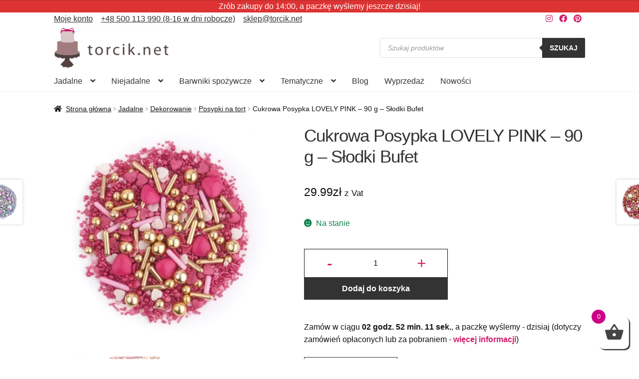

--- FILE ---
content_type: text/html; charset=UTF-8
request_url: https://torcik.net/produkt/cukrowa-posypka-lovely-pink-90-g-slodki-bufet/
body_size: 51606
content:
<!doctype html><html lang="pl-PL"><head><script data-no-optimize="1">var litespeed_docref=sessionStorage.getItem("litespeed_docref");litespeed_docref&&(Object.defineProperty(document,"referrer",{get:function(){return litespeed_docref}}),sessionStorage.removeItem("litespeed_docref"));</script> <meta charset="UTF-8"><meta name="viewport" content="width=device-width, initial-scale=1"><link rel="profile" href="http://gmpg.org/xfn/11"><link rel="pingback" href="https://torcik.net/xmlrpc.php"><link rel="preload" as="image" href="https://torcik.net/wp-content/uploads/2022/02/lovely-pink-263614-416x416.webp" imagesrcset="https://torcik.net/wp-content/uploads/2022/02/lovely-pink-263614-416x416.webp 416w, https://torcik.net/wp-content/uploads/2022/02/lovely-pink-263614-300x300.webp 300w, https://torcik.net/wp-content/uploads/2022/02/lovely-pink-263614-150x150.webp 150w, https://torcik.net/wp-content/uploads/2022/02/lovely-pink-263614-768x768.webp 768w, https://torcik.net/wp-content/uploads/2022/02/lovely-pink-263614-324x324.webp 324w, https://torcik.net/wp-content/uploads/2022/02/lovely-pink-263614-100x100.webp 100w, https://torcik.net/wp-content/uploads/2022/02/lovely-pink-263614-64x64.webp 64w, https://torcik.net/wp-content/uploads/2022/02/lovely-pink-263614.webp 990w" imagesizes="(max-width: 416px) 100vw, 416px"><meta name='robots' content='index, follow, max-image-preview:large, max-snippet:-1, max-video-preview:-1' /> <script id="cookieyes" type="text/javascript" src="https://cdn-cookieyes.com/client_data/d833d19a3742c1856417f80b/script.js" defer data-deferred="1"></script>  <script data-cfasync="false" data-pagespeed-no-defer>var gtm4wp_datalayer_name = "dataLayer";
	var dataLayer = dataLayer || [];
	const gtm4wp_use_sku_instead = 0;
	const gtm4wp_currency = 'PLN';
	const gtm4wp_product_per_impression = 0;
	const gtm4wp_clear_ecommerce = false;
	const gtm4wp_datalayer_max_timeout = 2000;</script> <style>.dgwt-wcas-search-wrapp {display: none}</style><title>Cukrowa Posypka LOVELY PINK - 90 g - Słodki Bufet - Torcik.net</title><meta name="description" content="Cukrowa Posypka LOVELY PINK, najlepsza ozdoba tortów, babeczek, ciastek. Zamów dziś do 13:00 i ciesz się nią już w kolejny dzień roboczy!" /><link rel="canonical" href="https://torcik.net/produkt/cukrowa-posypka-lovely-pink-90-g-slodki-bufet/" /><meta property="og:locale" content="pl_PL" /><meta property="og:type" content="product" /><meta property="og:title" content="Cukrowa Posypka LOVELY PINK - 90 g - Słodki Bufet" /><meta property="og:description" content="Cukrowa Posypka LOVELY PINK, najlepsza ozdoba tortów, babeczek, ciastek. Zamów dziś do 13:00 i ciesz się nią już w kolejny dzień roboczy!" /><meta property="og:url" content="https://torcik.net/produkt/cukrowa-posypka-lovely-pink-90-g-slodki-bufet/" /><meta property="og:site_name" content="Torcik.net" /><meta property="article:modified_time" content="2026-01-12T14:44:59+00:00" /><meta property="og:image" content="https://torcik.net/wp-content/uploads/2022/02/lovely-pink-263614.webp" /><meta property="og:image:width" content="990" /><meta property="og:image:height" content="990" /><meta property="og:image:type" content="image/webp" /><meta property="og:image" content="https://torcik.net/wp-content/uploads/2022/02/lovely-pink-276163.webp" /><meta property="og:image:width" content="990" /><meta property="og:image:height" content="990" /><meta property="og:image:type" content="image/webp" /><meta name="twitter:card" content="summary_large_image" /> <script type="application/ld+json" class="yoast-schema-graph">{"@context":"https://schema.org","@graph":[{"@type":["WebPage","ItemPage"],"@id":"https://torcik.net/produkt/cukrowa-posypka-lovely-pink-90-g-slodki-bufet/","url":"https://torcik.net/produkt/cukrowa-posypka-lovely-pink-90-g-slodki-bufet/","name":"Cukrowa Posypka LOVELY PINK - 90 g - Słodki Bufet - Torcik.net","isPartOf":{"@id":"https://torcik.net/#website"},"primaryImageOfPage":{"@id":"https://torcik.net/produkt/cukrowa-posypka-lovely-pink-90-g-slodki-bufet/#primaryimage"},"image":{"@id":"https://torcik.net/produkt/cukrowa-posypka-lovely-pink-90-g-slodki-bufet/#primaryimage"},"thumbnailUrl":"https://torcik.net/wp-content/uploads/2022/02/lovely-pink-263614.webp","description":"Cukrowa Posypka LOVELY PINK, najlepsza ozdoba tortów, babeczek, ciastek. Zamów dziś do 13:00 i ciesz się nią już w kolejny dzień roboczy!","breadcrumb":{"@id":"https://torcik.net/produkt/cukrowa-posypka-lovely-pink-90-g-slodki-bufet/#breadcrumb"},"inLanguage":"pl-PL","potentialAction":{"@type":"BuyAction","target":"https://torcik.net/produkt/cukrowa-posypka-lovely-pink-90-g-slodki-bufet/"}},{"@type":"ImageObject","inLanguage":"pl-PL","@id":"https://torcik.net/produkt/cukrowa-posypka-lovely-pink-90-g-slodki-bufet/#primaryimage","url":"https://torcik.net/wp-content/uploads/2022/02/lovely-pink-263614.webp","contentUrl":"https://torcik.net/wp-content/uploads/2022/02/lovely-pink-263614.webp","width":990,"height":990,"caption":"Cukrowa Posypka LOVELY PINK - 90 g - Słodki Bufet"},{"@type":"BreadcrumbList","@id":"https://torcik.net/produkt/cukrowa-posypka-lovely-pink-90-g-slodki-bufet/#breadcrumb","itemListElement":[{"@type":"ListItem","position":1,"name":"Strona główna","item":"https://torcik.net/"},{"@type":"ListItem","position":2,"name":"Sklep","item":"https://torcik.net/sklep/"},{"@type":"ListItem","position":3,"name":"Jadalne","item":"https://torcik.net/sklep/jadalne/"},{"@type":"ListItem","position":4,"name":"Dekorowanie","item":"https://torcik.net/sklep/dekorowanie/"},{"@type":"ListItem","position":5,"name":"Posypki na tort","item":"https://torcik.net/sklep/posypki-perelki-diamenty/"},{"@type":"ListItem","position":6,"name":"Cukrowa Posypka LOVELY PINK &#8211; 90 g &#8211; Słodki Bufet"}]},{"@type":"WebSite","@id":"https://torcik.net/#website","url":"https://torcik.net/","name":"Torcik.net","description":"Dekoracje cukiernicze, akcesoria do tortów, masa cukrowa, ozdoby - Torcik.net","publisher":{"@id":"https://torcik.net/#organization"},"potentialAction":[{"@type":"SearchAction","target":{"@type":"EntryPoint","urlTemplate":"https://torcik.net/?s={search_term_string}"},"query-input":{"@type":"PropertyValueSpecification","valueRequired":true,"valueName":"search_term_string"}}],"inLanguage":"pl-PL"},{"@type":"Organization","@id":"https://torcik.net/#organization","name":"TORCIK.NET Sp. z o.o.","url":"https://torcik.net/","logo":{"@type":"ImageObject","inLanguage":"pl-PL","@id":"https://torcik.net/#/schema/logo/image/","url":"https://torcik.net/wp-content/uploads/2019/04/cropped-logo-1.jpg","contentUrl":"https://torcik.net/wp-content/uploads/2019/04/cropped-logo-1.jpg","width":500,"height":200,"caption":"TORCIK.NET Sp. z o.o."},"image":{"@id":"https://torcik.net/#/schema/logo/image/"},"sameAs":["https://www.facebook.com/Torcik.net/","https://www.instagram.com/torcik.net_/","https://pl.pinterest.com/Torcik/"],"email":"sklep@torcik.net","telephone":"509710211","vatID":"9731088066","hasMerchantReturnPolicy":{"@type":"MerchantReturnPolicy","merchantReturnLink":"https://torcik.net/dostawy_platnosci/"}}]}</script> <meta property="product:price:amount" content="29.99" /><meta property="product:price:currency" content="PLN" /><meta property="og:availability" content="instock" /><meta property="product:availability" content="instock" /><meta property="product:retailer_item_id" content="SBP87" /><meta property="product:condition" content="new" /><link rel='dns-prefetch' href='//inpostpay-widget-v2.inpost.pl' /><link rel='dns-prefetch' href='//capi-automation.s3.us-east-2.amazonaws.com' /><link rel="alternate" type="application/rss+xml" title="Torcik.net &raquo; Kanał z wpisami" href="https://torcik.net/feed/" /><link rel="alternate" title="oEmbed (JSON)" type="application/json+oembed" href="https://torcik.net/wp-json/oembed/1.0/embed?url=https%3A%2F%2Ftorcik.net%2Fprodukt%2Fcukrowa-posypka-lovely-pink-90-g-slodki-bufet%2F" /><link rel="alternate" title="oEmbed (XML)" type="text/xml+oembed" href="https://torcik.net/wp-json/oembed/1.0/embed?url=https%3A%2F%2Ftorcik.net%2Fprodukt%2Fcukrowa-posypka-lovely-pink-90-g-slodki-bufet%2F&#038;format=xml" /><style id='wp-img-auto-sizes-contain-inline-css'>img:is([sizes=auto i],[sizes^="auto," i]){contain-intrinsic-size:3000px 1500px}
/*# sourceURL=wp-img-auto-sizes-contain-inline-css */</style><link data-optimized="1" rel='stylesheet' id='wp-components-css' href='https://torcik.net/wp-content/litespeed/css/580842133ceb8cdc213086ca922313f7.css?ver=313f7' media='all' /><link data-optimized="1" rel='stylesheet' id='woocommerce-paczkomaty-inpost-blocks-integration-frontend-css' href='https://torcik.net/wp-content/litespeed/css/2e847307a6f13cc1ad9f4fafe8d63f9e.css?ver=63f9e' media='all' /><link data-optimized="1" rel='stylesheet' id='woocommerce-paczkomaty-inpost-blocks-integration-editor-css' href='https://torcik.net/wp-content/litespeed/css/e6c29fe3aedd5f294ba05aedfae57e71.css?ver=57e71' media='all' /><link data-optimized="1" rel='stylesheet' id='wp-block-library-css' href='https://torcik.net/wp-content/litespeed/css/2953497eb27de281efe8ce60f1a8388e.css?ver=8388e' media='all' /><link data-optimized="1" rel='stylesheet' id='wc-blocks-style-css' href='https://torcik.net/wp-content/litespeed/css/9d69e082723bbfaca61356084f1bc6ec.css?ver=bc6ec' media='all' /><style id='global-styles-inline-css'>:root{--wp--preset--aspect-ratio--square: 1;--wp--preset--aspect-ratio--4-3: 4/3;--wp--preset--aspect-ratio--3-4: 3/4;--wp--preset--aspect-ratio--3-2: 3/2;--wp--preset--aspect-ratio--2-3: 2/3;--wp--preset--aspect-ratio--16-9: 16/9;--wp--preset--aspect-ratio--9-16: 9/16;--wp--preset--color--black: #000000;--wp--preset--color--cyan-bluish-gray: #abb8c3;--wp--preset--color--white: #ffffff;--wp--preset--color--pale-pink: #f78da7;--wp--preset--color--vivid-red: #cf2e2e;--wp--preset--color--luminous-vivid-orange: #ff6900;--wp--preset--color--luminous-vivid-amber: #fcb900;--wp--preset--color--light-green-cyan: #7bdcb5;--wp--preset--color--vivid-green-cyan: #00d084;--wp--preset--color--pale-cyan-blue: #8ed1fc;--wp--preset--color--vivid-cyan-blue: #0693e3;--wp--preset--color--vivid-purple: #9b51e0;--wp--preset--gradient--vivid-cyan-blue-to-vivid-purple: linear-gradient(135deg,rgb(6,147,227) 0%,rgb(155,81,224) 100%);--wp--preset--gradient--light-green-cyan-to-vivid-green-cyan: linear-gradient(135deg,rgb(122,220,180) 0%,rgb(0,208,130) 100%);--wp--preset--gradient--luminous-vivid-amber-to-luminous-vivid-orange: linear-gradient(135deg,rgb(252,185,0) 0%,rgb(255,105,0) 100%);--wp--preset--gradient--luminous-vivid-orange-to-vivid-red: linear-gradient(135deg,rgb(255,105,0) 0%,rgb(207,46,46) 100%);--wp--preset--gradient--very-light-gray-to-cyan-bluish-gray: linear-gradient(135deg,rgb(238,238,238) 0%,rgb(169,184,195) 100%);--wp--preset--gradient--cool-to-warm-spectrum: linear-gradient(135deg,rgb(74,234,220) 0%,rgb(151,120,209) 20%,rgb(207,42,186) 40%,rgb(238,44,130) 60%,rgb(251,105,98) 80%,rgb(254,248,76) 100%);--wp--preset--gradient--blush-light-purple: linear-gradient(135deg,rgb(255,206,236) 0%,rgb(152,150,240) 100%);--wp--preset--gradient--blush-bordeaux: linear-gradient(135deg,rgb(254,205,165) 0%,rgb(254,45,45) 50%,rgb(107,0,62) 100%);--wp--preset--gradient--luminous-dusk: linear-gradient(135deg,rgb(255,203,112) 0%,rgb(199,81,192) 50%,rgb(65,88,208) 100%);--wp--preset--gradient--pale-ocean: linear-gradient(135deg,rgb(255,245,203) 0%,rgb(182,227,212) 50%,rgb(51,167,181) 100%);--wp--preset--gradient--electric-grass: linear-gradient(135deg,rgb(202,248,128) 0%,rgb(113,206,126) 100%);--wp--preset--gradient--midnight: linear-gradient(135deg,rgb(2,3,129) 0%,rgb(40,116,252) 100%);--wp--preset--font-size--small: 14px;--wp--preset--font-size--medium: 23px;--wp--preset--font-size--large: 26px;--wp--preset--font-size--x-large: 42px;--wp--preset--font-size--normal: 16px;--wp--preset--font-size--huge: 37px;--wp--preset--spacing--20: 0.44rem;--wp--preset--spacing--30: 0.67rem;--wp--preset--spacing--40: 1rem;--wp--preset--spacing--50: 1.5rem;--wp--preset--spacing--60: 2.25rem;--wp--preset--spacing--70: 3.38rem;--wp--preset--spacing--80: 5.06rem;--wp--preset--shadow--natural: 6px 6px 9px rgba(0, 0, 0, 0.2);--wp--preset--shadow--deep: 12px 12px 50px rgba(0, 0, 0, 0.4);--wp--preset--shadow--sharp: 6px 6px 0px rgba(0, 0, 0, 0.2);--wp--preset--shadow--outlined: 6px 6px 0px -3px rgb(255, 255, 255), 6px 6px rgb(0, 0, 0);--wp--preset--shadow--crisp: 6px 6px 0px rgb(0, 0, 0);}:root :where(.is-layout-flow) > :first-child{margin-block-start: 0;}:root :where(.is-layout-flow) > :last-child{margin-block-end: 0;}:root :where(.is-layout-flow) > *{margin-block-start: 24px;margin-block-end: 0;}:root :where(.is-layout-constrained) > :first-child{margin-block-start: 0;}:root :where(.is-layout-constrained) > :last-child{margin-block-end: 0;}:root :where(.is-layout-constrained) > *{margin-block-start: 24px;margin-block-end: 0;}:root :where(.is-layout-flex){gap: 24px;}:root :where(.is-layout-grid){gap: 24px;}body .is-layout-flex{display: flex;}.is-layout-flex{flex-wrap: wrap;align-items: center;}.is-layout-flex > :is(*, div){margin: 0;}body .is-layout-grid{display: grid;}.is-layout-grid > :is(*, div){margin: 0;}.has-black-color{color: var(--wp--preset--color--black) !important;}.has-cyan-bluish-gray-color{color: var(--wp--preset--color--cyan-bluish-gray) !important;}.has-white-color{color: var(--wp--preset--color--white) !important;}.has-pale-pink-color{color: var(--wp--preset--color--pale-pink) !important;}.has-vivid-red-color{color: var(--wp--preset--color--vivid-red) !important;}.has-luminous-vivid-orange-color{color: var(--wp--preset--color--luminous-vivid-orange) !important;}.has-luminous-vivid-amber-color{color: var(--wp--preset--color--luminous-vivid-amber) !important;}.has-light-green-cyan-color{color: var(--wp--preset--color--light-green-cyan) !important;}.has-vivid-green-cyan-color{color: var(--wp--preset--color--vivid-green-cyan) !important;}.has-pale-cyan-blue-color{color: var(--wp--preset--color--pale-cyan-blue) !important;}.has-vivid-cyan-blue-color{color: var(--wp--preset--color--vivid-cyan-blue) !important;}.has-vivid-purple-color{color: var(--wp--preset--color--vivid-purple) !important;}.has-black-background-color{background-color: var(--wp--preset--color--black) !important;}.has-cyan-bluish-gray-background-color{background-color: var(--wp--preset--color--cyan-bluish-gray) !important;}.has-white-background-color{background-color: var(--wp--preset--color--white) !important;}.has-pale-pink-background-color{background-color: var(--wp--preset--color--pale-pink) !important;}.has-vivid-red-background-color{background-color: var(--wp--preset--color--vivid-red) !important;}.has-luminous-vivid-orange-background-color{background-color: var(--wp--preset--color--luminous-vivid-orange) !important;}.has-luminous-vivid-amber-background-color{background-color: var(--wp--preset--color--luminous-vivid-amber) !important;}.has-light-green-cyan-background-color{background-color: var(--wp--preset--color--light-green-cyan) !important;}.has-vivid-green-cyan-background-color{background-color: var(--wp--preset--color--vivid-green-cyan) !important;}.has-pale-cyan-blue-background-color{background-color: var(--wp--preset--color--pale-cyan-blue) !important;}.has-vivid-cyan-blue-background-color{background-color: var(--wp--preset--color--vivid-cyan-blue) !important;}.has-vivid-purple-background-color{background-color: var(--wp--preset--color--vivid-purple) !important;}.has-black-border-color{border-color: var(--wp--preset--color--black) !important;}.has-cyan-bluish-gray-border-color{border-color: var(--wp--preset--color--cyan-bluish-gray) !important;}.has-white-border-color{border-color: var(--wp--preset--color--white) !important;}.has-pale-pink-border-color{border-color: var(--wp--preset--color--pale-pink) !important;}.has-vivid-red-border-color{border-color: var(--wp--preset--color--vivid-red) !important;}.has-luminous-vivid-orange-border-color{border-color: var(--wp--preset--color--luminous-vivid-orange) !important;}.has-luminous-vivid-amber-border-color{border-color: var(--wp--preset--color--luminous-vivid-amber) !important;}.has-light-green-cyan-border-color{border-color: var(--wp--preset--color--light-green-cyan) !important;}.has-vivid-green-cyan-border-color{border-color: var(--wp--preset--color--vivid-green-cyan) !important;}.has-pale-cyan-blue-border-color{border-color: var(--wp--preset--color--pale-cyan-blue) !important;}.has-vivid-cyan-blue-border-color{border-color: var(--wp--preset--color--vivid-cyan-blue) !important;}.has-vivid-purple-border-color{border-color: var(--wp--preset--color--vivid-purple) !important;}.has-vivid-cyan-blue-to-vivid-purple-gradient-background{background: var(--wp--preset--gradient--vivid-cyan-blue-to-vivid-purple) !important;}.has-light-green-cyan-to-vivid-green-cyan-gradient-background{background: var(--wp--preset--gradient--light-green-cyan-to-vivid-green-cyan) !important;}.has-luminous-vivid-amber-to-luminous-vivid-orange-gradient-background{background: var(--wp--preset--gradient--luminous-vivid-amber-to-luminous-vivid-orange) !important;}.has-luminous-vivid-orange-to-vivid-red-gradient-background{background: var(--wp--preset--gradient--luminous-vivid-orange-to-vivid-red) !important;}.has-very-light-gray-to-cyan-bluish-gray-gradient-background{background: var(--wp--preset--gradient--very-light-gray-to-cyan-bluish-gray) !important;}.has-cool-to-warm-spectrum-gradient-background{background: var(--wp--preset--gradient--cool-to-warm-spectrum) !important;}.has-blush-light-purple-gradient-background{background: var(--wp--preset--gradient--blush-light-purple) !important;}.has-blush-bordeaux-gradient-background{background: var(--wp--preset--gradient--blush-bordeaux) !important;}.has-luminous-dusk-gradient-background{background: var(--wp--preset--gradient--luminous-dusk) !important;}.has-pale-ocean-gradient-background{background: var(--wp--preset--gradient--pale-ocean) !important;}.has-electric-grass-gradient-background{background: var(--wp--preset--gradient--electric-grass) !important;}.has-midnight-gradient-background{background: var(--wp--preset--gradient--midnight) !important;}.has-small-font-size{font-size: var(--wp--preset--font-size--small) !important;}.has-medium-font-size{font-size: var(--wp--preset--font-size--medium) !important;}.has-large-font-size{font-size: var(--wp--preset--font-size--large) !important;}.has-x-large-font-size{font-size: var(--wp--preset--font-size--x-large) !important;}
/*# sourceURL=global-styles-inline-css */</style><style id='classic-theme-styles-inline-css'>/*! This file is auto-generated */
.wp-block-button__link{color:#fff;background-color:#32373c;border-radius:9999px;box-shadow:none;text-decoration:none;padding:calc(.667em + 2px) calc(1.333em + 2px);font-size:1.125em}.wp-block-file__button{background:#32373c;color:#fff;text-decoration:none}
/*# sourceURL=/wp-includes/css/classic-themes.min.css */</style><link data-optimized="1" rel='stylesheet' id='storefront-gutenberg-blocks-css' href='https://torcik.net/wp-content/litespeed/css/fe43df22e7836c2536e0d22217a355bc.css?ver=355bc' media='all' /><style id='storefront-gutenberg-blocks-inline-css'>.wp-block-button__link:not(.has-text-color) {
					color: #d01f6a;
				}

				.wp-block-button__link:not(.has-text-color):hover,
				.wp-block-button__link:not(.has-text-color):focus,
				.wp-block-button__link:not(.has-text-color):active {
					color: #d01f6a;
				}

				.wp-block-button__link:not(.has-background) {
					background-color: #ffffff;
				}

				.wp-block-button__link:not(.has-background):hover,
				.wp-block-button__link:not(.has-background):focus,
				.wp-block-button__link:not(.has-background):active {
					border-color: #e6e6e6;
					background-color: #e6e6e6;
				}

				.wc-block-grid__products .wc-block-grid__product .wp-block-button__link {
					background-color: #ffffff;
					border-color: #ffffff;
					color: #d01f6a;
				}

				.wp-block-quote footer,
				.wp-block-quote cite,
				.wp-block-quote__citation {
					color: #111111;
				}

				.wp-block-pullquote cite,
				.wp-block-pullquote footer,
				.wp-block-pullquote__citation {
					color: #111111;
				}

				.wp-block-image figcaption {
					color: #111111;
				}

				.wp-block-separator.is-style-dots::before {
					color: #333333;
				}

				.wp-block-file a.wp-block-file__button {
					color: #d01f6a;
					background-color: #ffffff;
					border-color: #ffffff;
				}

				.wp-block-file a.wp-block-file__button:hover,
				.wp-block-file a.wp-block-file__button:focus,
				.wp-block-file a.wp-block-file__button:active {
					color: #d01f6a;
					background-color: #e6e6e6;
				}

				.wp-block-code,
				.wp-block-preformatted pre {
					color: #111111;
				}

				.wp-block-table:not( .has-background ):not( .is-style-stripes ) tbody tr:nth-child(2n) td {
					background-color: #fdfdfd;
				}

				.wp-block-cover .wp-block-cover__inner-container h1:not(.has-text-color),
				.wp-block-cover .wp-block-cover__inner-container h2:not(.has-text-color),
				.wp-block-cover .wp-block-cover__inner-container h3:not(.has-text-color),
				.wp-block-cover .wp-block-cover__inner-container h4:not(.has-text-color),
				.wp-block-cover .wp-block-cover__inner-container h5:not(.has-text-color),
				.wp-block-cover .wp-block-cover__inner-container h6:not(.has-text-color) {
					color: #000000;
				}

				div.wc-block-components-price-slider__range-input-progress,
				.rtl .wc-block-components-price-slider__range-input-progress {
					--range-color: #d01f6a;
				}

				/* Target only IE11 */
				@media all and (-ms-high-contrast: none), (-ms-high-contrast: active) {
					.wc-block-components-price-slider__range-input-progress {
						background: #d01f6a;
					}
				}

				.wc-block-components-button:not(.is-link) {
					background-color: #333333;
					color: #ffffff;
				}

				.wc-block-components-button:not(.is-link):hover,
				.wc-block-components-button:not(.is-link):focus,
				.wc-block-components-button:not(.is-link):active {
					background-color: #1a1a1a;
					color: #ffffff;
				}

				.wc-block-components-button:not(.is-link):disabled {
					background-color: #333333;
					color: #ffffff;
				}

				.wc-block-cart__submit-container {
					background-color: #ffffff;
				}

				.wc-block-cart__submit-container::before {
					color: rgba(220,220,220,0.5);
				}

				.wc-block-components-order-summary-item__quantity {
					background-color: #ffffff;
					border-color: #111111;
					box-shadow: 0 0 0 2px #ffffff;
					color: #111111;
				}
			
/*# sourceURL=storefront-gutenberg-blocks-inline-css */</style><link data-optimized="1" rel='stylesheet' id='contact-form-7-css' href='https://torcik.net/wp-content/litespeed/css/35f47aee6087e5a0ef84b7d5d1ae15da.css?ver=e15da' media='all' /><link data-optimized="1" rel='stylesheet' id='ub-extension-style-css-css' href='https://torcik.net/wp-content/litespeed/css/623a50b03d1127d8b0c6533c176e5f7f.css?ver=e5f7f' media='all' /><link data-optimized="1" rel='stylesheet' id='photoswipe-css' href='https://torcik.net/wp-content/litespeed/css/79a12b75d5d8e932396419d43cd981e6.css?ver=981e6' media='all' /><link data-optimized="1" rel='stylesheet' id='photoswipe-default-skin-css' href='https://torcik.net/wp-content/litespeed/css/7abde6cb8ce0fbb8214b0a3349280ac3.css?ver=80ac3' media='all' /><style id='woocommerce-inline-inline-css'>.woocommerce form .form-row .required { visibility: visible; }
/*# sourceURL=woocommerce-inline-inline-css */</style><link data-optimized="1" rel='stylesheet' id='wc-prl-css-css' href='https://torcik.net/wp-content/litespeed/css/3e767c851605ce6b49ad63c46bc4ea43.css?ver=4ea43' media='all' /><link data-optimized="1" rel='stylesheet' id='wc-price-history-frontend-css' href='https://torcik.net/wp-content/litespeed/css/2d380e5fa60ab7586c793846bf02676a.css?ver=2676a' media='all' /><link data-optimized="1" rel='stylesheet' id='xoo-cp-style-css' href='https://torcik.net/wp-content/litespeed/css/2cb2eabb66626ba96f3f91fc76ccac0c.css?ver=cac0c' media='all' /><style id='xoo-cp-style-inline-css'>td.xoo-cp-pqty{
		    min-width: 120px;
		}.xoo-cp-variations{
			float: left;
		}
		table.xoo-cp-cart tr.xoo-cp-ths{
			background-color: #eeeeee;
		}
		tr.xoo-cp-ths th{
			color: #000000;
		}
		.xoo-cp-container{
			max-width: 650px;
			background-color: #ffffff;
			background-image: url();
		}
		.xoo-cp-container , li.xoo-cp-rel-sing h3 , li.xoo-cp-rel-sing .product_price , input.xoo-cp-qty , li.xoo-cp-rel-sing .amount , .xoo-cp-empct , .xoo-cp-ptitle a{
			color: #000000
		}
		.xcp-chng ,.xoo-cp-qtybox{
    		border-color: #000000;
		}
		input.xoo-cp-qty{
			background-color: #ffffff;
		}
		.xcp-btn{
			background-color: #d01f6a;
			color: #ffffff;
			font-size: 14px;
			border-radius: 14px;
			border: 1px solid #d01f6a;
		}
		.xcp-btn:hover{
			color: #ffffff;
		}
		td.xoo-cp-pimg{
			width: 20%;
		}
		table.xoo-cp-cart , table.xoo-cp-cart td{
			border: 0;
		}
		table.xoo-cp-cart tr{
			border-top: 1px solid;
			border-bottom: 1px solid;
			border-color: #ebe9eb;
		}
		.xoo-cp-rel-sing{
		    width: 31.333333333333%;
		    display: inline-block;
		    margin: 0 1%;
		    float: left;
		    text-align: center;
		}
		.xoo-cp-rel-title , .xoo-cp-rel-price .amount , .xoo-cp-rel-sing a.add_to_cart_button{
			font-size: 13px;
		}

		.xoo-cp-basket{
			background-color: #ffffff;
		}
		.xcp-bk-icon{
   			font-size: 40px;
   			color: #444444;
		}
		.xcp-bk-count{
			color: #ffffff;
			background-color: #cc0086;
		}

		span.xoo-cp-close{
			color: #000000;
		}

		.xoo-cp-hdtxt , span.xcp-rel-head{
			background-color: ;
			color: #000000;
			font-size: 16px;
		}
		
		.xoo-cp-hdtxt{
			border-bottom: 2px solid #000000;
		}

		span.xcp-rel-head{
			border-bottom: 2px solid #000000;
			border-top: 2px solid #000000;
		}

		td.xoo-cp-remove .xoo-cp-remove-pd{
			color: #ea0a0a;
		}

		table.xoo-cp-cart td.xoo-cp-ptitle{
			width: 40%;
			text-align: left;
		}
/*# sourceURL=xoo-cp-style-inline-css */</style><link data-optimized="1" rel='stylesheet' id='xoo-scrollbar-style-css' href='https://torcik.net/wp-content/litespeed/css/bdad9adfbba860f116be021d9db79392.css?ver=79392' media='all' /><link data-optimized="1" rel='stylesheet' id='dgwt-wcas-style-css' href='https://torcik.net/wp-content/litespeed/css/cb983bc2bc2fa9e082b5558fc897558d.css?ver=7558d' media='all' /><link data-optimized="1" rel='stylesheet' id='storefront-style-css' href='https://torcik.net/wp-content/litespeed/css/9072b5dd2d86192710ed78770d046402.css?ver=46402' media='all' /><style id='storefront-style-inline-css'>.main-navigation ul li a,
			.site-title a,
			ul.menu li a,
			.site-branding h1 a,
			button.menu-toggle,
			button.menu-toggle:hover,
			.handheld-navigation .dropdown-toggle {
				color: #333333;
			}

			button.menu-toggle,
			button.menu-toggle:hover {
				border-color: #333333;
			}

			.main-navigation ul li a:hover,
			.main-navigation ul li:hover > a,
			.site-title a:hover,
			.site-header ul.menu li.current-menu-item > a {
				color: #747474;
			}

			table:not( .has-background ) th {
				background-color: #f8f8f8;
			}

			table:not( .has-background ) tbody td {
				background-color: #fdfdfd;
			}

			table:not( .has-background ) tbody tr:nth-child(2n) td,
			fieldset,
			fieldset legend {
				background-color: #fbfbfb;
			}

			.site-header,
			.secondary-navigation ul ul,
			.main-navigation ul.menu > li.menu-item-has-children:after,
			.secondary-navigation ul.menu ul,
			.storefront-handheld-footer-bar,
			.storefront-handheld-footer-bar ul li > a,
			.storefront-handheld-footer-bar ul li.search .site-search,
			button.menu-toggle,
			button.menu-toggle:hover {
				background-color: #ffffff;
			}

			p.site-description,
			.site-header,
			.storefront-handheld-footer-bar {
				color: #404040;
			}

			button.menu-toggle:after,
			button.menu-toggle:before,
			button.menu-toggle span:before {
				background-color: #333333;
			}

			h1, h2, h3, h4, h5, h6, .wc-block-grid__product-title {
				color: #333333;
			}

			.widget h1 {
				border-bottom-color: #333333;
			}

			body,
			.secondary-navigation a {
				color: #111111;
			}

			.widget-area .widget a,
			.hentry .entry-header .posted-on a,
			.hentry .entry-header .post-author a,
			.hentry .entry-header .post-comments a,
			.hentry .entry-header .byline a {
				color: #161616;
			}

			a {
				color: #d01f6a;
			}

			a:focus,
			button:focus,
			.button.alt:focus,
			input:focus,
			textarea:focus,
			input[type="button"]:focus,
			input[type="reset"]:focus,
			input[type="submit"]:focus,
			input[type="email"]:focus,
			input[type="tel"]:focus,
			input[type="url"]:focus,
			input[type="password"]:focus,
			input[type="search"]:focus {
				outline-color: #d01f6a;
			}

			button, input[type="button"], input[type="reset"], input[type="submit"], .button, .widget a.button {
				background-color: #ffffff;
				border-color: #ffffff;
				color: #d01f6a;
			}

			button:hover, input[type="button"]:hover, input[type="reset"]:hover, input[type="submit"]:hover, .button:hover, .widget a.button:hover {
				background-color: #e6e6e6;
				border-color: #e6e6e6;
				color: #d01f6a;
			}

			button.alt, input[type="button"].alt, input[type="reset"].alt, input[type="submit"].alt, .button.alt, .widget-area .widget a.button.alt {
				background-color: #333333;
				border-color: #333333;
				color: #ffffff;
			}

			button.alt:hover, input[type="button"].alt:hover, input[type="reset"].alt:hover, input[type="submit"].alt:hover, .button.alt:hover, .widget-area .widget a.button.alt:hover {
				background-color: #1a1a1a;
				border-color: #1a1a1a;
				color: #ffffff;
			}

			.pagination .page-numbers li .page-numbers.current {
				background-color: #e6e6e6;
				color: #070707;
			}

			#comments .comment-list .comment-content .comment-text {
				background-color: #f8f8f8;
			}

			.site-footer {
				background-color: #f0f0f0;
				color: #6d6d6d;
			}

			.site-footer a:not(.button):not(.components-button) {
				color: #333333;
			}

			.site-footer .storefront-handheld-footer-bar a:not(.button):not(.components-button) {
				color: #333333;
			}

			.site-footer h1, .site-footer h2, .site-footer h3, .site-footer h4, .site-footer h5, .site-footer h6, .site-footer .widget .widget-title, .site-footer .widget .widgettitle {
				color: #333333;
			}

			.page-template-template-homepage.has-post-thumbnail .type-page.has-post-thumbnail .entry-title {
				color: #000000;
			}

			.page-template-template-homepage.has-post-thumbnail .type-page.has-post-thumbnail .entry-content {
				color: #000000;
			}

			@media screen and ( min-width: 768px ) {
				.secondary-navigation ul.menu a:hover {
					color: #595959;
				}

				.secondary-navigation ul.menu a {
					color: #404040;
				}

				.main-navigation ul.menu ul.sub-menu,
				.main-navigation ul.nav-menu ul.children {
					background-color: #f0f0f0;
				}

				.site-header {
					border-bottom-color: #f0f0f0;
				}
			}
/*# sourceURL=storefront-style-inline-css */</style><link data-optimized="1" rel='stylesheet' id='storefront-icons-css' href='https://torcik.net/wp-content/litespeed/css/2e15f37dc97f4e6e4ab1df00b3f4db95.css?ver=4db95' media='all' /><link data-optimized="1" rel='stylesheet' id='flexible-shipping-free-shipping-css' href='https://torcik.net/wp-content/litespeed/css/a13c816152bebb2ba2501f61d05f3d42.css?ver=f3d42' media='all' /><link data-optimized="1" rel='stylesheet' id='inpostpay-thank-you-css' href='https://torcik.net/wp-content/litespeed/css/8cb4b79999ef83892dc9270734d9d122.css?ver=9d122' media='all' /><link data-optimized="1" rel='stylesheet' id='inpostpay-ippfront-css' href='https://torcik.net/wp-content/litespeed/css/f8c8e6dd0b679f38ee2dfa715eb9d313.css?ver=9d313' media='all' /><link data-optimized="1" rel='stylesheet' id='storefront-woocommerce-style-css' href='https://torcik.net/wp-content/litespeed/css/8434ae21b84fb59f9fa706e78092029f.css?ver=2029f' media='all' /><style id='storefront-woocommerce-style-inline-css'>@font-face {
				font-family: star;
				src: url(https://torcik.net/wp-content/plugins/woocommerce/assets/fonts/star.eot);
				src:
					url(https://torcik.net/wp-content/plugins/woocommerce/assets/fonts/star.eot?#iefix) format("embedded-opentype"),
					url(https://torcik.net/wp-content/plugins/woocommerce/assets/fonts/star.woff) format("woff"),
					url(https://torcik.net/wp-content/plugins/woocommerce/assets/fonts/star.ttf) format("truetype"),
					url(https://torcik.net/wp-content/plugins/woocommerce/assets/fonts/star.svg#star) format("svg");
				font-weight: 400;
				font-style: normal;
			}
			@font-face {
				font-family: WooCommerce;
				src: url(https://torcik.net/wp-content/plugins/woocommerce/assets/fonts/WooCommerce.eot);
				src:
					url(https://torcik.net/wp-content/plugins/woocommerce/assets/fonts/WooCommerce.eot?#iefix) format("embedded-opentype"),
					url(https://torcik.net/wp-content/plugins/woocommerce/assets/fonts/WooCommerce.woff) format("woff"),
					url(https://torcik.net/wp-content/plugins/woocommerce/assets/fonts/WooCommerce.ttf) format("truetype"),
					url(https://torcik.net/wp-content/plugins/woocommerce/assets/fonts/WooCommerce.svg#WooCommerce) format("svg");
				font-weight: 400;
				font-style: normal;
			}

			a.cart-contents,
			.site-header-cart .widget_shopping_cart a {
				color: #333333;
			}

			a.cart-contents:hover,
			.site-header-cart .widget_shopping_cart a:hover,
			.site-header-cart:hover > li > a {
				color: #747474;
			}

			table.cart td.product-remove,
			table.cart td.actions {
				border-top-color: #ffffff;
			}

			.storefront-handheld-footer-bar ul li.cart .count {
				background-color: #333333;
				color: #ffffff;
				border-color: #ffffff;
			}

			.woocommerce-tabs ul.tabs li.active a,
			ul.products li.product .price,
			.onsale,
			.wc-block-grid__product-onsale,
			.widget_search form:before,
			.widget_product_search form:before {
				color: #111111;
			}

			.woocommerce-breadcrumb a,
			a.woocommerce-review-link,
			.product_meta a {
				color: #161616;
			}

			.wc-block-grid__product-onsale,
			.onsale {
				border-color: #111111;
			}

			.star-rating span:before,
			.quantity .plus, .quantity .minus,
			p.stars a:hover:after,
			p.stars a:after,
			.star-rating span:before,
			#payment .payment_methods li input[type=radio]:first-child:checked+label:before {
				color: #d01f6a;
			}

			.widget_price_filter .ui-slider .ui-slider-range,
			.widget_price_filter .ui-slider .ui-slider-handle {
				background-color: #d01f6a;
			}

			.order_details {
				background-color: #f8f8f8;
			}

			.order_details > li {
				border-bottom: 1px dotted #e3e3e3;
			}

			.order_details:before,
			.order_details:after {
				background: -webkit-linear-gradient(transparent 0,transparent 0),-webkit-linear-gradient(135deg,#f8f8f8 33.33%,transparent 33.33%),-webkit-linear-gradient(45deg,#f8f8f8 33.33%,transparent 33.33%)
			}

			#order_review {
				background-color: #ffffff;
			}

			#payment .payment_methods > li .payment_box,
			#payment .place-order {
				background-color: #fafafa;
			}

			#payment .payment_methods > li:not(.woocommerce-notice) {
				background-color: #f5f5f5;
			}

			#payment .payment_methods > li:not(.woocommerce-notice):hover {
				background-color: #f0f0f0;
			}

			.woocommerce-pagination .page-numbers li .page-numbers.current {
				background-color: #e6e6e6;
				color: #070707;
			}

			.wc-block-grid__product-onsale,
			.onsale,
			.woocommerce-pagination .page-numbers li .page-numbers:not(.current) {
				color: #111111;
			}

			p.stars a:before,
			p.stars a:hover~a:before,
			p.stars.selected a.active~a:before {
				color: #111111;
			}

			p.stars.selected a.active:before,
			p.stars:hover a:before,
			p.stars.selected a:not(.active):before,
			p.stars.selected a.active:before {
				color: #d01f6a;
			}

			.single-product div.product .woocommerce-product-gallery .woocommerce-product-gallery__trigger {
				background-color: #ffffff;
				color: #d01f6a;
			}

			.single-product div.product .woocommerce-product-gallery .woocommerce-product-gallery__trigger:hover {
				background-color: #e6e6e6;
				border-color: #e6e6e6;
				color: #d01f6a;
			}

			.button.added_to_cart:focus,
			.button.wc-forward:focus {
				outline-color: #d01f6a;
			}

			.added_to_cart,
			.site-header-cart .widget_shopping_cart a.button,
			.wc-block-grid__products .wc-block-grid__product .wp-block-button__link {
				background-color: #ffffff;
				border-color: #ffffff;
				color: #d01f6a;
			}

			.added_to_cart:hover,
			.site-header-cart .widget_shopping_cart a.button:hover,
			.wc-block-grid__products .wc-block-grid__product .wp-block-button__link:hover {
				background-color: #e6e6e6;
				border-color: #e6e6e6;
				color: #d01f6a;
			}

			.added_to_cart.alt, .added_to_cart, .widget a.button.checkout {
				background-color: #333333;
				border-color: #333333;
				color: #ffffff;
			}

			.added_to_cart.alt:hover, .added_to_cart:hover, .widget a.button.checkout:hover {
				background-color: #1a1a1a;
				border-color: #1a1a1a;
				color: #ffffff;
			}

			.button.loading {
				color: #ffffff;
			}

			.button.loading:hover {
				background-color: #ffffff;
			}

			.button.loading:after {
				color: #d01f6a;
			}

			@media screen and ( min-width: 768px ) {
				.site-header-cart .widget_shopping_cart,
				.site-header .product_list_widget li .quantity {
					color: #404040;
				}

				.site-header-cart .widget_shopping_cart .buttons,
				.site-header-cart .widget_shopping_cart .total {
					background-color: #f5f5f5;
				}

				.site-header-cart .widget_shopping_cart {
					background-color: #f0f0f0;
				}
			}
				.storefront-product-pagination a {
					color: #111111;
					background-color: #ffffff;
				}
				.storefront-sticky-add-to-cart {
					color: #111111;
					background-color: #ffffff;
				}

				.storefront-sticky-add-to-cart a:not(.button) {
					color: #333333;
				}

				.coupon-container {
					background-color: #ffffff !important;
				}

				.coupon-content {
					border-color: #d01f6a !important;
					color: #d01f6a;
				}

				.sd-buttons-transparent.woocommerce .coupon-content,
				.sd-buttons-transparent.woocommerce-page .coupon-content {
					border-color: #ffffff !important;
				}
/*# sourceURL=storefront-woocommerce-style-inline-css */</style><link data-optimized="1" rel='stylesheet' id='storefront-child-style-css' href='https://torcik.net/wp-content/litespeed/css/9a671a87a5f65ab61cb441e3bc61e4f7.css?ver=1e4f7' media='all' /><link data-optimized="1" rel='stylesheet' id='easypack-front-css' href='https://torcik.net/wp-content/litespeed/css/ea0dd4e121af880a1e56737ff5b147b0.css?ver=147b0' media='all' /><link data-optimized="1" rel='stylesheet' id='easypack-jbox-css-css' href='https://torcik.net/wp-content/litespeed/css/08044cbda35ea7d834c48e1e4f648f1b.css?ver=48f1b' media='all' /><link data-optimized="1" rel='stylesheet' id='geowidget-css-css' href='https://torcik.net/wp-content/litespeed/css/0d3ae150dbcb342a34b0df72b03b79aa.css?ver=b79aa' media='all' /><link data-optimized="1" rel='stylesheet' id='storefront-woocommerce-brands-style-css' href='https://torcik.net/wp-content/litespeed/css/cbc1bb6ee336b0493ecf5ecef487b05b.css?ver=7b05b' media='all' /><link data-optimized="1" rel='stylesheet' id='storefront-woocommerce-smart-coupons-style-css' href='https://torcik.net/wp-content/litespeed/css/bb93fcd65cb7573dee7f1d47073b793e.css?ver=b793e' media='all' /><link data-optimized="1" rel='stylesheet' id='storefront-woocommerce-product-recommendations-style-css' href='https://torcik.net/wp-content/litespeed/css/070b3120f7109516606e6580116e5ef5.css?ver=e5ef5' media='all' /><link data-optimized="1" rel='stylesheet' id='cwginstock_frontend_css-css' href='https://torcik.net/wp-content/litespeed/css/5ce3cf6ed8e02442f77460e642709a50.css?ver=09a50' media='' /><style id='block-visibility-screen-size-styles-inline-css'>/* Large screens (desktops, 992px and up) */
@media ( min-width: 992px ) {
	.block-visibility-hide-large-screen {
		display: none !important;
	}
}

/* Medium screens (tablets, between 768px and 992px) */
@media ( min-width: 768px ) and ( max-width: 991.98px ) {
	.block-visibility-hide-medium-screen {
		display: none !important;
	}
}

/* Small screens (mobile devices, less than 768px) */
@media ( max-width: 767.98px ) {
	.block-visibility-hide-small-screen {
		display: none !important;
	}
}
/*# sourceURL=block-visibility-screen-size-styles-inline-css */</style> <script src="https://torcik.net/wp-includes/js/jquery/jquery.min.js" id="jquery-core-js"></script> <script data-optimized="1" src="https://torcik.net/wp-content/litespeed/js/aea5906697c4cf3ed94a167647afdfd1.js?ver=fdfd1" id="jquery-migrate-js" defer data-deferred="1"></script> <script id="jquery-js-after" src="[data-uri]" defer></script> <script data-optimized="1" src="https://torcik.net/wp-content/litespeed/js/116917d30cda51b0dabf01207c40f43f.js?ver=0f43f" id="wc-js-cookie-js" defer data-wp-strategy="defer"></script> <script id="wc-cart-fragments-js-extra" src="[data-uri]" defer></script> <script data-optimized="1" src="https://torcik.net/wp-content/litespeed/js/56bb6515c2ebcd8dac777944d7eda7e4.js?ver=da7e4" id="wc-jquery-blockui-js" data-wp-strategy="defer"></script> <script id="wc-add-to-cart-js-extra" src="[data-uri]" defer></script> <script data-optimized="1" src="https://torcik.net/wp-content/litespeed/js/52b9dc66ec5d6017955062f381a50f60.js?ver=50f60" id="wc-add-to-cart-js" defer data-wp-strategy="defer"></script> <script data-optimized="1" src="https://torcik.net/wp-content/litespeed/js/5e13dce75528bf97e134501d511a52c0.js?ver=a52c0" id="wc-flexslider-js" defer data-wp-strategy="defer"></script> <script data-optimized="1" src="https://torcik.net/wp-content/litespeed/js/f53a4abc2014f6aef1385d77f020bf39.js?ver=0bf39" id="wc-photoswipe-js" defer data-wp-strategy="defer"></script> <script data-optimized="1" src="https://torcik.net/wp-content/litespeed/js/96b01379489628dcb02c7906d54b573f.js?ver=b573f" id="wc-photoswipe-ui-default-js" defer data-wp-strategy="defer"></script> <script id="wc-single-product-js-extra" src="[data-uri]" defer></script> <script data-optimized="1" src="https://torcik.net/wp-content/litespeed/js/3217503759a8c597c6a8b121aaa4490b.js?ver=4490b" id="wc-single-product-js" defer data-wp-strategy="defer"></script> <script id="woocommerce-js-extra" src="[data-uri]" defer></script> <script data-optimized="1" src="https://torcik.net/wp-content/litespeed/js/f21fd32f2d9a4f06c5b8ebe39ce3b6a1.js?ver=3b6a1" id="woocommerce-js" defer data-wp-strategy="defer"></script> <script data-optimized="1" src="https://torcik.net/wp-content/litespeed/js/f1485e0c48c81cf1957d3c2f032b341e.js?ver=b341e" id="xoo-scrollbar-js-js" defer data-deferred="1"></script> <style type="text/css">#wpadminbar .quicklinks #wp-admin-bar-abus_switch_to_user ul li .ab-item {
                    height: auto;
                }
                #abus_search_text {
                    width: 280px;
                    margin: 0;
                    padding: 0 8px;
                    line-height: 2;
                    min-height: 30px;
                    box-shadow: 0 0 0 transparent;
                    border-radius: 4px;
                    border: 1px solid #7e8993;
                    background-color: #ffffff;
                    color: #32373c;
                    font-size: 14px;
                    box-sizing: border-box;
                    vertical-align: top;
                }
                #abus_search_text:focus {
                    border-color: #007cba;
                    box-shadow: 0 0 0 1px #007cba;
                    outline: 2px solid transparent;
                }
                #abus_search_submit {
                    font-size: 13px;
                    padding: 0 10px;
                    min-height: 30px;
                    border-width: 1px;
                    border-radius: 3px;
                    color: #0071a1;
                    border-color: #0071a1;
                    background-color: #f3f5f6;
                    line-height: 2;
                    box-sizing: border-box;
                    vertical-align: top;
                 }
                 #abus_search_submit:hover {
                    background: #f1f1f1;
                    border-color: #016087;
                    color: #016087;
                 }</style>
 <script data-cfasync="false" data-pagespeed-no-defer>var dataLayer_content = {"pagePostType":"product","pagePostType2":"single-product","pagePostAuthor":"Martini","productRatingCounts":[],"productAverageRating":0,"productReviewCount":0,"productType":"simple","productIsVariable":0};
	dataLayer.push( dataLayer_content );</script> <script data-cfasync="false" data-pagespeed-no-defer>(function(w,d,s,l,i){w[l]=w[l]||[];w[l].push({'gtm.start':
new Date().getTime(),event:'gtm.js'});var f=d.getElementsByTagName(s)[0],
j=d.createElement(s),dl=l!='dataLayer'?'&l='+l:'';j.async=true;j.src=
'//www.googletagmanager.com/gtm.js?id='+i+dl;f.parentNode.insertBefore(j,f);
})(window,document,'script','dataLayer','GTM-NT8VPBL');</script> <style>.dgwt-wcas-ico-magnifier,.dgwt-wcas-ico-magnifier-handler{max-width:20px}.dgwt-wcas-search-wrapp{max-width:600px}</style><meta name="google-site-verification" content="XOReFHm15JEsrAXWdb3bBFBnBunkN4AeLzul1a9C83s" /> <script type="application/ld+json">{
            "@context": "https://schema.org",
            "@type": "Store",
            "address": {
                "@type": "PostalAddress",
                "addressLocality": "Zielona Góra",
                "streetAddress": "Dekoracyjna 3",
                "postalCode": "65-155",
                "addressRegion": "lubuskie"
            },
            "name": "TORCIK.NET Sp. z o.o.",
            "email": "sklep@torcik.net",
            "telephone": "509710211",
            "vatID": "9731088066",
            "image": "https://torcik.net/wp-content/uploads/2019/04/cropped-logo-1.jpg"
        }</script> <noscript><style>.woocommerce-product-gallery{ opacity: 1 !important; }</style></noscript> <script  type="text/javascript" src="[data-uri]" defer></script>  <script  type="text/javascript" src="[data-uri]" defer></script> <link rel="icon" href="https://torcik.net/wp-content/uploads/2020/04/logoTORCIK_fav-1-64x64.png" sizes="32x32" /><link rel="icon" href="https://torcik.net/wp-content/uploads/2020/04/logoTORCIK_fav-1.png" sizes="192x192" /><link rel="apple-touch-icon" href="https://torcik.net/wp-content/uploads/2020/04/logoTORCIK_fav-1.png" /><meta name="msapplication-TileImage" content="https://torcik.net/wp-content/uploads/2020/04/logoTORCIK_fav-1.png" /><style>.post-type-archive-product .inpostizi-bind-button {margin: 0 auto;}</style> <script src="https://www.googletagmanager.com/gtag/js?id=AW-17078269509" defer data-deferred="1"></script> <script src="[data-uri]" defer></script> </head><body class="wp-singular product-template-default single single-product postid-194402 wp-custom-logo wp-embed-responsive wp-theme-storefront wp-child-theme-torcik theme-storefront woocommerce woocommerce-page woocommerce-no-js group-blog storefront-align-wide left-sidebar woocommerce-active page-template-template-fullwidth page-template-template-fullwidth-php "><noscript><iframe src="https://www.googletagmanager.com/ns.html?id=GTM-NT8VPBL" height="0" width="0" style="display:none;visibility:hidden" aria-hidden="true"></iframe></noscript>
 <script src="[data-uri]" defer></script> <script src="[data-uri]" defer></script> <div class='header-msgs' style='--total:40s;--tc:10s'><div class='header-msg' style='--ts:0s;--clr:#ffffff;--bgclr:#dd3333;' data-info='[base64]'><p>Zrób zakupy do 14:00, a paczkę wyślemy jeszcze dzisiaj!</p></div><div class='header-msg' style='--ts:10s;--clr:#ffffff;--bgclr:#000000;' data-info='[base64]'><p>Darmowa wysyłka do paczkomatu już od 200zł</p></div><div class='header-msg' style='--ts:20s;--clr:#000000;--bgclr:#eeee22;' data-info='[base64]'><p>Potrzebujesz paczki na sobotę? Wybierz Paczkomaty Weekend - paczka dojedzie do paczkomatu w sobotę!</p></div><div class='header-msg' style='--ts:30s;--clr:#ffffff;--bgclr:#467c0c;' data-info='[base64]'><a href="https://torcik.net/tag-produktu/pistacja/">Próbowałaś już naszej PISTACJI? Wszyscy mówią, że jest genialna! Przekonaj się sama;)</a></div></div><div id="page" class="hfeed site"><div class="col-full menu-top"><div class="menu-top-container"><ul id="menu-top" class="menu"><li id="menu-item-21257" class="menu-item menu-item-type-post_type menu-item-object-page menu-item-21257"><a href="https://torcik.net/moje-konto/">Moje konto</a></li><li id="menu-item-21259" class="menu-item menu-item-type-custom menu-item-object-custom menu-item-21259"><a href="tel:+48500113990">+48 500 113 990 (8-16 w dni robocze)</a></li><li id="menu-item-58670" class="menu-item menu-item-type-custom menu-item-object-custom menu-item-58670"><a href="mailto:sklep@torcik.net">sklep@torcik.net</a></li></ul></div><ul class="socials"><li>
<a rel="nofollow noopener noreferrer" class="social-icon icon-instagram" title="Nasz Instagram"
aria-label="Nasz Instagram" href="https://www.instagram.com/torcik.net_" target="_blank">
<i class="fab fa-instagram"></i>
</a></li><li>
<a rel="nofollow noopener noreferrer" class="social-icon icon-facebook" title="Nasz Facebook"
aria-label="Nasz Facebook" href="https://www.facebook.com/Torcik.net/" target="_blank">
<i class="fab fa-facebook"></i>
</a></li><li>
<a rel="nofollow noopener noreferrer" class="social-icon icon-pinterest" title="Nasz Pinterest"
aria-label="Nasz Pinterest" href="https://pl.pinterest.com/Torcik/" target="_blank">
<i class="fab fa-pinterest"></i>
</a></li></ul></div><header id="masthead" class="site-header" role="banner" style=""><div class="col-full">		<a class="skip-link screen-reader-text" href="#site-navigation">Przejdź do nawigacji</a>
<a class="skip-link screen-reader-text" href="#content">Przejdź do treści</a><div class="site-branding">
<a href="https://torcik.net/" class="custom-logo-link" rel="home"><img data-lazyloaded="1" src="[data-uri]" width="500" height="200" data-src="https://torcik.net/wp-content/uploads/2019/04/cropped-logo-1.jpg.webp" class="custom-logo" alt="Torcik.net" decoding="async" fetchpriority="high" data-srcset="https://torcik.net/wp-content/uploads/2019/04/cropped-logo-1.jpg.webp 500w, https://torcik.net/wp-content/uploads/2019/04/cropped-logo-1-300x120.jpg.webp 300w, https://torcik.net/wp-content/uploads/2019/04/cropped-logo-1-416x166.jpg.webp 416w, https://torcik.net/wp-content/uploads/2019/04/cropped-logo-1-64x26.jpg.webp 64w" data-sizes="(max-width: 500px) 100vw, 500px" /></a></div><div class="site-search"><div  class="dgwt-wcas-search-wrapp dgwt-wcas-has-submit woocommerce dgwt-wcas-style-solaris js-dgwt-wcas-layout-icon-flexible dgwt-wcas-layout-icon-flexible js-dgwt-wcas-mobile-overlay-enabled dgwt-wcas-search-darkoverl-mounted js-dgwt-wcas-search-darkoverl-mounted">
<svg class="dgwt-wcas-loader-circular dgwt-wcas-icon-preloader" viewBox="25 25 50 50">
<circle class="dgwt-wcas-loader-circular-path" cx="50" cy="50" r="20" fill="none"
stroke-miterlimit="10"/>
</svg>
<a href="#"  class="dgwt-wcas-search-icon js-dgwt-wcas-search-icon-handler" aria-label="Open search bar">				<svg
class="dgwt-wcas-ico-magnifier-handler" xmlns="http://www.w3.org/2000/svg"
xmlns:xlink="http://www.w3.org/1999/xlink" x="0px" y="0px"
viewBox="0 0 51.539 51.361" xml:space="preserve">
<path 						d="M51.539,49.356L37.247,35.065c3.273-3.74,5.272-8.623,5.272-13.983c0-11.742-9.518-21.26-21.26-21.26 S0,9.339,0,21.082s9.518,21.26,21.26,21.26c5.361,0,10.244-1.999,13.983-5.272l14.292,14.292L51.539,49.356z M2.835,21.082 c0-10.176,8.249-18.425,18.425-18.425s18.425,8.249,18.425,18.425S31.436,39.507,21.26,39.507S2.835,31.258,2.835,21.082z"/>
</svg>
</a><div class="dgwt-wcas-search-icon-arrow"></div><form class="dgwt-wcas-search-form" role="search" action="https://torcik.net/" method="get"><div class="dgwt-wcas-sf-wrapp">
<label class="screen-reader-text"
for="dgwt-wcas-search-input-1">
Wyszukiwarka produktów			</label><input
id="dgwt-wcas-search-input-1"
type="search"
class="dgwt-wcas-search-input"
name="s"
value=""
placeholder="Szukaj produktów"
autocomplete="off"
/><div class="dgwt-wcas-preloader"></div><div class="dgwt-wcas-voice-search"></div><button type="submit"
aria-label="Szukaj"
class="dgwt-wcas-search-submit">Szukaj</button>
<input type="hidden" name="post_type" value="product"/>
<input type="hidden" name="dgwt_wcas" value="1"/></div></form></div></div></div><div class="storefront-primary-navigation"><div class="col-full"><nav id="site-navigation" class="main-navigation" role="navigation" aria-label="Główne menu">
<button id="site-navigation-menu-toggle" class="menu-toggle" aria-controls="site-navigation" aria-expanded="false"><span>Menu</span></button><div class="primary-navigation"><ul id="menu-menu-nowe" class="menu"><li id="menu-item-321382" class="menu-item menu-item-type-custom menu-item-object-custom menu-item-has-children menu-item-321382"><a href="https://torcik.net/sklep/jadalne/">Jadalne</a><ul class="sub-menu"><li id="menu-item-321383" class="menu-item menu-item-type-custom menu-item-object-custom menu-item-has-children menu-item-321383"><a href="https://torcik.net/sklep/masa-cukrowa/">Masa cukrowa</a><ul class="sub-menu"><li id="menu-item-321384" class="menu-item menu-item-type-custom menu-item-object-custom menu-item-321384"><a href="https://torcik.net/sklep/masa-cukrowa-do-figurek/">Masa cukrowa do figurek</a></li><li id="menu-item-321385" class="menu-item menu-item-type-custom menu-item-object-custom menu-item-321385"><a href="https://torcik.net/sklep/masa-cukrowa-do-kwiatow/">Masa cukrowa do kwiatów</a></li><li id="menu-item-321387" class="menu-item menu-item-type-custom menu-item-object-custom menu-item-321387"><a href="https://torcik.net/sklep/masa-cukrowa-do-obkladania/">Masa cukrowa do obkładania</a></li></ul></li><li id="menu-item-321389" class="menu-item menu-item-type-custom menu-item-object-custom menu-item-has-children menu-item-321389"><a href="https://torcik.net/sklep/czekolada/">Czekolada</a><ul class="sub-menu"><li id="menu-item-339642" class="menu-item menu-item-type-custom menu-item-object-custom menu-item-has-children menu-item-339642"><a href="#">Producenci</a><ul class="sub-menu"><li id="menu-item-339647" class="menu-item menu-item-type-custom menu-item-object-custom menu-item-339647"><a href="https://torcik.net/sklep/czekolada-callebaut/">Czekolada Callebaut</a></li><li id="menu-item-339648" class="menu-item menu-item-type-custom menu-item-object-custom menu-item-339648"><a href="https://torcik.net/sklep/czekolada-chocovic/">Czekolada Chocovic</a></li><li id="menu-item-339649" class="menu-item menu-item-type-custom menu-item-object-custom menu-item-339649"><a href="https://torcik.net/sklep/czekolada-barry/">Czekolada Barry</a></li><li id="menu-item-339650" class="menu-item menu-item-type-custom menu-item-object-custom menu-item-339650"><a href="https://torcik.net/sklep/czekolada-carma/">Czekolada Carma</a></li><li id="menu-item-339651" class="menu-item menu-item-type-custom menu-item-object-custom menu-item-339651"><a href="https://torcik.net/sklep/czekolada-cacao-mill/">Czekolada Cacao Mill</a></li></ul></li><li id="menu-item-339643" class="menu-item menu-item-type-custom menu-item-object-custom menu-item-has-children menu-item-339643"><a href="#">Rodzaje</a><ul class="sub-menu"><li id="menu-item-339652" class="menu-item menu-item-type-custom menu-item-object-custom menu-item-339652"><a href="https://torcik.net/sklep/czekolada-w-pastylkach/">Czekolada w pastylkach</a></li><li id="menu-item-321390" class="menu-item menu-item-type-custom menu-item-object-custom menu-item-321390"><a href="https://torcik.net/sklep/czekolada-do-fontann/">Czekolada do fontann</a></li><li id="menu-item-321391" class="menu-item menu-item-type-custom menu-item-object-custom menu-item-321391"><a href="https://torcik.net/sklep/czekolada-do-picia/">Czekolada do picia</a></li><li id="menu-item-339653" class="menu-item menu-item-type-custom menu-item-object-custom menu-item-339653"><a href="https://torcik.net/sklep/czekolada-biala/">Biała czekolada</a></li><li id="menu-item-339654" class="menu-item menu-item-type-custom menu-item-object-custom menu-item-339654"><a href="https://torcik.net/sklep/czekolada-mleczna/">Mleczna czekolada</a></li><li id="menu-item-339655" class="menu-item menu-item-type-custom menu-item-object-custom menu-item-339655"><a href="https://torcik.net/sklep/czekolada-deserowa/">Deserowa czekolada</a></li><li id="menu-item-339656" class="menu-item menu-item-type-custom menu-item-object-custom menu-item-339656"><a href="https://torcik.net/sklep/czekolada-ciemna/">Ciemna czekolada</a></li><li id="menu-item-339657" class="menu-item menu-item-type-custom menu-item-object-custom menu-item-339657"><a href="https://torcik.net/sklep/czekolada-rozowa/">Różowa czekolada</a></li><li id="menu-item-339658" class="menu-item menu-item-type-custom menu-item-object-custom menu-item-339658"><a href="https://torcik.net/sklep/czekolada-kolorowa/">Kolorowa czekolada</a></li></ul></li><li id="menu-item-339659" class="menu-item menu-item-type-custom menu-item-object-custom menu-item-339659"><a href="https://torcik.net/sklep/czekolada-strzelajaca/">Czekolada strzelająca</a></li><li id="menu-item-339660" class="menu-item menu-item-type-custom menu-item-object-custom menu-item-339660"><a rel="nofollow" href="https://torcik.net/sklep/czekolada-plastyczna/">Czekolada plastyczna</a></li><li id="menu-item-339661" class="menu-item menu-item-type-custom menu-item-object-custom menu-item-339661"><a href="https://torcik.net/sklep/posypka-czekoladowa/">Posypka czekoladowa</a></li><li id="menu-item-321388" class="menu-item menu-item-type-custom menu-item-object-custom menu-item-has-children menu-item-321388"><a href="https://torcik.net/sklep/dodatki-do-czekolady/">Dodatki do czekolady</a><ul class="sub-menu"><li id="menu-item-339662" class="menu-item menu-item-type-custom menu-item-object-custom menu-item-339662"><a rel="nofollow" href="https://torcik.net/sklep/maslo-kakaowe/">Masło kakaowe</a></li><li id="menu-item-339663" class="menu-item menu-item-type-custom menu-item-object-custom menu-item-339663"><a rel="nofollow" href="https://torcik.net/sklep/barwniki-do-czekolady/">Barwniki do czekolady</a></li><li id="menu-item-321393" class="menu-item menu-item-type-custom menu-item-object-custom menu-item-321393"><a href="https://torcik.net/sklep/nadzienia/">Nadzienia cukiernicze</a></li><li id="menu-item-321394" class="menu-item menu-item-type-custom menu-item-object-custom menu-item-321394"><a href="https://torcik.net/sklep/prazynki/">Chrupka do tortu</a></li></ul></li><li id="menu-item-321392" class="menu-item menu-item-type-custom menu-item-object-custom menu-item-321392"><a href="https://torcik.net/sklep/kakao/">Kakao</a></li><li id="menu-item-339644" class="menu-item menu-item-type-custom menu-item-object-custom menu-item-has-children menu-item-339644"><a href="#">Foremki</a><ul class="sub-menu"><li id="menu-item-339645" class="menu-item menu-item-type-custom menu-item-object-custom menu-item-339645"><a rel="nofollow" href="https://torcik.net/sklep/formy-do-czekolady/">Forma do czekoladek i pralin</a></li><li id="menu-item-339646" class="menu-item menu-item-type-custom menu-item-object-custom menu-item-339646"><a rel="nofollow" href="https://torcik.net/sklep/forma-silikonowa-do-czekolady/">Forma silikonowa do czekolady</a></li></ul></li></ul></li><li id="menu-item-393648" class="menu-item menu-item-type-custom menu-item-object-custom menu-item-has-children menu-item-393648"><a href="#">Owocowe dodatki</a><ul class="sub-menu"><li id="menu-item-393649" class="menu-item menu-item-type-custom menu-item-object-custom menu-item-393649"><a href="https://torcik.net/sklep/puree-owocowe/">Puree owocowe</a></li><li id="menu-item-321431" class="menu-item menu-item-type-custom menu-item-object-custom menu-item-has-children menu-item-321431"><a href="https://torcik.net/sklep/owoce-liofilizowane/">Owoce liofilizowane</a><ul class="sub-menu"><li id="menu-item-321432" class="menu-item menu-item-type-custom menu-item-object-custom menu-item-321432"><a href="https://torcik.net/sklep/truskawki-liofilizowane/">Truskawki liofilizowane</a></li><li id="menu-item-321433" class="menu-item menu-item-type-custom menu-item-object-custom menu-item-321433"><a href="https://torcik.net/sklep/maliny-liofilizowane/">Maliny liofilizowane</a></li><li id="menu-item-321434" class="menu-item menu-item-type-custom menu-item-object-custom menu-item-321434"><a href="https://torcik.net/sklep/pomarancze-liofilizowane/">Pomarańcza liofilizowana</a></li><li id="menu-item-321435" class="menu-item menu-item-type-custom menu-item-object-custom menu-item-321435"><a href="https://torcik.net/sklep/inne-owoce-liofilizowane/">Inne</a></li></ul></li></ul></li><li id="menu-item-321395" class="menu-item menu-item-type-custom menu-item-object-custom menu-item-has-children menu-item-321395"><a href="https://torcik.net/sklep/dekorowanie/">Dekorowanie</a><ul class="sub-menu"><li id="menu-item-321408" class="menu-item menu-item-type-custom menu-item-object-custom menu-item-321408"><a href="https://torcik.net/sklep/toppery-jadalne/">Toppery jadalne</a></li><li id="menu-item-321396" class="menu-item menu-item-type-custom menu-item-object-custom menu-item-321396"><a href="https://torcik.net/sklep/czekolada-plastyczna/">Czekolada plastyczna</a></li><li id="menu-item-321397" class="menu-item menu-item-type-custom menu-item-object-custom menu-item-321397"><a href="https://torcik.net/sklep/glazury-polewy/">Glazury i polewy</a></li><li id="menu-item-321402" class="menu-item menu-item-type-custom menu-item-object-custom menu-item-321402"><a href="https://torcik.net/sklep/lukier-krolewski/">Lukier królewski</a></li><li id="menu-item-321405" class="menu-item menu-item-type-custom menu-item-object-custom menu-item-321405"><a href="https://torcik.net/sklep/lukier-do-pisania/">Lukier do pisania</a></li><li id="menu-item-321406" class="menu-item menu-item-type-custom menu-item-object-custom menu-item-321406"><a href="https://torcik.net/sklep/pisaki-jadalne/">Pisaki jadalne</a></li><li id="menu-item-321399" class="menu-item menu-item-type-custom menu-item-object-custom menu-item-321399"><a href="https://torcik.net/sklep/zloto-i-srebro-jadalne/">Złoto i srebro jadalne</a></li><li id="menu-item-321410" class="menu-item menu-item-type-custom menu-item-object-custom menu-item-321410"><a href="https://torcik.net/sklep/zamsz-w-sprayu/">Zamsz w sprayu</a></li><li id="menu-item-321409" class="menu-item menu-item-type-custom menu-item-object-custom menu-item-321409"><a href="https://torcik.net/sklep/wafer-paper/">Wafer Paper</a></li><li id="menu-item-321403" class="menu-item menu-item-type-custom menu-item-object-custom menu-item-321403"><a href="https://torcik.net/sklep/jadalny-papier-cukrowy/">Papier cukrowy</a></li><li id="menu-item-321400" class="menu-item menu-item-type-custom menu-item-object-custom menu-item-321400"><a href="https://torcik.net/sklep/koronki-cukrowe/">Koronki cukrowe</a></li><li id="menu-item-321404" class="menu-item menu-item-type-custom menu-item-object-custom menu-item-321404"><a href="https://torcik.net/sklep/pasty-do-malowania-i-koronek-letterlace/">Pasty do koronek</a></li><li id="menu-item-321401" class="menu-item menu-item-type-custom menu-item-object-custom menu-item-321401"><a href="https://torcik.net/sklep/kwiaty-jadalne/">Kwiaty jadalne</a></li><li id="menu-item-321407" class="menu-item menu-item-type-custom menu-item-object-custom menu-item-321407"><a href="https://torcik.net/sklep/posypki-perelki-diamenty/">Posypki</a></li></ul></li><li id="menu-item-321413" class="menu-item menu-item-type-custom menu-item-object-custom menu-item-has-children menu-item-321413"><a href="#">Dodatki</a><ul class="sub-menu"><li id="menu-item-339156" class="menu-item menu-item-type-custom menu-item-object-custom menu-item-339156"><a href="https://torcik.net/sklep/pasta-pistacjowa">Pasta pistacjowa</a></li><li id="menu-item-321414" class="menu-item menu-item-type-custom menu-item-object-custom menu-item-has-children menu-item-321414"><a href="https://torcik.net/sklep/aromaty-i-ekstrakty/">Aromaty i ekstrakty</a><ul class="sub-menu"><li id="menu-item-321415" class="menu-item menu-item-type-custom menu-item-object-custom menu-item-321415"><a href="https://torcik.net/sklep/aromat-waniliowy/">Aromat waniliowy</a></li><li id="menu-item-321416" class="menu-item menu-item-type-custom menu-item-object-custom menu-item-321416"><a href="https://torcik.net/sklep/aromat-pomaranczowy/">Aromat pomarańczowy</a></li><li id="menu-item-321417" class="menu-item menu-item-type-custom menu-item-object-custom menu-item-321417"><a href="https://torcik.net/sklep/aromat-mietowy/">Aromat miętowy</a></li><li id="menu-item-321418" class="menu-item menu-item-type-custom menu-item-object-custom menu-item-321418"><a href="https://torcik.net/sklep/aromat-rozany/">Aromat różany</a></li><li id="menu-item-321419" class="menu-item menu-item-type-custom menu-item-object-custom menu-item-321419"><a href="https://torcik.net/sklep/aromat-malinowy/">Aromat malinowy</a></li><li id="menu-item-321420" class="menu-item menu-item-type-custom menu-item-object-custom menu-item-321420"><a href="https://torcik.net/sklep/aromat-truskawkowy/">Aromat truskawkowy</a></li><li id="menu-item-321421" class="menu-item menu-item-type-custom menu-item-object-custom menu-item-321421"><a href="https://torcik.net/sklep/aromat-bananowy/">Aromat bananowy</a></li><li id="menu-item-321422" class="menu-item menu-item-type-custom menu-item-object-custom menu-item-321422"><a href="https://torcik.net/sklep/aromat-orzechowy/">Aromat orzechowy</a></li><li id="menu-item-321423" class="menu-item menu-item-type-custom menu-item-object-custom menu-item-321423"><a href="https://torcik.net/sklep/aromat-czekoladowy/">Aromat czekoladowy</a></li><li id="menu-item-321424" class="menu-item menu-item-type-custom menu-item-object-custom menu-item-321424"><a href="https://torcik.net/sklep/aromat-toffi/">Aromat toffi</a></li><li id="menu-item-321425" class="menu-item menu-item-type-custom menu-item-object-custom menu-item-321425"><a href="https://torcik.net/sklep/aromat-kokosowy/">Aromat kokosowy</a></li><li id="menu-item-321426" class="menu-item menu-item-type-custom menu-item-object-custom menu-item-321426"><a href="https://torcik.net/sklep/aromat-kawowy/">Aromat kawowy</a></li><li id="menu-item-321427" class="menu-item menu-item-type-custom menu-item-object-custom menu-item-321427"><a href="https://torcik.net/sklep/aromat-migdalowy/">Aromat migdałowy</a></li></ul></li><li id="menu-item-321428" class="menu-item menu-item-type-custom menu-item-object-custom menu-item-has-children menu-item-321428"><a href="https://torcik.net/sklep/dodatki-spozywcze/">Dodatki spożywcze</a><ul class="sub-menu"><li id="menu-item-321429" class="menu-item menu-item-type-custom menu-item-object-custom menu-item-321429"><a href="https://torcik.net/sklep/krowki/">Krówki</a></li><li id="menu-item-321430" class="menu-item menu-item-type-custom menu-item-object-custom menu-item-321430"><a href="https://torcik.net/sklep/mieszanki/">Mieszanki</a></li></ul></li><li id="menu-item-321436" class="menu-item menu-item-type-custom menu-item-object-custom menu-item-321436"><a href="https://torcik.net/sklep/pasty-w-kremie-saracino/">Pasty w kremie Saracino</a></li><li id="menu-item-321437" class="menu-item menu-item-type-custom menu-item-object-custom menu-item-has-children menu-item-321437"><a href="https://torcik.net/sklep/substancje-slodzace/">Substancje słodzące</a><ul class="sub-menu"><li id="menu-item-321438" class="menu-item menu-item-type-custom menu-item-object-custom menu-item-321438"><a href="https://torcik.net/sklep/izomalt/">Izomalt</a></li><li id="menu-item-321439" class="menu-item menu-item-type-custom menu-item-object-custom menu-item-321439"><a href="https://torcik.net/sklep/maltitol/">Maltitol</a></li><li id="menu-item-321440" class="menu-item menu-item-type-custom menu-item-object-custom menu-item-321440"><a href="https://torcik.net/sklep/sorbitol/">Sorbitol</a></li><li id="menu-item-321441" class="menu-item menu-item-type-custom menu-item-object-custom menu-item-321441"><a href="https://torcik.net/sklep/cukier/">Cukier</a></li><li id="menu-item-321442" class="menu-item menu-item-type-custom menu-item-object-custom menu-item-321442"><a href="https://torcik.net/sklep/syrop-kukurydziany/">Syrop kukurydziany</a></li><li id="menu-item-321443" class="menu-item menu-item-type-custom menu-item-object-custom menu-item-321443"><a href="https://torcik.net/sklep/glukoza/">Glukoza</a></li><li id="menu-item-321444" class="menu-item menu-item-type-custom menu-item-object-custom menu-item-321444"><a href="https://torcik.net/sklep/dekstroza/">Dekstroza</a></li></ul></li><li id="menu-item-321445" class="menu-item menu-item-type-custom menu-item-object-custom menu-item-has-children menu-item-321445"><a href="https://torcik.net/sklep/substancje-zageszczajace/">Substancje zagęszczające</a><ul class="sub-menu"><li id="menu-item-321446" class="menu-item menu-item-type-custom menu-item-object-custom menu-item-321446"><a href="https://torcik.net/sklep/guma-ksantanowa/">Guma ksantanowa</a></li><li id="menu-item-321447" class="menu-item menu-item-type-custom menu-item-object-custom menu-item-321447"><a href="https://torcik.net/sklep/guma-arabska/">Guma arabska</a></li></ul></li><li id="menu-item-321448" class="menu-item menu-item-type-custom menu-item-object-custom menu-item-has-children menu-item-321448"><a href="https://torcik.net/sklep/substancje-zelujace/">Substancje żelujące</a><ul class="sub-menu"><li id="menu-item-321449" class="menu-item menu-item-type-custom menu-item-object-custom menu-item-321449"><a href="https://torcik.net/sklep/pektyny/">Pektyny</a></li><li id="menu-item-321450" class="menu-item menu-item-type-custom menu-item-object-custom menu-item-321450"><a href="https://torcik.net/sklep/zelatyna/">Żelatyna</a></li><li id="menu-item-321451" class="menu-item menu-item-type-custom menu-item-object-custom menu-item-321451"><a href="https://torcik.net/sklep/agar-agar/">Agar-agar</a></li></ul></li><li id="menu-item-321452" class="menu-item menu-item-type-custom menu-item-object-custom menu-item-has-children menu-item-321452"><a href="https://torcik.net/sklep/pozostale-dodatki/">Pozostałe</a><ul class="sub-menu"><li id="menu-item-321453" class="menu-item menu-item-type-custom menu-item-object-custom menu-item-321453"><a href="https://torcik.net/sklep/maka-migdalowa/">Mąka migdałowa</a></li><li id="menu-item-321454" class="menu-item menu-item-type-custom menu-item-object-custom menu-item-321454"><a href="https://torcik.net/sklep/maslo-kakaowe/">Masło kakaowe</a></li><li id="menu-item-321455" class="menu-item menu-item-type-custom menu-item-object-custom menu-item-321455"><a href="https://torcik.net/sklep/albumina-w-proszku/">Albumina w proszku</a></li><li id="menu-item-321456" class="menu-item menu-item-type-custom menu-item-object-custom menu-item-321456"><a href="https://torcik.net/sklep/wybielacz-spozywczy/">Wybielacz spożywczy</a></li><li id="menu-item-321457" class="menu-item menu-item-type-custom menu-item-object-custom menu-item-321457"><a href="https://torcik.net/sklep/olej-w-sparyu/">Olej w sprayu</a></li><li id="menu-item-321458" class="menu-item menu-item-type-custom menu-item-object-custom menu-item-321458"><a href="https://torcik.net/sklep/lakier-spozywczy/">Lakier spożywczy</a></li><li id="menu-item-321459" class="menu-item menu-item-type-custom menu-item-object-custom menu-item-321459"><a href="https://torcik.net/sklep/gliceryna-spozywcza/">Gliceryna spożywcza</a></li><li id="menu-item-321460" class="menu-item menu-item-type-custom menu-item-object-custom menu-item-321460"><a href="https://torcik.net/sklep/klej-spozywczy/">Klej spożywczy</a></li><li id="menu-item-321461" class="menu-item menu-item-type-custom menu-item-object-custom menu-item-321461"><a href="https://torcik.net/sklep/zel-do-dekoracji/">Żel do dekoracji</a></li><li id="menu-item-321462" class="menu-item menu-item-type-custom menu-item-object-custom menu-item-321462"><a href="https://torcik.net/sklep/inne/">Inne</a></li></ul></li></ul></li></ul></li><li id="menu-item-321463" class="menu-item menu-item-type-custom menu-item-object-custom menu-item-has-children menu-item-321463"><a href="https://torcik.net/sklep/niejadalne/">Niejadalne</a><ul class="sub-menu"><li id="menu-item-321465" class="menu-item menu-item-type-custom menu-item-object-custom menu-item-has-children menu-item-321465"><a href="https://torcik.net/sklep/dekoracje-niejadalne/">Dekoracje niejadalne</a><ul class="sub-menu"><li id="menu-item-321473" class="menu-item menu-item-type-custom menu-item-object-custom menu-item-has-children menu-item-321473"><a href="https://torcik.net/sklep/toppery/">Toppery na tort</a><ul class="sub-menu"><li id="menu-item-359490" class="menu-item menu-item-type-custom menu-item-object-custom menu-item-359490"><a href="https://torcik.net/sklep/topper-na-tort-urodzinowy/">Topper na tort urodzinowy</a></li><li id="menu-item-359493" class="menu-item menu-item-type-custom menu-item-object-custom menu-item-359493"><a href="https://torcik.net/sklep/topper-na-tort-komunijny/">Topper na tort komunijny</a></li><li id="menu-item-359494" class="menu-item menu-item-type-custom menu-item-object-custom menu-item-359494"><a href="https://torcik.net/sklep/topper-na-tort-weselny/">Topper na tort weselny</a></li><li id="menu-item-359495" class="menu-item menu-item-type-custom menu-item-object-custom menu-item-359495"><a href="https://torcik.net/sklep/topper-na-tort-chrzest/">Topper na tort chrzest</a></li><li id="menu-item-359496" class="menu-item menu-item-type-custom menu-item-object-custom menu-item-359496"><a href="https://torcik.net/sklep/topper-na-tort-dla-mezczyzny/">Topper na tort dla mężczyzny</a></li><li id="menu-item-359497" class="menu-item menu-item-type-custom menu-item-object-custom menu-item-359497"><a href="https://torcik.net/sklep/topper-na-tort-dla-dzieci/">Toppery na tort dla dzieci</a></li></ul></li><li id="menu-item-321470" class="menu-item menu-item-type-custom menu-item-object-custom menu-item-321470"><a href="https://torcik.net/sklep/dekory/">Dekory na torty</a></li><li id="menu-item-321472" class="menu-item menu-item-type-custom menu-item-object-custom menu-item-has-children menu-item-321472"><a rel="nofollow" href="https://torcik.net/sklep/swieczki/">Świeczki</a><ul class="sub-menu"><li id="menu-item-359520" class="menu-item menu-item-type-custom menu-item-object-custom menu-item-359520"><a rel="nofollow" href="https://torcik.net/sklep/swieczki-urodzinowe/">Świeczki urodzinowe</a></li><li id="menu-item-359521" class="menu-item menu-item-type-custom menu-item-object-custom menu-item-359521"><a rel="nofollow" href="https://torcik.net/sklep/swieczki-cyfry/">Świeczki cyfry</a></li></ul></li><li id="menu-item-321466" class="menu-item menu-item-type-custom menu-item-object-custom menu-item-has-children menu-item-321466"><a href="https://torcik.net/sklep/dekoracje-diamentowe/">Dekoracje diamentowe</a><ul class="sub-menu"><li id="menu-item-321467" class="menu-item menu-item-type-custom menu-item-object-custom menu-item-321467"><a href="https://torcik.net/sklep/broszki/">Broszki</a></li><li id="menu-item-321468" class="menu-item menu-item-type-custom menu-item-object-custom menu-item-321468"><a href="https://torcik.net/sklep/diamentowe-cyfry/">Diamentowe cyfry</a></li><li id="menu-item-321469" class="menu-item menu-item-type-custom menu-item-object-custom menu-item-321469"><a href="https://torcik.net/sklep/diamentowe-litery/">Diamentowe litery</a></li></ul></li><li id="menu-item-321471" class="menu-item menu-item-type-custom menu-item-object-custom menu-item-321471"><a href="https://torcik.net/sklep/slomki/">Słomki do napojów</a></li><li id="menu-item-321474" class="menu-item menu-item-type-custom menu-item-object-custom menu-item-321474"><a href="https://torcik.net/sklep/pozostale-dekoracje-niejadalne/">Pozostałe</a></li></ul></li><li id="menu-item-321481" class="menu-item menu-item-type-custom menu-item-object-custom menu-item-has-children menu-item-321481"><a href="https://torcik.net/sklep/transport/">Opakowania cukiernicze</a><ul class="sub-menu"><li id="menu-item-321482" class="menu-item menu-item-type-custom menu-item-object-custom menu-item-321482"><a href="https://torcik.net/sklep/kartony/">Kartony</a></li><li id="menu-item-321483" class="menu-item menu-item-type-custom menu-item-object-custom menu-item-321483"><a href="https://torcik.net/sklep/pudelka-na-monoporcje/">Pudełka na monoporcje</a></li><li id="menu-item-321484" class="menu-item menu-item-type-custom menu-item-object-custom menu-item-321484"><a href="https://torcik.net/sklep/pudelka-na-makaroniki/">Pudełka na makaroniki</a></li><li id="menu-item-321485" class="menu-item menu-item-type-custom menu-item-object-custom menu-item-321485"><a href="https://torcik.net/sklep/opakowania-na-ciasteczka/">Opakowania na ciasteczka</a></li><li id="menu-item-321486" class="menu-item menu-item-type-custom menu-item-object-custom menu-item-321486"><a href="https://torcik.net/sklep/opakowania-na-muffiny/">Opakowania na muffiny</a></li><li id="menu-item-321501" class="menu-item menu-item-type-custom menu-item-object-custom menu-item-321501"><a href="https://torcik.net/sklep/woreczki/">Woreczki celofanowe</a></li></ul></li><li id="menu-item-321487" class="menu-item menu-item-type-custom menu-item-object-custom menu-item-has-children menu-item-321487"><a href="https://torcik.net/sklep/podklady/">Podkłady do tortów</a><ul class="sub-menu"><li id="menu-item-376822" class="menu-item menu-item-type-custom menu-item-object-custom menu-item-has-children menu-item-376822"><a href="#">Właściwości</a><ul class="sub-menu"><li id="menu-item-376828" class="menu-item menu-item-type-custom menu-item-object-custom menu-item-376828"><a href="https://torcik.net/sklep/podklady-do-tortow-sztywne/">Podkłady do tortów sztywne</a></li><li id="menu-item-376829" class="menu-item menu-item-type-custom menu-item-object-custom menu-item-376829"><a href="https://torcik.net/sklep/podklady-do-tortow-z-otworem/">Podkłady do tortów z otworem</a></li><li id="menu-item-376830" class="menu-item menu-item-type-custom menu-item-object-custom menu-item-376830"><a href="https://torcik.net/sklep/podklady-do-tortow-dwustronne/">Podkłady do tortów dwustronne</a></li></ul></li><li id="menu-item-376823" class="menu-item menu-item-type-custom menu-item-object-custom menu-item-has-children menu-item-376823"><a href="#">Grubość</a><ul class="sub-menu"><li id="menu-item-376833" class="menu-item menu-item-type-custom menu-item-object-custom menu-item-376833"><a href="https://torcik.net/sklep/podklady-do-tortow-cienkie/">Podkłady do tortów cienkie</a></li><li id="menu-item-376834" class="menu-item menu-item-type-custom menu-item-object-custom menu-item-376834"><a href="https://torcik.net/sklep/podklady-do-tortow-sredniogrube/">Podkłady do tortów średniogrube</a></li><li id="menu-item-376835" class="menu-item menu-item-type-custom menu-item-object-custom menu-item-376835"><a href="https://torcik.net/sklep/podklady-do-tortow-grube/">Podkłady do tortów grube</a></li></ul></li><li id="menu-item-376824" class="menu-item menu-item-type-custom menu-item-object-custom menu-item-has-children menu-item-376824"><a href="#">Kształt</a><ul class="sub-menu"><li id="menu-item-376836" class="menu-item menu-item-type-custom menu-item-object-custom menu-item-376836"><a href="https://torcik.net/sklep/podklady-do-tortow-okragle/">Podkłady do tortów okrągłe</a></li><li id="menu-item-376837" class="menu-item menu-item-type-custom menu-item-object-custom menu-item-376837"><a href="https://torcik.net/sklep/podklady-do-tortow-kwadratowe/">Podkłady do tortów kwadratowe</a></li><li id="menu-item-376838" class="menu-item menu-item-type-custom menu-item-object-custom menu-item-376838"><a href="https://torcik.net/sklep/podklady-do-tortow-prostokatne/">Podkłady do tortów prostokątne</a></li></ul></li><li id="menu-item-376825" class="menu-item menu-item-type-custom menu-item-object-custom menu-item-has-children menu-item-376825"><a href="#">Kolor</a><ul class="sub-menu"><li id="menu-item-376839" class="menu-item menu-item-type-custom menu-item-object-custom menu-item-376839"><a href="https://torcik.net/sklep/podklady-do-tortow-zlote/">Podkłady do tortów złote</a></li><li id="menu-item-376840" class="menu-item menu-item-type-custom menu-item-object-custom menu-item-376840"><a href="https://torcik.net/sklep/podklady-do-tortow-srebrne/">Podkłady do tortów srebrne</a></li><li id="menu-item-376841" class="menu-item menu-item-type-custom menu-item-object-custom menu-item-376841"><a href="https://torcik.net/sklep/podklady-do-tortow-biale/">Podkłady do tortów białe</a></li><li id="menu-item-376842" class="menu-item menu-item-type-custom menu-item-object-custom menu-item-376842"><a href="https://torcik.net/sklep/podklady-do-tortow-czarne/">Podkłady do tortów czarne</a></li><li id="menu-item-376843" class="menu-item menu-item-type-custom menu-item-object-custom menu-item-376843"><a href="https://torcik.net/sklep/podklady-do-tortow-kolorowe/">Podkłady do tortów kolorowe</a></li></ul></li><li id="menu-item-376826" class="menu-item menu-item-type-custom menu-item-object-custom menu-item-has-children menu-item-376826"><a href="#">Materiał</a><ul class="sub-menu"><li id="menu-item-376844" class="menu-item menu-item-type-custom menu-item-object-custom menu-item-376844"><a href="https://torcik.net/sklep/podklady-pod-tort-styrodur/">Styrodur</a></li><li id="menu-item-376845" class="menu-item menu-item-type-custom menu-item-object-custom menu-item-376845"><a href="https://torcik.net/sklep/podklady-do-tortow-mdf/">Podkłady do tortów MDF</a></li><li id="menu-item-376846" class="menu-item menu-item-type-custom menu-item-object-custom menu-item-376846"><a href="https://torcik.net/sklep/podklady-do-tortow-tradycyjne/">Podkłady do tortów tradycyjne</a></li></ul></li><li id="menu-item-376827" class="menu-item menu-item-type-custom menu-item-object-custom menu-item-has-children menu-item-376827"><a href="#">Producent</a><ul class="sub-menu"><li id="menu-item-376847" class="menu-item menu-item-type-custom menu-item-object-custom menu-item-376847"><a href="https://torcik.net/sklep/podklady-do-tortow-julita/">Podkłady do tortów Julita</a></li><li id="menu-item-376848" class="menu-item menu-item-type-custom menu-item-object-custom menu-item-376848"><a href="https://torcik.net/sklep/podklady-do-tortow-decora/">Podkłady do tortów Decora</a></li><li id="menu-item-376849" class="menu-item menu-item-type-custom menu-item-object-custom menu-item-376849"><a href="https://torcik.net/sklep/podklady-do-tortow-aleksander-print/">Podkłady do tortów Aleksander Print</a></li></ul></li></ul></li><li id="menu-item-376850" class="menu-item menu-item-type-custom menu-item-object-custom menu-item-376850"><a href="https://torcik.net/sklep/podklady-pod-monoporcje/">Podkłady pod monoporcje</a></li><li id="menu-item-376851" class="menu-item menu-item-type-custom menu-item-object-custom menu-item-376851"><a href="https://torcik.net/sklep/kubki-do-deserow/">Kubki do deserów</a></li><li id="menu-item-373803" class="menu-item menu-item-type-custom menu-item-object-custom menu-item-has-children menu-item-373803"><a href="https://torcik.net/sklep/papilotki/">Papilotki</a><ul class="sub-menu"><li id="menu-item-321478" class="menu-item menu-item-type-custom menu-item-object-custom menu-item-321478"><a href="https://torcik.net/sklep/papilotki-do-muffinek/">Papilotki do muffinek</a></li><li id="menu-item-376799" class="menu-item menu-item-type-custom menu-item-object-custom menu-item-376799"><a href="https://torcik.net/sklep/papilotki-do-mini-muffinek/">Mini papilotki do muffinek</a></li><li id="menu-item-376800" class="menu-item menu-item-type-custom menu-item-object-custom menu-item-376800"><a href="https://torcik.net/sklep/papilotki-aluminiowe/">Papilotki aluminiowe</a></li><li id="menu-item-376801" class="menu-item menu-item-type-custom menu-item-object-custom menu-item-376801"><a href="https://torcik.net/sklep/papilotki-sztywne/">Papilotki sztywne</a></li><li id="menu-item-376803" class="menu-item menu-item-type-custom menu-item-object-custom menu-item-376803"><a href="https://torcik.net/sklep/papilotki-duze/">Papilotki duże</a></li><li id="menu-item-376805" class="menu-item menu-item-type-custom menu-item-object-custom menu-item-376805"><a href="https://torcik.net/sklep/papilotki-tulipany/">Papilotki tulipany</a></li><li id="menu-item-376806" class="menu-item menu-item-type-custom menu-item-object-custom menu-item-376806"><a href="https://torcik.net/sklep/papilotki-do-tartaletek/">Papilotki do tartaletek</a></li><li id="menu-item-376807" class="menu-item menu-item-type-custom menu-item-object-custom menu-item-376807"><a href="https://torcik.net/sklep/papilotki-do-eklerow/">Papilotki do eklerów</a></li><li id="menu-item-376808" class="menu-item menu-item-type-custom menu-item-object-custom menu-item-has-children menu-item-376808"><a href="#">Kolory</a><ul class="sub-menu"><li id="menu-item-376810" class="menu-item menu-item-type-custom menu-item-object-custom menu-item-376810"><a href="https://torcik.net/sklep/papilotki-czarne/">Papilotki czarne</a></li><li id="menu-item-376811" class="menu-item menu-item-type-custom menu-item-object-custom menu-item-376811"><a href="https://torcik.net/sklep/papilotki-biale/">Papilotki białe</a></li><li id="menu-item-376812" class="menu-item menu-item-type-custom menu-item-object-custom menu-item-376812"><a href="https://torcik.net/sklep/papilotki-zlote/">Papilotki złote</a></li><li id="menu-item-376813" class="menu-item menu-item-type-custom menu-item-object-custom menu-item-376813"><a href="https://torcik.net/sklep/papilotki-czerwone/">Papilotki czerwone</a></li><li id="menu-item-376814" class="menu-item menu-item-type-custom menu-item-object-custom menu-item-376814"><a href="https://torcik.net/sklep/papilotki-niebieskie/">Papilotki niebieskie</a></li><li id="menu-item-376815" class="menu-item menu-item-type-custom menu-item-object-custom menu-item-376815"><a href="https://torcik.net/sklep/papilotki-rozowe/">Papilotki różowe</a></li></ul></li><li id="menu-item-376809" class="menu-item menu-item-type-custom menu-item-object-custom menu-item-has-children menu-item-376809"><a href="#">Tematyczne</a><ul class="sub-menu"><li id="menu-item-376816" class="menu-item menu-item-type-custom menu-item-object-custom menu-item-376816"><a href="https://torcik.net/sklep/papilotki-swiateczne/">Papilotki Świąteczne</a></li><li id="menu-item-376817" class="menu-item menu-item-type-custom menu-item-object-custom menu-item-376817"><a href="https://torcik.net/sklep/papilotki-halloween/">Papilotki Halloween</a></li></ul></li></ul></li><li id="menu-item-321550" class="menu-item menu-item-type-custom menu-item-object-custom menu-item-has-children menu-item-321550"><a href="https://torcik.net/sklep/ranty-do-tortow/">Ranty do tortów</a><ul class="sub-menu"><li id="menu-item-398547" class="menu-item menu-item-type-custom menu-item-object-custom menu-item-398547"><a href="https://torcik.net/sklep/ranty-okragle/">Ranty okrągłe</a></li><li id="menu-item-398548" class="menu-item menu-item-type-custom menu-item-object-custom menu-item-398548"><a href="https://torcik.net/sklep/ranty-kwadratowe/">Ranty kwadratowe</a></li><li id="menu-item-398549" class="menu-item menu-item-type-custom menu-item-object-custom menu-item-398549"><a href="https://torcik.net/sklep/ranty-prostokatne/">Ranty prostokątne</a></li><li id="menu-item-398550" class="menu-item menu-item-type-custom menu-item-object-custom menu-item-398550"><a href="https://torcik.net/sklep/ranty-serca/">Ranty serca</a></li><li id="menu-item-398551" class="menu-item menu-item-type-custom menu-item-object-custom menu-item-398551"><a href="https://torcik.net/sklep/ranty-z-podzialka/">Ranty z podziałką</a></li><li id="menu-item-398554" class="menu-item menu-item-type-custom menu-item-object-custom menu-item-398554"><a href="https://torcik.net/sklep/ranty-wysokie/">Ranty wysokie</a></li><li id="menu-item-398555" class="menu-item menu-item-type-custom menu-item-object-custom menu-item-398555"><a href="https://torcik.net/sklep/ranty-regulowane/">Ranty regulowane</a></li><li id="menu-item-398556" class="menu-item menu-item-type-custom menu-item-object-custom menu-item-398556"><a href="https://torcik.net/sklep/ranty-do-zelki/">Ranty do żelki</a></li><li id="menu-item-321551" class="menu-item menu-item-type-custom menu-item-object-custom menu-item-321551"><a href="https://torcik.net/sklep/ranty-perforowane/">Ranty perforowane</a></li><li id="menu-item-398557" class="menu-item menu-item-type-custom menu-item-object-custom menu-item-398557"><a href="https://torcik.net/sklep/ranty-do-tarty/">Ranty do tarty</a></li><li id="menu-item-398558" class="menu-item menu-item-type-custom menu-item-object-custom menu-item-398558"><a href="https://torcik.net/sklep/podkladka-do-rantu/">Podkładka do rantu</a></li><li id="menu-item-321530" class="menu-item menu-item-type-custom menu-item-object-custom menu-item-321530"><a href="https://torcik.net/sklep/folia-rantowa/">Folia rantowa</a></li></ul></li><li id="menu-item-321502" class="menu-item menu-item-type-custom menu-item-object-custom menu-item-has-children menu-item-321502"><a href="https://torcik.net/sklep/akcesoria-cukiernicze/">Narzędzia cukiernicze</a><ul class="sub-menu"><li id="menu-item-321546" class="menu-item menu-item-type-custom menu-item-object-custom menu-item-321546"><a href="https://torcik.net/sklep/skrobki/">Packi i skrobki</a></li><li id="menu-item-321554" class="menu-item menu-item-type-custom menu-item-object-custom menu-item-321554"><a href="https://torcik.net/sklep/szpatulki/">Szpatułki</a></li><li id="menu-item-321545" class="menu-item menu-item-type-custom menu-item-object-custom menu-item-has-children menu-item-321545"><a href="https://torcik.net/sklep/noze/">Noże</a><ul class="sub-menu"><li id="menu-item-398567" class="menu-item menu-item-type-custom menu-item-object-custom menu-item-398567"><a href="https://torcik.net/sklep/noze-strunowe/">Noże strunowe</a></li><li id="menu-item-398568" class="menu-item menu-item-type-custom menu-item-object-custom menu-item-398568"><a href="https://torcik.net/sklep/noze-do-tortow/">Noże do tortów</a></li></ul></li><li id="menu-item-321571" class="menu-item menu-item-type-custom menu-item-object-custom menu-item-has-children menu-item-321571"><a href="#">Tylki</a><ul class="sub-menu"><li id="menu-item-321555" class="menu-item menu-item-type-custom menu-item-object-custom menu-item-321555"><a href="https://torcik.net/sklep/tylki-cukiernicze/">Tylki cukiernicze</a></li><li id="menu-item-321556" class="menu-item menu-item-type-custom menu-item-object-custom menu-item-321556"><a href="https://torcik.net/sklep/tylki-rosyjskie/">Tylki rosyjskie</a></li></ul></li><li id="menu-item-321559" class="menu-item menu-item-type-custom menu-item-object-custom menu-item-321559"><a href="https://torcik.net/sklep/wsporniki-do-tortow/">Wsporniki do tortów</a></li><li id="menu-item-321547" class="menu-item menu-item-type-custom menu-item-object-custom menu-item-321547"><a href="https://torcik.net/sklep/patery/">Patery</a></li><li id="menu-item-321548" class="menu-item menu-item-type-custom menu-item-object-custom menu-item-321548"><a href="https://torcik.net/sklep/pedzelki/">Pędzelki</a></li><li id="menu-item-321553" class="menu-item menu-item-type-custom menu-item-object-custom menu-item-321553"><a href="https://torcik.net/sklep/szablony-kulinarne/">Szablony kulinarne</a></li><li id="menu-item-321558" class="menu-item menu-item-type-custom menu-item-object-custom menu-item-321558"><a href="https://torcik.net/sklep/walki/">Wałki</a></li><li id="menu-item-321557" class="menu-item menu-item-type-custom menu-item-object-custom menu-item-321557"><a href="https://torcik.net/sklep/urzadzenia-cukiernicze/">Urządzenia cukiernicze</a></li><li id="menu-item-321549" class="menu-item menu-item-type-custom menu-item-object-custom menu-item-321549"><a href="https://torcik.net/sklep/podstawowe-narzedzia-cukiernicze/">Podstawowe narzędzia cukiernicze</a></li><li id="menu-item-393650" class="menu-item menu-item-type-custom menu-item-object-custom menu-item-has-children menu-item-393650"><a href="#">Akcesoria do masy cukrowej</a><ul class="sub-menu"><li id="menu-item-321531" class="menu-item menu-item-type-custom menu-item-object-custom menu-item-321531"><a href="https://torcik.net/sklep/folie-strukturalne/">Folie strukturalne</a></li><li id="menu-item-321552" class="menu-item menu-item-type-custom menu-item-object-custom menu-item-321552"><a href="https://torcik.net/sklep/stemple-alfabety/">Stemple do masy cukrowej</a></li><li id="menu-item-321544" class="menu-item menu-item-type-custom menu-item-object-custom menu-item-321544"><a href="https://torcik.net/sklep/narzedzia-do-modelowania/">Narzędzia do modelowania</a></li><li id="menu-item-321503" class="menu-item menu-item-type-custom menu-item-object-custom menu-item-has-children menu-item-321503"><a href="https://torcik.net/sklep/akcesoria-do-kwiatow-cukrowych/">Akcesoria do kwiatów cukrowych</a><ul class="sub-menu"><li id="menu-item-321506" class="menu-item menu-item-type-custom menu-item-object-custom menu-item-321506"><a href="https://torcik.net/sklep/foremki-do-kwiatow-z-masy-cukrowej/">Wykrawaczki do kwiatów</a></li><li id="menu-item-321508" class="menu-item menu-item-type-custom menu-item-object-custom menu-item-321508"><a href="https://torcik.net/sklep/formy-do-unerwienia-kwiatow/">Formy do unerwienia</a></li><li id="menu-item-321507" class="menu-item menu-item-type-custom menu-item-object-custom menu-item-321507"><a href="https://torcik.net/sklep/druciki-florystyczne/">Druty florystyczne</a></li><li id="menu-item-321505" class="menu-item menu-item-type-custom menu-item-object-custom menu-item-321505"><a href="https://torcik.net/sklep/preciki-do-kwiatow/">Pręciki</a></li><li id="menu-item-321509" class="menu-item menu-item-type-custom menu-item-object-custom menu-item-321509"><a href="https://torcik.net/sklep/gabki-maty-florystyczne/">Gąbki i stojaki do kwiatów</a></li><li id="menu-item-321510" class="menu-item menu-item-type-custom menu-item-object-custom menu-item-321510"><a href="https://torcik.net/sklep/tasmy-do-kwiatow-cukrowych/">Taśmy</a></li><li id="menu-item-321504" class="menu-item menu-item-type-custom menu-item-object-custom menu-item-321504"><a href="https://torcik.net/sklep/trawa-do-kwiatow/">Trawa dekoracyjna</a></li></ul></li><li id="menu-item-321529" class="menu-item menu-item-type-custom menu-item-object-custom menu-item-321529"><a href="https://torcik.net/sklep/easy-eyes-by-silvia-mancini/">EASY EYES by Silvia Mancini</a></li></ul></li><li id="menu-item-393653" class="menu-item menu-item-type-custom menu-item-object-custom menu-item-has-children menu-item-393653"><a href="#">Pozostałe</a><ul class="sub-menu"><li id="menu-item-321528" class="menu-item menu-item-type-custom menu-item-object-custom menu-item-321528"><a href="https://torcik.net/sklep/czasopisma/">Czasopisma i książki</a></li></ul></li></ul></li><li id="menu-item-321652" class="menu-item menu-item-type-custom menu-item-object-custom menu-item-has-children menu-item-321652"><a href="#">Formy</a><ul class="sub-menu"><li id="menu-item-321569" class="menu-item menu-item-type-custom menu-item-object-custom menu-item-has-children menu-item-321569"><a href="https://torcik.net/sklep/formy-silikonowe/">Formy silikonowe</a><ul class="sub-menu"><li id="menu-item-321534" class="menu-item menu-item-type-custom menu-item-object-custom menu-item-321534"><a href="https://torcik.net/sklep/forma-silikonowa-do-czekolady/">Forma silikonowa do czekolady</a></li><li id="menu-item-321535" class="menu-item menu-item-type-custom menu-item-object-custom menu-item-321535"><a href="https://torcik.net/sklep/forma-silikonowa-do-tortu-musowego/">Forma silikonowa do tortu musowego</a></li><li id="menu-item-321536" class="menu-item menu-item-type-custom menu-item-object-custom menu-item-321536"><a href="https://torcik.net/sklep/forma-silikonowa-na-monoporcje/">Forma silikonowa na monoporcje</a></li><li id="menu-item-321537" class="menu-item menu-item-type-custom menu-item-object-custom menu-item-321537"><a href="https://torcik.net/sklep/formy-silikonowe-do-masy-cukrowej/">Formy silikonowe do masy cukrowej</a></li><li id="menu-item-321538" class="menu-item menu-item-type-custom menu-item-object-custom menu-item-321538"><a href="https://torcik.net/sklep/formy-silikonowe-do-pieczenia/">Formy silikonowe do pieczenia</a></li><li id="menu-item-321539" class="menu-item menu-item-type-custom menu-item-object-custom menu-item-321539"><a href="https://torcik.net/sklep/formy-silikonowe-do-tart/">Formy silikonowe do tart</a></li><li id="menu-item-321540" class="menu-item menu-item-type-custom menu-item-object-custom menu-item-321540"><a href="https://torcik.net/sklep/silikonowe-foremki-do-lodow/">Silikonowe foremki do lodów</a></li><li id="menu-item-321541" class="menu-item menu-item-type-custom menu-item-object-custom menu-item-321541"><a href="https://torcik.net/sklep/silikonowe-foremki-do-muffinek/">Silikonowe foremki do muffinek</a></li></ul></li><li id="menu-item-321533" class="menu-item menu-item-type-custom menu-item-object-custom menu-item-has-children menu-item-321533"><a href="https://torcik.net/sklep/formy-do-pieczenia/">Formy do pieczenia</a><ul class="sub-menu"><li id="menu-item-390565" class="menu-item menu-item-type-custom menu-item-object-custom menu-item-390565"><a href="https://torcik.net/sklep/forma-do-muffinek/">Forma do muffinek</a></li><li id="menu-item-390566" class="menu-item menu-item-type-custom menu-item-object-custom menu-item-390566"><a href="https://torcik.net/sklep/forma-do-tarty/">Forma do tarty</a></li><li id="menu-item-390567" class="menu-item menu-item-type-custom menu-item-object-custom menu-item-390567"><a href="https://torcik.net/sklep/forma-do-babki/">Forma do babki</a></li><li id="menu-item-390568" class="menu-item menu-item-type-custom menu-item-object-custom menu-item-390568"><a href="https://torcik.net/sklep/tortownice/">Tortownica</a></li><li id="menu-item-390569" class="menu-item menu-item-type-custom menu-item-object-custom menu-item-390569"><a href="https://torcik.net/sklep/keksowka/">Keksówka</a></li><li id="menu-item-390570" class="menu-item menu-item-type-custom menu-item-object-custom menu-item-390570"><a href="https://torcik.net/sklep/forma-do-pieczenia-okragla/">Okrągła forma do pieczenia</a></li><li id="menu-item-390571" class="menu-item menu-item-type-custom menu-item-object-custom menu-item-390571"><a href="https://torcik.net/sklep/forma-do-pieczenia-prostokatna/">Prostokątna forma do ciasta</a></li><li id="menu-item-390572" class="menu-item menu-item-type-custom menu-item-object-custom menu-item-390572"><a href="https://torcik.net/sklep/forma-do-pieczenia-kwadratowa/">Kwadratowa forma do pieczenia</a></li><li id="menu-item-390573" class="menu-item menu-item-type-custom menu-item-object-custom menu-item-390573"><a href="https://torcik.net/sklep/forma-do-pieczenia-z-wyjmowanym-dnem/">Forma z wyjmowanym dnem</a></li></ul></li><li id="menu-item-321532" class="menu-item menu-item-type-custom menu-item-object-custom menu-item-321532"><a href="https://torcik.net/sklep/formy-do-czekolady/">Formy do czekoladek i pralin</a></li></ul></li><li id="menu-item-321653" class="menu-item menu-item-type-custom menu-item-object-custom menu-item-has-children menu-item-321653"><a href="#">Maty</a><ul class="sub-menu"><li id="menu-item-321542" class="menu-item menu-item-type-custom menu-item-object-custom menu-item-321542"><a href="https://torcik.net/sklep/maty-silikonowe/">Maty silikonowe</a></li><li id="menu-item-321543" class="menu-item menu-item-type-custom menu-item-object-custom menu-item-321543"><a href="https://torcik.net/sklep/maty-do-koronek/">Maty do koronek</a></li></ul></li><li id="menu-item-321562" class="menu-item menu-item-type-custom menu-item-object-custom menu-item-has-children menu-item-321562"><a href="https://torcik.net/sklep/wykrawaczki-foremki/">Wykrawaczki i foremki</a><ul class="sub-menu"><li id="menu-item-321563" class="menu-item menu-item-type-custom menu-item-object-custom menu-item-321563"><a href="https://torcik.net/sklep/multiwykrawaczki/">Multiwykrawaczki</a></li><li id="menu-item-321564" class="menu-item menu-item-type-custom menu-item-object-custom menu-item-321564"><a href="https://torcik.net/sklep/wykrawaczki-z-tloczkiem/">Wykrawaczki z tłoczkiem</a></li><li id="menu-item-321565" class="menu-item menu-item-type-custom menu-item-object-custom menu-item-321565"><a href="https://torcik.net/sklep/wykrawaczki-tappit/">Wykrawaczki Tappit</a></li><li id="menu-item-321566" class="menu-item menu-item-type-custom menu-item-object-custom menu-item-321566"><a href="https://torcik.net/sklep/wykrawaczki-metalowe/">Wykrawaczki metalowe</a></li><li id="menu-item-321567" class="menu-item menu-item-type-custom menu-item-object-custom menu-item-321567"><a href="https://torcik.net/sklep/wykrawaczki-plastikowe/">Wykrawaczki plastikowe</a></li><li id="menu-item-321568" class="menu-item menu-item-type-custom menu-item-object-custom menu-item-321568"><a href="https://torcik.net/sklep/wykrawaczki-patchwork/">Wykrawaczki patchwork</a></li></ul></li></ul></li><li id="menu-item-321572" class="menu-item menu-item-type-custom menu-item-object-custom menu-item-has-children menu-item-321572"><a href="https://torcik.net/sklep/barwniki/">Barwniki spożywcze</a><ul class="sub-menu"><li id="menu-item-339138" class="menu-item menu-item-type-custom menu-item-object-custom menu-item-has-children menu-item-339138"><a href="#">Producenci</a><ul class="sub-menu"><li id="menu-item-339139" class="menu-item menu-item-type-custom menu-item-object-custom menu-item-339139"><a href="https://torcik.net/sklep/barwniki-wilton/">Barwniki Wilton</a></li><li id="menu-item-339140" class="menu-item menu-item-type-custom menu-item-object-custom menu-item-339140"><a href="https://torcik.net/sklep/barwniki-food-colours/">Barwniki Food Colours</a></li><li id="menu-item-339141" class="menu-item menu-item-type-custom menu-item-object-custom menu-item-339141"><a href="https://torcik.net/sklep/barwniki-fractal/">Barwniki Fractal</a></li><li id="menu-item-339142" class="menu-item menu-item-type-custom menu-item-object-custom menu-item-339142"><a href="https://torcik.net/sklep/barwniki-spozywcze-sugarflair/">Barwniki Sugarflair</a></li><li id="menu-item-339143" class="menu-item menu-item-type-custom menu-item-object-custom menu-item-339143"><a href="https://torcik.net/sklep/barwniki-spozywcze-colour-mill/">Barwniki Colour Mill</a></li><li id="menu-item-339144" class="menu-item menu-item-type-custom menu-item-object-custom menu-item-339144"><a href="https://torcik.net/sklep/barwniki-spozywcze-colour-splash/">Barwniki Colour Splash</a></li><li id="menu-item-339145" class="menu-item menu-item-type-custom menu-item-object-custom menu-item-339145"><a href="https://torcik.net/sklep/barwniki-spozywcze-roxy-rich/">Barwniki Roxy &#038; Rich</a></li><li id="menu-item-339148" class="menu-item menu-item-type-custom menu-item-object-custom menu-item-339148"><a href="https://torcik.net/sklep/barwniki-spozywcze-culpitt/">Barwniki Culpitt</a></li><li id="menu-item-339149" class="menu-item menu-item-type-custom menu-item-object-custom menu-item-339149"><a href="https://torcik.net/sklep/barwniki-spozywcze-claire-bowman/">Barwniki Claire Bowman</a></li><li id="menu-item-339150" class="menu-item menu-item-type-custom menu-item-object-custom menu-item-339150"><a href="https://torcik.net/sklep/barwniki-spozywcze-decora/">Barwniki Decora</a></li><li id="menu-item-339151" class="menu-item menu-item-type-custom menu-item-object-custom menu-item-339151"><a href="https://torcik.net/sklep/barwniki-spozywcze-faye-cahill/">Barwniki Faye Cahill</a></li><li id="menu-item-339152" class="menu-item menu-item-type-custom menu-item-object-custom menu-item-339152"><a href="https://torcik.net/sklep/barwniki-spozywcze-julita/">Barwniki Julita</a></li><li id="menu-item-339153" class="menu-item menu-item-type-custom menu-item-object-custom menu-item-339153"><a href="https://torcik.net/sklep/barwniki-spozywcze-modecor/">Barwniki Modecor</a></li><li id="menu-item-339154" class="menu-item menu-item-type-custom menu-item-object-custom menu-item-339154"><a href="https://torcik.net/sklep/barwniki-spozywcze-mona-lisa/">Barwniki Mona Lisa</a></li><li id="menu-item-339155" class="menu-item menu-item-type-custom menu-item-object-custom menu-item-339155"><a href="https://torcik.net/sklep/barwniki-spozywcze-pme/">Barwniki PME</a></li></ul></li><li id="menu-item-321573" class="menu-item menu-item-type-custom menu-item-object-custom menu-item-321573"><a href="https://torcik.net/sklep/barwniki-do-aerografu/">Barwniki do aerografu</a></li><li id="menu-item-321583" class="menu-item menu-item-type-custom menu-item-object-custom menu-item-has-children menu-item-321583"><a href="https://torcik.net/sklep/barwniki-w-proszku/">Barwniki spożywcze w proszku</a><ul class="sub-menu"><li id="menu-item-321597" class="menu-item menu-item-type-custom menu-item-object-custom menu-item-321597"><a href="https://torcik.net/sklep/naturalne-barwniki-w-proszku/">Naturalne barwniki w proszku</a></li><li id="menu-item-339133" class="menu-item menu-item-type-custom menu-item-object-custom menu-item-339133"><a href="https://torcik.net/sklep/barwniki-w-proszku-food-colours/">Barwnik w proszku Food Colours</a></li><li id="menu-item-339134" class="menu-item menu-item-type-custom menu-item-object-custom menu-item-339134"><a href="https://torcik.net/sklep/barwniki-w-proszku-fractal/">Barwnik w proszku Fractal</a></li><li id="menu-item-339131" class="menu-item menu-item-type-custom menu-item-object-custom menu-item-339131"><a href="https://torcik.net/sklep/barwniki-w-proszku/" title="nofollow">Pozostali producenci</a></li></ul></li><li id="menu-item-321598" class="menu-item menu-item-type-custom menu-item-object-custom menu-item-has-children menu-item-321598"><a href="https://torcik.net/sklep/barwniki-w-zelu/">Barwniki spożywcze w żelu</a><ul class="sub-menu"><li id="menu-item-321600" class="menu-item menu-item-type-custom menu-item-object-custom menu-item-321600"><a href="https://torcik.net/sklep/barwniki-w-zelu-food-colours/">Barwniki w żelu Food Colours</a></li><li id="menu-item-321603" class="menu-item menu-item-type-custom menu-item-object-custom menu-item-321603"><a href="https://torcik.net/sklep/barwniki-w-zelu-fractal/">Barwniki w żelu Fractal</a></li><li id="menu-item-321608" class="menu-item menu-item-type-custom menu-item-object-custom menu-item-321608"><a href="https://torcik.net/sklep/barwniki-spozywcze-w-zelu-wilton/">Barwniki w żelu Wilton</a></li><li id="menu-item-339132" class="menu-item menu-item-type-custom menu-item-object-custom menu-item-339132"><a href="https://torcik.net/sklep/barwniki-w-zelu/" title="nofollow">Pozostali producenci</a></li></ul></li><li id="menu-item-321609" class="menu-item menu-item-type-custom menu-item-object-custom menu-item-has-children menu-item-321609"><a href="#">Inne</a><ul class="sub-menu"><li id="menu-item-321611" class="menu-item menu-item-type-custom menu-item-object-custom menu-item-321611"><a href="https://torcik.net/sklep/barwniki-do-czekolady/">Barwniki do czekolady</a></li><li id="menu-item-339135" class="menu-item menu-item-type-custom menu-item-object-custom menu-item-339135"><a href="https://torcik.net/sklep/barwniki-spozywcze-olejowe/">Barwniki olejowe</a></li><li id="menu-item-339137" class="menu-item menu-item-type-custom menu-item-object-custom menu-item-339137"><a href="https://torcik.net/sklep/barwniki-perlowe/">Barwniki perłowe</a></li><li id="menu-item-321593" class="menu-item menu-item-type-custom menu-item-object-custom menu-item-321593"><a href="https://torcik.net/sklep/brokaty-jadalne/">Brokaty jadalne</a></li><li id="menu-item-321618" class="menu-item menu-item-type-custom menu-item-object-custom menu-item-321618"><a href="https://torcik.net/sklep/barwniki-do-drinkow/">Barwniki do drinków</a></li><li id="menu-item-339136" class="menu-item menu-item-type-custom menu-item-object-custom menu-item-339136"><a href="https://torcik.net/sklep/barwniki-spozywcze-w-sprayu/">Barwniki w sprayu</a></li><li id="menu-item-321620" class="menu-item menu-item-type-custom menu-item-object-custom menu-item-321620"><a href="https://torcik.net/sklep/barwniki-w-plynie/">Barwniki w płynie</a></li><li id="menu-item-321622" class="menu-item menu-item-type-custom menu-item-object-custom menu-item-321622"><a href="https://torcik.net/sklep/farbki-metaliczne/">Barwniki metaliczne</a></li></ul></li></ul></li><li id="menu-item-321624" class="menu-item menu-item-type-custom menu-item-object-custom menu-item-has-children menu-item-321624"><a href="https://torcik.net/sklep/tematycznie/">Tematyczne</a><ul class="sub-menu"><li id="menu-item-359498" class="menu-item menu-item-type-custom menu-item-object-custom menu-item-has-children menu-item-359498"><a href="https://torcik.net/sklep/ozdoby-na-tort/">Ozdoby na tort</a><ul class="sub-menu"><li id="menu-item-321630" class="menu-item menu-item-type-custom menu-item-object-custom menu-item-321630"><a href="https://torcik.net/sklep/komunia/">Ozdoby na tort komunijny</a></li><li id="menu-item-321632" class="menu-item menu-item-type-custom menu-item-object-custom menu-item-321632"><a href="https://torcik.net/sklep/wesele/">Ozdoby na tort weselny</a></li><li id="menu-item-321631" class="menu-item menu-item-type-custom menu-item-object-custom menu-item-has-children menu-item-321631"><a rel="nofollow" href="https://torcik.net/sklep/urodziny/">Ozdoby na tort urodzinowy</a><ul class="sub-menu"><li id="menu-item-359518" class="menu-item menu-item-type-custom menu-item-object-custom menu-item-359518"><a href="https://torcik.net/sklep/dla-dzieci/">Ozdoby na tort urodzinowy dla dzieci</a></li><li id="menu-item-359504" class="menu-item menu-item-type-custom menu-item-object-custom menu-item-359504"><a rel="nofollow" href="https://torcik.net/sklep/ozdoby-na-tort-urodzinowy-dla-doroslych">Ozdoby na tort urodzinowy dla dorosłych</a></li></ul></li><li id="menu-item-321633" class="menu-item menu-item-type-custom menu-item-object-custom menu-item-321633"><a href="https://torcik.net/sklep/dla-dzieci/">Ozdoby na urodziny dziecka</a></li><li id="menu-item-359519" class="menu-item menu-item-type-custom menu-item-object-custom menu-item-359519"><a href="https://torcik.net/sklep/swieczki/">Świeczki na tort</a></li></ul></li><li id="menu-item-359499" class="menu-item menu-item-type-custom menu-item-object-custom menu-item-has-children menu-item-359499"><a href="https://torcik.net/sklep/akcesoria-urodzinowe/">Akcesoria urodzinowe</a><ul class="sub-menu"><li id="menu-item-359507" class="menu-item menu-item-type-custom menu-item-object-custom menu-item-has-children menu-item-359507"><a href="https://torcik.net/sklep/urodziny/">Ozdoby na tort urodzinowy</a><ul class="sub-menu"><li id="menu-item-359500" class="menu-item menu-item-type-custom menu-item-object-custom menu-item-359500"><a href="https://torcik.net/sklep/ozdoby-na-tort-urodzinowy-dla-dziewczynki">Ozdoby na tort urodzinowy dla dziewczynki</a></li><li id="menu-item-359501" class="menu-item menu-item-type-custom menu-item-object-custom menu-item-359501"><a href="https://torcik.net/sklep/ozdoby-na-tort-urodzinowy-dla-chlopca">Ozdoby na tort urodzinowy dla chłopca</a></li><li id="menu-item-359508" class="menu-item menu-item-type-custom menu-item-object-custom menu-item-359508"><a href="https://torcik.net/sklep/ozdoby-na-tort-urodzinowy-dla-doroslych">Ozdoby na tort urodzinowy dla dorosłych</a></li></ul></li><li id="menu-item-359509" class="menu-item menu-item-type-custom menu-item-object-custom menu-item-359509"><a rel="nofollow" href="https://torcik.net/sklep/topper-na-tort-urodzinowy/">Topper na tort urodzinowy</a></li><li id="menu-item-359510" class="menu-item menu-item-type-custom menu-item-object-custom menu-item-359510"><a href="https://torcik.net/sklep/swieczki-urodzinowe/">Świeczki urodzinowe</a></li><li id="menu-item-359511" class="menu-item menu-item-type-custom menu-item-object-custom menu-item-has-children menu-item-359511"><a href="https://torcik.net/sklep/swieczki-cyfry/">Świeczki cyfry</a><ul class="sub-menu"><li id="menu-item-359512" class="menu-item menu-item-type-custom menu-item-object-custom menu-item-359512"><a href="https://torcik.net/sklep/swieczki-na-18-urodziny">Świeczki na 18. urodziny</a></li><li id="menu-item-359513" class="menu-item menu-item-type-custom menu-item-object-custom menu-item-359513"><a href="https://torcik.net/sklep/swieczki-na-30-urodziny/">Świeczki na 30. urodziny</a></li><li id="menu-item-359514" class="menu-item menu-item-type-custom menu-item-object-custom menu-item-359514"><a href="https://torcik.net/sklep/swieczki-na-40-urodziny/">Świeczki na 40. urodziny</a></li><li id="menu-item-359515" class="menu-item menu-item-type-custom menu-item-object-custom menu-item-359515"><a href="https://torcik.net/sklep/swieczki-na-50-urodziny/">Świeczki na 50. urodziny</a></li><li id="menu-item-359516" class="menu-item menu-item-type-custom menu-item-object-custom menu-item-359516"><a href="https://torcik.net/sklep/swieczki-na-70-urodziny">Świeczki na 70. urodziny</a></li></ul></li><li id="menu-item-359517" class="menu-item menu-item-type-custom menu-item-object-custom menu-item-359517"><a rel="nofollow" href="https://torcik.net/sklep/slomki/">Słomki do napojów</a></li></ul></li><li id="menu-item-321635" class="menu-item menu-item-type-custom menu-item-object-custom menu-item-has-children menu-item-321635"><a href="https://torcik.net/sklep/slodkie-stoly/">Słodkie stoły</a><ul class="sub-menu"><li id="menu-item-321476" class="menu-item menu-item-type-custom menu-item-object-custom menu-item-321476"><a href="https://torcik.net/sklep/formy-do-cake-pops/">Formy do cake pops</a></li><li id="menu-item-321479" class="menu-item menu-item-type-custom menu-item-object-custom menu-item-321479"><a href="https://torcik.net/sklep/patyczki-do-cake-pops/">Patyczki do cake pops</a></li><li id="menu-item-321480" class="menu-item menu-item-type-custom menu-item-object-custom menu-item-has-children menu-item-321480"><a href="https://torcik.net/sklep/stojaki/">Stojaki na słodki stół</a><ul class="sub-menu"><li id="menu-item-390575" class="menu-item menu-item-type-custom menu-item-object-custom menu-item-390575"><a href="https://torcik.net/sklep/stojak-na-cakepops/">Stojak na cake pops</a></li><li id="menu-item-390576" class="menu-item menu-item-type-custom menu-item-object-custom menu-item-390576"><a href="https://torcik.net/sklep/patera-na-babeczki/">Patera na babeczki</a></li></ul></li><li id="menu-item-376852" class="menu-item menu-item-type-custom menu-item-object-custom menu-item-has-children menu-item-376852"><a href="#">Babeczki</a><ul class="sub-menu"><li id="menu-item-376855" class="menu-item menu-item-type-custom menu-item-object-custom menu-item-376855"><a rel="nofollow" href="https://torcik.net/sklep/papilotki-do-muffinek/">Papilotki do muffinek</a></li><li id="menu-item-376856" class="menu-item menu-item-type-custom menu-item-object-custom menu-item-376856"><a rel="nofollow" href="https://torcik.net/sklep/papilotki-do-mini-muffinek/">Mini papilotki do muffinek</a></li><li id="menu-item-376857" class="menu-item menu-item-type-custom menu-item-object-custom menu-item-376857"><a rel="nofollow" href="https://torcik.net/sklep/papilotki-tulipany/">Papilotki tulipany</a></li><li id="menu-item-376858" class="menu-item menu-item-type-custom menu-item-object-custom menu-item-376858"><a rel="nofollow" href="https://torcik.net/sklep/silikonowe-foremki-do-muffinek/">Silikonowe formy na muffiny</a></li><li id="menu-item-376859" class="menu-item menu-item-type-custom menu-item-object-custom menu-item-376859"><a rel="nofollow" href="https://torcik.net/sklep/opakowania-na-muffiny/">Opakowania na muffiny</a></li></ul></li><li id="menu-item-376853" class="menu-item menu-item-type-custom menu-item-object-custom menu-item-has-children menu-item-376853"><a href="#">Makaroniki</a><ul class="sub-menu"><li id="menu-item-390574" class="menu-item menu-item-type-custom menu-item-object-custom menu-item-390574"><a href="https://torcik.net/sklep/mata-do-makaronikow/">Mata do makaroników</a></li><li id="menu-item-376860" class="menu-item menu-item-type-custom menu-item-object-custom menu-item-376860"><a rel="nofollow" href="https://torcik.net/sklep/pudelka-na-makaroniki/">Pudełka na makaroniki</a></li></ul></li><li id="menu-item-376854" class="menu-item menu-item-type-custom menu-item-object-custom menu-item-has-children menu-item-376854"><a href="#">Monoporcje</a><ul class="sub-menu"><li id="menu-item-376861" class="menu-item menu-item-type-custom menu-item-object-custom menu-item-376861"><a rel="nofollow" href="https://torcik.net/sklep/podklady-pod-monoporcje/">Podkłady pod monoporcje</a></li><li id="menu-item-376862" class="menu-item menu-item-type-custom menu-item-object-custom menu-item-376862"><a rel="nofollow" href="https://torcik.net/sklep/kubki-do-deserow/">Kubeczki na monoporcje</a></li><li id="menu-item-376863" class="menu-item menu-item-type-custom menu-item-object-custom menu-item-376863"><a rel="nofollow" href="https://torcik.net/sklep/forma-silikonowa-na-monoporcje/">Formy silikonowe na monoporcje</a></li></ul></li></ul></li><li id="menu-item-321625" class="menu-item menu-item-type-custom menu-item-object-custom menu-item-321625"><a href="https://torcik.net/sklep/baby-shower/">Baby Shower</a></li><li id="menu-item-321626" class="menu-item menu-item-type-custom menu-item-object-custom menu-item-321626"><a href="https://torcik.net/sklep/boze-narodzenie/">Boże Narodzenie</a></li><li id="menu-item-321627" class="menu-item menu-item-type-custom menu-item-object-custom menu-item-321627"><a href="https://torcik.net/sklep/chrzest/">Chrzest</a></li><li id="menu-item-321628" class="menu-item menu-item-type-custom menu-item-object-custom menu-item-321628"><a href="https://torcik.net/sklep/dzien-matki/">Dzień Matki</a></li><li id="menu-item-321629" class="menu-item menu-item-type-custom menu-item-object-custom menu-item-321629"><a href="https://torcik.net/sklep/halloween/">Halloween</a></li><li id="menu-item-321636" class="menu-item menu-item-type-custom menu-item-object-custom menu-item-321636"><a href="https://torcik.net/sklep/tropical-party/">Tropical Party</a></li><li id="menu-item-321637" class="menu-item menu-item-type-custom menu-item-object-custom menu-item-321637"><a href="https://torcik.net/sklep/unicorn/">Unicorn</a></li><li id="menu-item-321638" class="menu-item menu-item-type-custom menu-item-object-custom menu-item-321638"><a href="https://torcik.net/sklep/walentynki/">Walentynki</a></li><li id="menu-item-321639" class="menu-item menu-item-type-custom menu-item-object-custom menu-item-321639"><a href="https://torcik.net/sklep/wieczor-panienski/">Wieczór Panieński</a></li><li id="menu-item-321640" class="menu-item menu-item-type-custom menu-item-object-custom menu-item-321640"><a href="https://torcik.net/sklep/wielkanoc/">Wielkanoc</a></li><li id="menu-item-321634" class="menu-item menu-item-type-custom menu-item-object-custom menu-item-321634"><a href="https://torcik.net/sklep/prezent-dla-dekoratora/">Prezent dla dekoratora</a></li></ul></li><li id="menu-item-321641" class="menu-item menu-item-type-custom menu-item-object-custom menu-item-321641"><a href="https://torcik.net/aktualnosci/">Blog</a></li><li id="menu-item-321644" class="menu-item menu-item-type-custom menu-item-object-custom menu-item-321644"><a href="https://torcik.net/sklep/wyprzedaz/">Wyprzedaż</a></li><li id="menu-item-321647" class="menu-item menu-item-type-custom menu-item-object-custom menu-item-321647"><a href="https://torcik.net/nowosci/">Nowości</a></li></ul></div><div class="handheld-navigation"><ul id="menu-menu-nowe-1" class="menu"><li class="menu-item menu-item-type-custom menu-item-object-custom menu-item-has-children menu-item-321382"><a href="https://torcik.net/sklep/jadalne/">Jadalne</a><ul class="sub-menu"><li class="menu-item menu-item-type-custom menu-item-object-custom menu-item-has-children menu-item-321383"><a href="https://torcik.net/sklep/masa-cukrowa/">Masa cukrowa</a><ul class="sub-menu"><li class="menu-item menu-item-type-custom menu-item-object-custom menu-item-321384"><a href="https://torcik.net/sklep/masa-cukrowa-do-figurek/">Masa cukrowa do figurek</a></li><li class="menu-item menu-item-type-custom menu-item-object-custom menu-item-321385"><a href="https://torcik.net/sklep/masa-cukrowa-do-kwiatow/">Masa cukrowa do kwiatów</a></li><li class="menu-item menu-item-type-custom menu-item-object-custom menu-item-321387"><a href="https://torcik.net/sklep/masa-cukrowa-do-obkladania/">Masa cukrowa do obkładania</a></li></ul></li><li class="menu-item menu-item-type-custom menu-item-object-custom menu-item-has-children menu-item-321389"><a href="https://torcik.net/sklep/czekolada/">Czekolada</a><ul class="sub-menu"><li class="menu-item menu-item-type-custom menu-item-object-custom menu-item-has-children menu-item-339642"><a href="#">Producenci</a><ul class="sub-menu"><li class="menu-item menu-item-type-custom menu-item-object-custom menu-item-339647"><a href="https://torcik.net/sklep/czekolada-callebaut/">Czekolada Callebaut</a></li><li class="menu-item menu-item-type-custom menu-item-object-custom menu-item-339648"><a href="https://torcik.net/sklep/czekolada-chocovic/">Czekolada Chocovic</a></li><li class="menu-item menu-item-type-custom menu-item-object-custom menu-item-339649"><a href="https://torcik.net/sklep/czekolada-barry/">Czekolada Barry</a></li><li class="menu-item menu-item-type-custom menu-item-object-custom menu-item-339650"><a href="https://torcik.net/sklep/czekolada-carma/">Czekolada Carma</a></li><li class="menu-item menu-item-type-custom menu-item-object-custom menu-item-339651"><a href="https://torcik.net/sklep/czekolada-cacao-mill/">Czekolada Cacao Mill</a></li></ul></li><li class="menu-item menu-item-type-custom menu-item-object-custom menu-item-has-children menu-item-339643"><a href="#">Rodzaje</a><ul class="sub-menu"><li class="menu-item menu-item-type-custom menu-item-object-custom menu-item-339652"><a href="https://torcik.net/sklep/czekolada-w-pastylkach/">Czekolada w pastylkach</a></li><li class="menu-item menu-item-type-custom menu-item-object-custom menu-item-321390"><a href="https://torcik.net/sklep/czekolada-do-fontann/">Czekolada do fontann</a></li><li class="menu-item menu-item-type-custom menu-item-object-custom menu-item-321391"><a href="https://torcik.net/sklep/czekolada-do-picia/">Czekolada do picia</a></li><li class="menu-item menu-item-type-custom menu-item-object-custom menu-item-339653"><a href="https://torcik.net/sklep/czekolada-biala/">Biała czekolada</a></li><li class="menu-item menu-item-type-custom menu-item-object-custom menu-item-339654"><a href="https://torcik.net/sklep/czekolada-mleczna/">Mleczna czekolada</a></li><li class="menu-item menu-item-type-custom menu-item-object-custom menu-item-339655"><a href="https://torcik.net/sklep/czekolada-deserowa/">Deserowa czekolada</a></li><li class="menu-item menu-item-type-custom menu-item-object-custom menu-item-339656"><a href="https://torcik.net/sklep/czekolada-ciemna/">Ciemna czekolada</a></li><li class="menu-item menu-item-type-custom menu-item-object-custom menu-item-339657"><a href="https://torcik.net/sklep/czekolada-rozowa/">Różowa czekolada</a></li><li class="menu-item menu-item-type-custom menu-item-object-custom menu-item-339658"><a href="https://torcik.net/sklep/czekolada-kolorowa/">Kolorowa czekolada</a></li></ul></li><li class="menu-item menu-item-type-custom menu-item-object-custom menu-item-339659"><a href="https://torcik.net/sklep/czekolada-strzelajaca/">Czekolada strzelająca</a></li><li class="menu-item menu-item-type-custom menu-item-object-custom menu-item-339660"><a rel="nofollow" href="https://torcik.net/sklep/czekolada-plastyczna/">Czekolada plastyczna</a></li><li class="menu-item menu-item-type-custom menu-item-object-custom menu-item-339661"><a href="https://torcik.net/sklep/posypka-czekoladowa/">Posypka czekoladowa</a></li><li class="menu-item menu-item-type-custom menu-item-object-custom menu-item-has-children menu-item-321388"><a href="https://torcik.net/sklep/dodatki-do-czekolady/">Dodatki do czekolady</a><ul class="sub-menu"><li class="menu-item menu-item-type-custom menu-item-object-custom menu-item-339662"><a rel="nofollow" href="https://torcik.net/sklep/maslo-kakaowe/">Masło kakaowe</a></li><li class="menu-item menu-item-type-custom menu-item-object-custom menu-item-339663"><a rel="nofollow" href="https://torcik.net/sklep/barwniki-do-czekolady/">Barwniki do czekolady</a></li><li class="menu-item menu-item-type-custom menu-item-object-custom menu-item-321393"><a href="https://torcik.net/sklep/nadzienia/">Nadzienia cukiernicze</a></li><li class="menu-item menu-item-type-custom menu-item-object-custom menu-item-321394"><a href="https://torcik.net/sklep/prazynki/">Chrupka do tortu</a></li></ul></li><li class="menu-item menu-item-type-custom menu-item-object-custom menu-item-321392"><a href="https://torcik.net/sklep/kakao/">Kakao</a></li><li class="menu-item menu-item-type-custom menu-item-object-custom menu-item-has-children menu-item-339644"><a href="#">Foremki</a><ul class="sub-menu"><li class="menu-item menu-item-type-custom menu-item-object-custom menu-item-339645"><a rel="nofollow" href="https://torcik.net/sklep/formy-do-czekolady/">Forma do czekoladek i pralin</a></li><li class="menu-item menu-item-type-custom menu-item-object-custom menu-item-339646"><a rel="nofollow" href="https://torcik.net/sklep/forma-silikonowa-do-czekolady/">Forma silikonowa do czekolady</a></li></ul></li></ul></li><li class="menu-item menu-item-type-custom menu-item-object-custom menu-item-has-children menu-item-393648"><a href="#">Owocowe dodatki</a><ul class="sub-menu"><li class="menu-item menu-item-type-custom menu-item-object-custom menu-item-393649"><a href="https://torcik.net/sklep/puree-owocowe/">Puree owocowe</a></li><li class="menu-item menu-item-type-custom menu-item-object-custom menu-item-has-children menu-item-321431"><a href="https://torcik.net/sklep/owoce-liofilizowane/">Owoce liofilizowane</a><ul class="sub-menu"><li class="menu-item menu-item-type-custom menu-item-object-custom menu-item-321432"><a href="https://torcik.net/sklep/truskawki-liofilizowane/">Truskawki liofilizowane</a></li><li class="menu-item menu-item-type-custom menu-item-object-custom menu-item-321433"><a href="https://torcik.net/sklep/maliny-liofilizowane/">Maliny liofilizowane</a></li><li class="menu-item menu-item-type-custom menu-item-object-custom menu-item-321434"><a href="https://torcik.net/sklep/pomarancze-liofilizowane/">Pomarańcza liofilizowana</a></li><li class="menu-item menu-item-type-custom menu-item-object-custom menu-item-321435"><a href="https://torcik.net/sklep/inne-owoce-liofilizowane/">Inne</a></li></ul></li></ul></li><li class="menu-item menu-item-type-custom menu-item-object-custom menu-item-has-children menu-item-321395"><a href="https://torcik.net/sklep/dekorowanie/">Dekorowanie</a><ul class="sub-menu"><li class="menu-item menu-item-type-custom menu-item-object-custom menu-item-321408"><a href="https://torcik.net/sklep/toppery-jadalne/">Toppery jadalne</a></li><li class="menu-item menu-item-type-custom menu-item-object-custom menu-item-321396"><a href="https://torcik.net/sklep/czekolada-plastyczna/">Czekolada plastyczna</a></li><li class="menu-item menu-item-type-custom menu-item-object-custom menu-item-321397"><a href="https://torcik.net/sklep/glazury-polewy/">Glazury i polewy</a></li><li class="menu-item menu-item-type-custom menu-item-object-custom menu-item-321402"><a href="https://torcik.net/sklep/lukier-krolewski/">Lukier królewski</a></li><li class="menu-item menu-item-type-custom menu-item-object-custom menu-item-321405"><a href="https://torcik.net/sklep/lukier-do-pisania/">Lukier do pisania</a></li><li class="menu-item menu-item-type-custom menu-item-object-custom menu-item-321406"><a href="https://torcik.net/sklep/pisaki-jadalne/">Pisaki jadalne</a></li><li class="menu-item menu-item-type-custom menu-item-object-custom menu-item-321399"><a href="https://torcik.net/sklep/zloto-i-srebro-jadalne/">Złoto i srebro jadalne</a></li><li class="menu-item menu-item-type-custom menu-item-object-custom menu-item-321410"><a href="https://torcik.net/sklep/zamsz-w-sprayu/">Zamsz w sprayu</a></li><li class="menu-item menu-item-type-custom menu-item-object-custom menu-item-321409"><a href="https://torcik.net/sklep/wafer-paper/">Wafer Paper</a></li><li class="menu-item menu-item-type-custom menu-item-object-custom menu-item-321403"><a href="https://torcik.net/sklep/jadalny-papier-cukrowy/">Papier cukrowy</a></li><li class="menu-item menu-item-type-custom menu-item-object-custom menu-item-321400"><a href="https://torcik.net/sklep/koronki-cukrowe/">Koronki cukrowe</a></li><li class="menu-item menu-item-type-custom menu-item-object-custom menu-item-321404"><a href="https://torcik.net/sklep/pasty-do-malowania-i-koronek-letterlace/">Pasty do koronek</a></li><li class="menu-item menu-item-type-custom menu-item-object-custom menu-item-321401"><a href="https://torcik.net/sklep/kwiaty-jadalne/">Kwiaty jadalne</a></li><li class="menu-item menu-item-type-custom menu-item-object-custom menu-item-321407"><a href="https://torcik.net/sklep/posypki-perelki-diamenty/">Posypki</a></li></ul></li><li class="menu-item menu-item-type-custom menu-item-object-custom menu-item-has-children menu-item-321413"><a href="#">Dodatki</a><ul class="sub-menu"><li class="menu-item menu-item-type-custom menu-item-object-custom menu-item-339156"><a href="https://torcik.net/sklep/pasta-pistacjowa">Pasta pistacjowa</a></li><li class="menu-item menu-item-type-custom menu-item-object-custom menu-item-has-children menu-item-321414"><a href="https://torcik.net/sklep/aromaty-i-ekstrakty/">Aromaty i ekstrakty</a><ul class="sub-menu"><li class="menu-item menu-item-type-custom menu-item-object-custom menu-item-321415"><a href="https://torcik.net/sklep/aromat-waniliowy/">Aromat waniliowy</a></li><li class="menu-item menu-item-type-custom menu-item-object-custom menu-item-321416"><a href="https://torcik.net/sklep/aromat-pomaranczowy/">Aromat pomarańczowy</a></li><li class="menu-item menu-item-type-custom menu-item-object-custom menu-item-321417"><a href="https://torcik.net/sklep/aromat-mietowy/">Aromat miętowy</a></li><li class="menu-item menu-item-type-custom menu-item-object-custom menu-item-321418"><a href="https://torcik.net/sklep/aromat-rozany/">Aromat różany</a></li><li class="menu-item menu-item-type-custom menu-item-object-custom menu-item-321419"><a href="https://torcik.net/sklep/aromat-malinowy/">Aromat malinowy</a></li><li class="menu-item menu-item-type-custom menu-item-object-custom menu-item-321420"><a href="https://torcik.net/sklep/aromat-truskawkowy/">Aromat truskawkowy</a></li><li class="menu-item menu-item-type-custom menu-item-object-custom menu-item-321421"><a href="https://torcik.net/sklep/aromat-bananowy/">Aromat bananowy</a></li><li class="menu-item menu-item-type-custom menu-item-object-custom menu-item-321422"><a href="https://torcik.net/sklep/aromat-orzechowy/">Aromat orzechowy</a></li><li class="menu-item menu-item-type-custom menu-item-object-custom menu-item-321423"><a href="https://torcik.net/sklep/aromat-czekoladowy/">Aromat czekoladowy</a></li><li class="menu-item menu-item-type-custom menu-item-object-custom menu-item-321424"><a href="https://torcik.net/sklep/aromat-toffi/">Aromat toffi</a></li><li class="menu-item menu-item-type-custom menu-item-object-custom menu-item-321425"><a href="https://torcik.net/sklep/aromat-kokosowy/">Aromat kokosowy</a></li><li class="menu-item menu-item-type-custom menu-item-object-custom menu-item-321426"><a href="https://torcik.net/sklep/aromat-kawowy/">Aromat kawowy</a></li><li class="menu-item menu-item-type-custom menu-item-object-custom menu-item-321427"><a href="https://torcik.net/sklep/aromat-migdalowy/">Aromat migdałowy</a></li></ul></li><li class="menu-item menu-item-type-custom menu-item-object-custom menu-item-has-children menu-item-321428"><a href="https://torcik.net/sklep/dodatki-spozywcze/">Dodatki spożywcze</a><ul class="sub-menu"><li class="menu-item menu-item-type-custom menu-item-object-custom menu-item-321429"><a href="https://torcik.net/sklep/krowki/">Krówki</a></li><li class="menu-item menu-item-type-custom menu-item-object-custom menu-item-321430"><a href="https://torcik.net/sklep/mieszanki/">Mieszanki</a></li></ul></li><li class="menu-item menu-item-type-custom menu-item-object-custom menu-item-321436"><a href="https://torcik.net/sklep/pasty-w-kremie-saracino/">Pasty w kremie Saracino</a></li><li class="menu-item menu-item-type-custom menu-item-object-custom menu-item-has-children menu-item-321437"><a href="https://torcik.net/sklep/substancje-slodzace/">Substancje słodzące</a><ul class="sub-menu"><li class="menu-item menu-item-type-custom menu-item-object-custom menu-item-321438"><a href="https://torcik.net/sklep/izomalt/">Izomalt</a></li><li class="menu-item menu-item-type-custom menu-item-object-custom menu-item-321439"><a href="https://torcik.net/sklep/maltitol/">Maltitol</a></li><li class="menu-item menu-item-type-custom menu-item-object-custom menu-item-321440"><a href="https://torcik.net/sklep/sorbitol/">Sorbitol</a></li><li class="menu-item menu-item-type-custom menu-item-object-custom menu-item-321441"><a href="https://torcik.net/sklep/cukier/">Cukier</a></li><li class="menu-item menu-item-type-custom menu-item-object-custom menu-item-321442"><a href="https://torcik.net/sklep/syrop-kukurydziany/">Syrop kukurydziany</a></li><li class="menu-item menu-item-type-custom menu-item-object-custom menu-item-321443"><a href="https://torcik.net/sklep/glukoza/">Glukoza</a></li><li class="menu-item menu-item-type-custom menu-item-object-custom menu-item-321444"><a href="https://torcik.net/sklep/dekstroza/">Dekstroza</a></li></ul></li><li class="menu-item menu-item-type-custom menu-item-object-custom menu-item-has-children menu-item-321445"><a href="https://torcik.net/sklep/substancje-zageszczajace/">Substancje zagęszczające</a><ul class="sub-menu"><li class="menu-item menu-item-type-custom menu-item-object-custom menu-item-321446"><a href="https://torcik.net/sklep/guma-ksantanowa/">Guma ksantanowa</a></li><li class="menu-item menu-item-type-custom menu-item-object-custom menu-item-321447"><a href="https://torcik.net/sklep/guma-arabska/">Guma arabska</a></li></ul></li><li class="menu-item menu-item-type-custom menu-item-object-custom menu-item-has-children menu-item-321448"><a href="https://torcik.net/sklep/substancje-zelujace/">Substancje żelujące</a><ul class="sub-menu"><li class="menu-item menu-item-type-custom menu-item-object-custom menu-item-321449"><a href="https://torcik.net/sklep/pektyny/">Pektyny</a></li><li class="menu-item menu-item-type-custom menu-item-object-custom menu-item-321450"><a href="https://torcik.net/sklep/zelatyna/">Żelatyna</a></li><li class="menu-item menu-item-type-custom menu-item-object-custom menu-item-321451"><a href="https://torcik.net/sklep/agar-agar/">Agar-agar</a></li></ul></li><li class="menu-item menu-item-type-custom menu-item-object-custom menu-item-has-children menu-item-321452"><a href="https://torcik.net/sklep/pozostale-dodatki/">Pozostałe</a><ul class="sub-menu"><li class="menu-item menu-item-type-custom menu-item-object-custom menu-item-321453"><a href="https://torcik.net/sklep/maka-migdalowa/">Mąka migdałowa</a></li><li class="menu-item menu-item-type-custom menu-item-object-custom menu-item-321454"><a href="https://torcik.net/sklep/maslo-kakaowe/">Masło kakaowe</a></li><li class="menu-item menu-item-type-custom menu-item-object-custom menu-item-321455"><a href="https://torcik.net/sklep/albumina-w-proszku/">Albumina w proszku</a></li><li class="menu-item menu-item-type-custom menu-item-object-custom menu-item-321456"><a href="https://torcik.net/sklep/wybielacz-spozywczy/">Wybielacz spożywczy</a></li><li class="menu-item menu-item-type-custom menu-item-object-custom menu-item-321457"><a href="https://torcik.net/sklep/olej-w-sparyu/">Olej w sprayu</a></li><li class="menu-item menu-item-type-custom menu-item-object-custom menu-item-321458"><a href="https://torcik.net/sklep/lakier-spozywczy/">Lakier spożywczy</a></li><li class="menu-item menu-item-type-custom menu-item-object-custom menu-item-321459"><a href="https://torcik.net/sklep/gliceryna-spozywcza/">Gliceryna spożywcza</a></li><li class="menu-item menu-item-type-custom menu-item-object-custom menu-item-321460"><a href="https://torcik.net/sklep/klej-spozywczy/">Klej spożywczy</a></li><li class="menu-item menu-item-type-custom menu-item-object-custom menu-item-321461"><a href="https://torcik.net/sklep/zel-do-dekoracji/">Żel do dekoracji</a></li><li class="menu-item menu-item-type-custom menu-item-object-custom menu-item-321462"><a href="https://torcik.net/sklep/inne/">Inne</a></li></ul></li></ul></li></ul></li><li class="menu-item menu-item-type-custom menu-item-object-custom menu-item-has-children menu-item-321463"><a href="https://torcik.net/sklep/niejadalne/">Niejadalne</a><ul class="sub-menu"><li class="menu-item menu-item-type-custom menu-item-object-custom menu-item-has-children menu-item-321465"><a href="https://torcik.net/sklep/dekoracje-niejadalne/">Dekoracje niejadalne</a><ul class="sub-menu"><li class="menu-item menu-item-type-custom menu-item-object-custom menu-item-has-children menu-item-321473"><a href="https://torcik.net/sklep/toppery/">Toppery na tort</a><ul class="sub-menu"><li class="menu-item menu-item-type-custom menu-item-object-custom menu-item-359490"><a href="https://torcik.net/sklep/topper-na-tort-urodzinowy/">Topper na tort urodzinowy</a></li><li class="menu-item menu-item-type-custom menu-item-object-custom menu-item-359493"><a href="https://torcik.net/sklep/topper-na-tort-komunijny/">Topper na tort komunijny</a></li><li class="menu-item menu-item-type-custom menu-item-object-custom menu-item-359494"><a href="https://torcik.net/sklep/topper-na-tort-weselny/">Topper na tort weselny</a></li><li class="menu-item menu-item-type-custom menu-item-object-custom menu-item-359495"><a href="https://torcik.net/sklep/topper-na-tort-chrzest/">Topper na tort chrzest</a></li><li class="menu-item menu-item-type-custom menu-item-object-custom menu-item-359496"><a href="https://torcik.net/sklep/topper-na-tort-dla-mezczyzny/">Topper na tort dla mężczyzny</a></li><li class="menu-item menu-item-type-custom menu-item-object-custom menu-item-359497"><a href="https://torcik.net/sklep/topper-na-tort-dla-dzieci/">Toppery na tort dla dzieci</a></li></ul></li><li class="menu-item menu-item-type-custom menu-item-object-custom menu-item-321470"><a href="https://torcik.net/sklep/dekory/">Dekory na torty</a></li><li class="menu-item menu-item-type-custom menu-item-object-custom menu-item-has-children menu-item-321472"><a rel="nofollow" href="https://torcik.net/sklep/swieczki/">Świeczki</a><ul class="sub-menu"><li class="menu-item menu-item-type-custom menu-item-object-custom menu-item-359520"><a rel="nofollow" href="https://torcik.net/sklep/swieczki-urodzinowe/">Świeczki urodzinowe</a></li><li class="menu-item menu-item-type-custom menu-item-object-custom menu-item-359521"><a rel="nofollow" href="https://torcik.net/sklep/swieczki-cyfry/">Świeczki cyfry</a></li></ul></li><li class="menu-item menu-item-type-custom menu-item-object-custom menu-item-has-children menu-item-321466"><a href="https://torcik.net/sklep/dekoracje-diamentowe/">Dekoracje diamentowe</a><ul class="sub-menu"><li class="menu-item menu-item-type-custom menu-item-object-custom menu-item-321467"><a href="https://torcik.net/sklep/broszki/">Broszki</a></li><li class="menu-item menu-item-type-custom menu-item-object-custom menu-item-321468"><a href="https://torcik.net/sklep/diamentowe-cyfry/">Diamentowe cyfry</a></li><li class="menu-item menu-item-type-custom menu-item-object-custom menu-item-321469"><a href="https://torcik.net/sklep/diamentowe-litery/">Diamentowe litery</a></li></ul></li><li class="menu-item menu-item-type-custom menu-item-object-custom menu-item-321471"><a href="https://torcik.net/sklep/slomki/">Słomki do napojów</a></li><li class="menu-item menu-item-type-custom menu-item-object-custom menu-item-321474"><a href="https://torcik.net/sklep/pozostale-dekoracje-niejadalne/">Pozostałe</a></li></ul></li><li class="menu-item menu-item-type-custom menu-item-object-custom menu-item-has-children menu-item-321481"><a href="https://torcik.net/sklep/transport/">Opakowania cukiernicze</a><ul class="sub-menu"><li class="menu-item menu-item-type-custom menu-item-object-custom menu-item-321482"><a href="https://torcik.net/sklep/kartony/">Kartony</a></li><li class="menu-item menu-item-type-custom menu-item-object-custom menu-item-321483"><a href="https://torcik.net/sklep/pudelka-na-monoporcje/">Pudełka na monoporcje</a></li><li class="menu-item menu-item-type-custom menu-item-object-custom menu-item-321484"><a href="https://torcik.net/sklep/pudelka-na-makaroniki/">Pudełka na makaroniki</a></li><li class="menu-item menu-item-type-custom menu-item-object-custom menu-item-321485"><a href="https://torcik.net/sklep/opakowania-na-ciasteczka/">Opakowania na ciasteczka</a></li><li class="menu-item menu-item-type-custom menu-item-object-custom menu-item-321486"><a href="https://torcik.net/sklep/opakowania-na-muffiny/">Opakowania na muffiny</a></li><li class="menu-item menu-item-type-custom menu-item-object-custom menu-item-321501"><a href="https://torcik.net/sklep/woreczki/">Woreczki celofanowe</a></li></ul></li><li class="menu-item menu-item-type-custom menu-item-object-custom menu-item-has-children menu-item-321487"><a href="https://torcik.net/sklep/podklady/">Podkłady do tortów</a><ul class="sub-menu"><li class="menu-item menu-item-type-custom menu-item-object-custom menu-item-has-children menu-item-376822"><a href="#">Właściwości</a><ul class="sub-menu"><li class="menu-item menu-item-type-custom menu-item-object-custom menu-item-376828"><a href="https://torcik.net/sklep/podklady-do-tortow-sztywne/">Podkłady do tortów sztywne</a></li><li class="menu-item menu-item-type-custom menu-item-object-custom menu-item-376829"><a href="https://torcik.net/sklep/podklady-do-tortow-z-otworem/">Podkłady do tortów z otworem</a></li><li class="menu-item menu-item-type-custom menu-item-object-custom menu-item-376830"><a href="https://torcik.net/sklep/podklady-do-tortow-dwustronne/">Podkłady do tortów dwustronne</a></li></ul></li><li class="menu-item menu-item-type-custom menu-item-object-custom menu-item-has-children menu-item-376823"><a href="#">Grubość</a><ul class="sub-menu"><li class="menu-item menu-item-type-custom menu-item-object-custom menu-item-376833"><a href="https://torcik.net/sklep/podklady-do-tortow-cienkie/">Podkłady do tortów cienkie</a></li><li class="menu-item menu-item-type-custom menu-item-object-custom menu-item-376834"><a href="https://torcik.net/sklep/podklady-do-tortow-sredniogrube/">Podkłady do tortów średniogrube</a></li><li class="menu-item menu-item-type-custom menu-item-object-custom menu-item-376835"><a href="https://torcik.net/sklep/podklady-do-tortow-grube/">Podkłady do tortów grube</a></li></ul></li><li class="menu-item menu-item-type-custom menu-item-object-custom menu-item-has-children menu-item-376824"><a href="#">Kształt</a><ul class="sub-menu"><li class="menu-item menu-item-type-custom menu-item-object-custom menu-item-376836"><a href="https://torcik.net/sklep/podklady-do-tortow-okragle/">Podkłady do tortów okrągłe</a></li><li class="menu-item menu-item-type-custom menu-item-object-custom menu-item-376837"><a href="https://torcik.net/sklep/podklady-do-tortow-kwadratowe/">Podkłady do tortów kwadratowe</a></li><li class="menu-item menu-item-type-custom menu-item-object-custom menu-item-376838"><a href="https://torcik.net/sklep/podklady-do-tortow-prostokatne/">Podkłady do tortów prostokątne</a></li></ul></li><li class="menu-item menu-item-type-custom menu-item-object-custom menu-item-has-children menu-item-376825"><a href="#">Kolor</a><ul class="sub-menu"><li class="menu-item menu-item-type-custom menu-item-object-custom menu-item-376839"><a href="https://torcik.net/sklep/podklady-do-tortow-zlote/">Podkłady do tortów złote</a></li><li class="menu-item menu-item-type-custom menu-item-object-custom menu-item-376840"><a href="https://torcik.net/sklep/podklady-do-tortow-srebrne/">Podkłady do tortów srebrne</a></li><li class="menu-item menu-item-type-custom menu-item-object-custom menu-item-376841"><a href="https://torcik.net/sklep/podklady-do-tortow-biale/">Podkłady do tortów białe</a></li><li class="menu-item menu-item-type-custom menu-item-object-custom menu-item-376842"><a href="https://torcik.net/sklep/podklady-do-tortow-czarne/">Podkłady do tortów czarne</a></li><li class="menu-item menu-item-type-custom menu-item-object-custom menu-item-376843"><a href="https://torcik.net/sklep/podklady-do-tortow-kolorowe/">Podkłady do tortów kolorowe</a></li></ul></li><li class="menu-item menu-item-type-custom menu-item-object-custom menu-item-has-children menu-item-376826"><a href="#">Materiał</a><ul class="sub-menu"><li class="menu-item menu-item-type-custom menu-item-object-custom menu-item-376844"><a href="https://torcik.net/sklep/podklady-pod-tort-styrodur/">Styrodur</a></li><li class="menu-item menu-item-type-custom menu-item-object-custom menu-item-376845"><a href="https://torcik.net/sklep/podklady-do-tortow-mdf/">Podkłady do tortów MDF</a></li><li class="menu-item menu-item-type-custom menu-item-object-custom menu-item-376846"><a href="https://torcik.net/sklep/podklady-do-tortow-tradycyjne/">Podkłady do tortów tradycyjne</a></li></ul></li><li class="menu-item menu-item-type-custom menu-item-object-custom menu-item-has-children menu-item-376827"><a href="#">Producent</a><ul class="sub-menu"><li class="menu-item menu-item-type-custom menu-item-object-custom menu-item-376847"><a href="https://torcik.net/sklep/podklady-do-tortow-julita/">Podkłady do tortów Julita</a></li><li class="menu-item menu-item-type-custom menu-item-object-custom menu-item-376848"><a href="https://torcik.net/sklep/podklady-do-tortow-decora/">Podkłady do tortów Decora</a></li><li class="menu-item menu-item-type-custom menu-item-object-custom menu-item-376849"><a href="https://torcik.net/sklep/podklady-do-tortow-aleksander-print/">Podkłady do tortów Aleksander Print</a></li></ul></li></ul></li><li class="menu-item menu-item-type-custom menu-item-object-custom menu-item-376850"><a href="https://torcik.net/sklep/podklady-pod-monoporcje/">Podkłady pod monoporcje</a></li><li class="menu-item menu-item-type-custom menu-item-object-custom menu-item-376851"><a href="https://torcik.net/sklep/kubki-do-deserow/">Kubki do deserów</a></li><li class="menu-item menu-item-type-custom menu-item-object-custom menu-item-has-children menu-item-373803"><a href="https://torcik.net/sklep/papilotki/">Papilotki</a><ul class="sub-menu"><li class="menu-item menu-item-type-custom menu-item-object-custom menu-item-321478"><a href="https://torcik.net/sklep/papilotki-do-muffinek/">Papilotki do muffinek</a></li><li class="menu-item menu-item-type-custom menu-item-object-custom menu-item-376799"><a href="https://torcik.net/sklep/papilotki-do-mini-muffinek/">Mini papilotki do muffinek</a></li><li class="menu-item menu-item-type-custom menu-item-object-custom menu-item-376800"><a href="https://torcik.net/sklep/papilotki-aluminiowe/">Papilotki aluminiowe</a></li><li class="menu-item menu-item-type-custom menu-item-object-custom menu-item-376801"><a href="https://torcik.net/sklep/papilotki-sztywne/">Papilotki sztywne</a></li><li class="menu-item menu-item-type-custom menu-item-object-custom menu-item-376803"><a href="https://torcik.net/sklep/papilotki-duze/">Papilotki duże</a></li><li class="menu-item menu-item-type-custom menu-item-object-custom menu-item-376805"><a href="https://torcik.net/sklep/papilotki-tulipany/">Papilotki tulipany</a></li><li class="menu-item menu-item-type-custom menu-item-object-custom menu-item-376806"><a href="https://torcik.net/sklep/papilotki-do-tartaletek/">Papilotki do tartaletek</a></li><li class="menu-item menu-item-type-custom menu-item-object-custom menu-item-376807"><a href="https://torcik.net/sklep/papilotki-do-eklerow/">Papilotki do eklerów</a></li><li class="menu-item menu-item-type-custom menu-item-object-custom menu-item-has-children menu-item-376808"><a href="#">Kolory</a><ul class="sub-menu"><li class="menu-item menu-item-type-custom menu-item-object-custom menu-item-376810"><a href="https://torcik.net/sklep/papilotki-czarne/">Papilotki czarne</a></li><li class="menu-item menu-item-type-custom menu-item-object-custom menu-item-376811"><a href="https://torcik.net/sklep/papilotki-biale/">Papilotki białe</a></li><li class="menu-item menu-item-type-custom menu-item-object-custom menu-item-376812"><a href="https://torcik.net/sklep/papilotki-zlote/">Papilotki złote</a></li><li class="menu-item menu-item-type-custom menu-item-object-custom menu-item-376813"><a href="https://torcik.net/sklep/papilotki-czerwone/">Papilotki czerwone</a></li><li class="menu-item menu-item-type-custom menu-item-object-custom menu-item-376814"><a href="https://torcik.net/sklep/papilotki-niebieskie/">Papilotki niebieskie</a></li><li class="menu-item menu-item-type-custom menu-item-object-custom menu-item-376815"><a href="https://torcik.net/sklep/papilotki-rozowe/">Papilotki różowe</a></li></ul></li><li class="menu-item menu-item-type-custom menu-item-object-custom menu-item-has-children menu-item-376809"><a href="#">Tematyczne</a><ul class="sub-menu"><li class="menu-item menu-item-type-custom menu-item-object-custom menu-item-376816"><a href="https://torcik.net/sklep/papilotki-swiateczne/">Papilotki Świąteczne</a></li><li class="menu-item menu-item-type-custom menu-item-object-custom menu-item-376817"><a href="https://torcik.net/sklep/papilotki-halloween/">Papilotki Halloween</a></li></ul></li></ul></li><li class="menu-item menu-item-type-custom menu-item-object-custom menu-item-has-children menu-item-321550"><a href="https://torcik.net/sklep/ranty-do-tortow/">Ranty do tortów</a><ul class="sub-menu"><li class="menu-item menu-item-type-custom menu-item-object-custom menu-item-398547"><a href="https://torcik.net/sklep/ranty-okragle/">Ranty okrągłe</a></li><li class="menu-item menu-item-type-custom menu-item-object-custom menu-item-398548"><a href="https://torcik.net/sklep/ranty-kwadratowe/">Ranty kwadratowe</a></li><li class="menu-item menu-item-type-custom menu-item-object-custom menu-item-398549"><a href="https://torcik.net/sklep/ranty-prostokatne/">Ranty prostokątne</a></li><li class="menu-item menu-item-type-custom menu-item-object-custom menu-item-398550"><a href="https://torcik.net/sklep/ranty-serca/">Ranty serca</a></li><li class="menu-item menu-item-type-custom menu-item-object-custom menu-item-398551"><a href="https://torcik.net/sklep/ranty-z-podzialka/">Ranty z podziałką</a></li><li class="menu-item menu-item-type-custom menu-item-object-custom menu-item-398554"><a href="https://torcik.net/sklep/ranty-wysokie/">Ranty wysokie</a></li><li class="menu-item menu-item-type-custom menu-item-object-custom menu-item-398555"><a href="https://torcik.net/sklep/ranty-regulowane/">Ranty regulowane</a></li><li class="menu-item menu-item-type-custom menu-item-object-custom menu-item-398556"><a href="https://torcik.net/sklep/ranty-do-zelki/">Ranty do żelki</a></li><li class="menu-item menu-item-type-custom menu-item-object-custom menu-item-321551"><a href="https://torcik.net/sklep/ranty-perforowane/">Ranty perforowane</a></li><li class="menu-item menu-item-type-custom menu-item-object-custom menu-item-398557"><a href="https://torcik.net/sklep/ranty-do-tarty/">Ranty do tarty</a></li><li class="menu-item menu-item-type-custom menu-item-object-custom menu-item-398558"><a href="https://torcik.net/sklep/podkladka-do-rantu/">Podkładka do rantu</a></li><li class="menu-item menu-item-type-custom menu-item-object-custom menu-item-321530"><a href="https://torcik.net/sklep/folia-rantowa/">Folia rantowa</a></li></ul></li><li class="menu-item menu-item-type-custom menu-item-object-custom menu-item-has-children menu-item-321502"><a href="https://torcik.net/sklep/akcesoria-cukiernicze/">Narzędzia cukiernicze</a><ul class="sub-menu"><li class="menu-item menu-item-type-custom menu-item-object-custom menu-item-321546"><a href="https://torcik.net/sklep/skrobki/">Packi i skrobki</a></li><li class="menu-item menu-item-type-custom menu-item-object-custom menu-item-321554"><a href="https://torcik.net/sklep/szpatulki/">Szpatułki</a></li><li class="menu-item menu-item-type-custom menu-item-object-custom menu-item-has-children menu-item-321545"><a href="https://torcik.net/sklep/noze/">Noże</a><ul class="sub-menu"><li class="menu-item menu-item-type-custom menu-item-object-custom menu-item-398567"><a href="https://torcik.net/sklep/noze-strunowe/">Noże strunowe</a></li><li class="menu-item menu-item-type-custom menu-item-object-custom menu-item-398568"><a href="https://torcik.net/sklep/noze-do-tortow/">Noże do tortów</a></li></ul></li><li class="menu-item menu-item-type-custom menu-item-object-custom menu-item-has-children menu-item-321571"><a href="#">Tylki</a><ul class="sub-menu"><li class="menu-item menu-item-type-custom menu-item-object-custom menu-item-321555"><a href="https://torcik.net/sklep/tylki-cukiernicze/">Tylki cukiernicze</a></li><li class="menu-item menu-item-type-custom menu-item-object-custom menu-item-321556"><a href="https://torcik.net/sklep/tylki-rosyjskie/">Tylki rosyjskie</a></li></ul></li><li class="menu-item menu-item-type-custom menu-item-object-custom menu-item-321559"><a href="https://torcik.net/sklep/wsporniki-do-tortow/">Wsporniki do tortów</a></li><li class="menu-item menu-item-type-custom menu-item-object-custom menu-item-321547"><a href="https://torcik.net/sklep/patery/">Patery</a></li><li class="menu-item menu-item-type-custom menu-item-object-custom menu-item-321548"><a href="https://torcik.net/sklep/pedzelki/">Pędzelki</a></li><li class="menu-item menu-item-type-custom menu-item-object-custom menu-item-321553"><a href="https://torcik.net/sklep/szablony-kulinarne/">Szablony kulinarne</a></li><li class="menu-item menu-item-type-custom menu-item-object-custom menu-item-321558"><a href="https://torcik.net/sklep/walki/">Wałki</a></li><li class="menu-item menu-item-type-custom menu-item-object-custom menu-item-321557"><a href="https://torcik.net/sklep/urzadzenia-cukiernicze/">Urządzenia cukiernicze</a></li><li class="menu-item menu-item-type-custom menu-item-object-custom menu-item-321549"><a href="https://torcik.net/sklep/podstawowe-narzedzia-cukiernicze/">Podstawowe narzędzia cukiernicze</a></li><li class="menu-item menu-item-type-custom menu-item-object-custom menu-item-has-children menu-item-393650"><a href="#">Akcesoria do masy cukrowej</a><ul class="sub-menu"><li class="menu-item menu-item-type-custom menu-item-object-custom menu-item-321531"><a href="https://torcik.net/sklep/folie-strukturalne/">Folie strukturalne</a></li><li class="menu-item menu-item-type-custom menu-item-object-custom menu-item-321552"><a href="https://torcik.net/sklep/stemple-alfabety/">Stemple do masy cukrowej</a></li><li class="menu-item menu-item-type-custom menu-item-object-custom menu-item-321544"><a href="https://torcik.net/sklep/narzedzia-do-modelowania/">Narzędzia do modelowania</a></li><li class="menu-item menu-item-type-custom menu-item-object-custom menu-item-has-children menu-item-321503"><a href="https://torcik.net/sklep/akcesoria-do-kwiatow-cukrowych/">Akcesoria do kwiatów cukrowych</a><ul class="sub-menu"><li class="menu-item menu-item-type-custom menu-item-object-custom menu-item-321506"><a href="https://torcik.net/sklep/foremki-do-kwiatow-z-masy-cukrowej/">Wykrawaczki do kwiatów</a></li><li class="menu-item menu-item-type-custom menu-item-object-custom menu-item-321508"><a href="https://torcik.net/sklep/formy-do-unerwienia-kwiatow/">Formy do unerwienia</a></li><li class="menu-item menu-item-type-custom menu-item-object-custom menu-item-321507"><a href="https://torcik.net/sklep/druciki-florystyczne/">Druty florystyczne</a></li><li class="menu-item menu-item-type-custom menu-item-object-custom menu-item-321505"><a href="https://torcik.net/sklep/preciki-do-kwiatow/">Pręciki</a></li><li class="menu-item menu-item-type-custom menu-item-object-custom menu-item-321509"><a href="https://torcik.net/sklep/gabki-maty-florystyczne/">Gąbki i stojaki do kwiatów</a></li><li class="menu-item menu-item-type-custom menu-item-object-custom menu-item-321510"><a href="https://torcik.net/sklep/tasmy-do-kwiatow-cukrowych/">Taśmy</a></li><li class="menu-item menu-item-type-custom menu-item-object-custom menu-item-321504"><a href="https://torcik.net/sklep/trawa-do-kwiatow/">Trawa dekoracyjna</a></li></ul></li><li class="menu-item menu-item-type-custom menu-item-object-custom menu-item-321529"><a href="https://torcik.net/sklep/easy-eyes-by-silvia-mancini/">EASY EYES by Silvia Mancini</a></li></ul></li><li class="menu-item menu-item-type-custom menu-item-object-custom menu-item-has-children menu-item-393653"><a href="#">Pozostałe</a><ul class="sub-menu"><li class="menu-item menu-item-type-custom menu-item-object-custom menu-item-321528"><a href="https://torcik.net/sklep/czasopisma/">Czasopisma i książki</a></li></ul></li></ul></li><li class="menu-item menu-item-type-custom menu-item-object-custom menu-item-has-children menu-item-321652"><a href="#">Formy</a><ul class="sub-menu"><li class="menu-item menu-item-type-custom menu-item-object-custom menu-item-has-children menu-item-321569"><a href="https://torcik.net/sklep/formy-silikonowe/">Formy silikonowe</a><ul class="sub-menu"><li class="menu-item menu-item-type-custom menu-item-object-custom menu-item-321534"><a href="https://torcik.net/sklep/forma-silikonowa-do-czekolady/">Forma silikonowa do czekolady</a></li><li class="menu-item menu-item-type-custom menu-item-object-custom menu-item-321535"><a href="https://torcik.net/sklep/forma-silikonowa-do-tortu-musowego/">Forma silikonowa do tortu musowego</a></li><li class="menu-item menu-item-type-custom menu-item-object-custom menu-item-321536"><a href="https://torcik.net/sklep/forma-silikonowa-na-monoporcje/">Forma silikonowa na monoporcje</a></li><li class="menu-item menu-item-type-custom menu-item-object-custom menu-item-321537"><a href="https://torcik.net/sklep/formy-silikonowe-do-masy-cukrowej/">Formy silikonowe do masy cukrowej</a></li><li class="menu-item menu-item-type-custom menu-item-object-custom menu-item-321538"><a href="https://torcik.net/sklep/formy-silikonowe-do-pieczenia/">Formy silikonowe do pieczenia</a></li><li class="menu-item menu-item-type-custom menu-item-object-custom menu-item-321539"><a href="https://torcik.net/sklep/formy-silikonowe-do-tart/">Formy silikonowe do tart</a></li><li class="menu-item menu-item-type-custom menu-item-object-custom menu-item-321540"><a href="https://torcik.net/sklep/silikonowe-foremki-do-lodow/">Silikonowe foremki do lodów</a></li><li class="menu-item menu-item-type-custom menu-item-object-custom menu-item-321541"><a href="https://torcik.net/sklep/silikonowe-foremki-do-muffinek/">Silikonowe foremki do muffinek</a></li></ul></li><li class="menu-item menu-item-type-custom menu-item-object-custom menu-item-has-children menu-item-321533"><a href="https://torcik.net/sklep/formy-do-pieczenia/">Formy do pieczenia</a><ul class="sub-menu"><li class="menu-item menu-item-type-custom menu-item-object-custom menu-item-390565"><a href="https://torcik.net/sklep/forma-do-muffinek/">Forma do muffinek</a></li><li class="menu-item menu-item-type-custom menu-item-object-custom menu-item-390566"><a href="https://torcik.net/sklep/forma-do-tarty/">Forma do tarty</a></li><li class="menu-item menu-item-type-custom menu-item-object-custom menu-item-390567"><a href="https://torcik.net/sklep/forma-do-babki/">Forma do babki</a></li><li class="menu-item menu-item-type-custom menu-item-object-custom menu-item-390568"><a href="https://torcik.net/sklep/tortownice/">Tortownica</a></li><li class="menu-item menu-item-type-custom menu-item-object-custom menu-item-390569"><a href="https://torcik.net/sklep/keksowka/">Keksówka</a></li><li class="menu-item menu-item-type-custom menu-item-object-custom menu-item-390570"><a href="https://torcik.net/sklep/forma-do-pieczenia-okragla/">Okrągła forma do pieczenia</a></li><li class="menu-item menu-item-type-custom menu-item-object-custom menu-item-390571"><a href="https://torcik.net/sklep/forma-do-pieczenia-prostokatna/">Prostokątna forma do ciasta</a></li><li class="menu-item menu-item-type-custom menu-item-object-custom menu-item-390572"><a href="https://torcik.net/sklep/forma-do-pieczenia-kwadratowa/">Kwadratowa forma do pieczenia</a></li><li class="menu-item menu-item-type-custom menu-item-object-custom menu-item-390573"><a href="https://torcik.net/sklep/forma-do-pieczenia-z-wyjmowanym-dnem/">Forma z wyjmowanym dnem</a></li></ul></li><li class="menu-item menu-item-type-custom menu-item-object-custom menu-item-321532"><a href="https://torcik.net/sklep/formy-do-czekolady/">Formy do czekoladek i pralin</a></li></ul></li><li class="menu-item menu-item-type-custom menu-item-object-custom menu-item-has-children menu-item-321653"><a href="#">Maty</a><ul class="sub-menu"><li class="menu-item menu-item-type-custom menu-item-object-custom menu-item-321542"><a href="https://torcik.net/sklep/maty-silikonowe/">Maty silikonowe</a></li><li class="menu-item menu-item-type-custom menu-item-object-custom menu-item-321543"><a href="https://torcik.net/sklep/maty-do-koronek/">Maty do koronek</a></li></ul></li><li class="menu-item menu-item-type-custom menu-item-object-custom menu-item-has-children menu-item-321562"><a href="https://torcik.net/sklep/wykrawaczki-foremki/">Wykrawaczki i foremki</a><ul class="sub-menu"><li class="menu-item menu-item-type-custom menu-item-object-custom menu-item-321563"><a href="https://torcik.net/sklep/multiwykrawaczki/">Multiwykrawaczki</a></li><li class="menu-item menu-item-type-custom menu-item-object-custom menu-item-321564"><a href="https://torcik.net/sklep/wykrawaczki-z-tloczkiem/">Wykrawaczki z tłoczkiem</a></li><li class="menu-item menu-item-type-custom menu-item-object-custom menu-item-321565"><a href="https://torcik.net/sklep/wykrawaczki-tappit/">Wykrawaczki Tappit</a></li><li class="menu-item menu-item-type-custom menu-item-object-custom menu-item-321566"><a href="https://torcik.net/sklep/wykrawaczki-metalowe/">Wykrawaczki metalowe</a></li><li class="menu-item menu-item-type-custom menu-item-object-custom menu-item-321567"><a href="https://torcik.net/sklep/wykrawaczki-plastikowe/">Wykrawaczki plastikowe</a></li><li class="menu-item menu-item-type-custom menu-item-object-custom menu-item-321568"><a href="https://torcik.net/sklep/wykrawaczki-patchwork/">Wykrawaczki patchwork</a></li></ul></li></ul></li><li class="menu-item menu-item-type-custom menu-item-object-custom menu-item-has-children menu-item-321572"><a href="https://torcik.net/sklep/barwniki/">Barwniki spożywcze</a><ul class="sub-menu"><li class="menu-item menu-item-type-custom menu-item-object-custom menu-item-has-children menu-item-339138"><a href="#">Producenci</a><ul class="sub-menu"><li class="menu-item menu-item-type-custom menu-item-object-custom menu-item-339139"><a href="https://torcik.net/sklep/barwniki-wilton/">Barwniki Wilton</a></li><li class="menu-item menu-item-type-custom menu-item-object-custom menu-item-339140"><a href="https://torcik.net/sklep/barwniki-food-colours/">Barwniki Food Colours</a></li><li class="menu-item menu-item-type-custom menu-item-object-custom menu-item-339141"><a href="https://torcik.net/sklep/barwniki-fractal/">Barwniki Fractal</a></li><li class="menu-item menu-item-type-custom menu-item-object-custom menu-item-339142"><a href="https://torcik.net/sklep/barwniki-spozywcze-sugarflair/">Barwniki Sugarflair</a></li><li class="menu-item menu-item-type-custom menu-item-object-custom menu-item-339143"><a href="https://torcik.net/sklep/barwniki-spozywcze-colour-mill/">Barwniki Colour Mill</a></li><li class="menu-item menu-item-type-custom menu-item-object-custom menu-item-339144"><a href="https://torcik.net/sklep/barwniki-spozywcze-colour-splash/">Barwniki Colour Splash</a></li><li class="menu-item menu-item-type-custom menu-item-object-custom menu-item-339145"><a href="https://torcik.net/sklep/barwniki-spozywcze-roxy-rich/">Barwniki Roxy &#038; Rich</a></li><li class="menu-item menu-item-type-custom menu-item-object-custom menu-item-339148"><a href="https://torcik.net/sklep/barwniki-spozywcze-culpitt/">Barwniki Culpitt</a></li><li class="menu-item menu-item-type-custom menu-item-object-custom menu-item-339149"><a href="https://torcik.net/sklep/barwniki-spozywcze-claire-bowman/">Barwniki Claire Bowman</a></li><li class="menu-item menu-item-type-custom menu-item-object-custom menu-item-339150"><a href="https://torcik.net/sklep/barwniki-spozywcze-decora/">Barwniki Decora</a></li><li class="menu-item menu-item-type-custom menu-item-object-custom menu-item-339151"><a href="https://torcik.net/sklep/barwniki-spozywcze-faye-cahill/">Barwniki Faye Cahill</a></li><li class="menu-item menu-item-type-custom menu-item-object-custom menu-item-339152"><a href="https://torcik.net/sklep/barwniki-spozywcze-julita/">Barwniki Julita</a></li><li class="menu-item menu-item-type-custom menu-item-object-custom menu-item-339153"><a href="https://torcik.net/sklep/barwniki-spozywcze-modecor/">Barwniki Modecor</a></li><li class="menu-item menu-item-type-custom menu-item-object-custom menu-item-339154"><a href="https://torcik.net/sklep/barwniki-spozywcze-mona-lisa/">Barwniki Mona Lisa</a></li><li class="menu-item menu-item-type-custom menu-item-object-custom menu-item-339155"><a href="https://torcik.net/sklep/barwniki-spozywcze-pme/">Barwniki PME</a></li></ul></li><li class="menu-item menu-item-type-custom menu-item-object-custom menu-item-321573"><a href="https://torcik.net/sklep/barwniki-do-aerografu/">Barwniki do aerografu</a></li><li class="menu-item menu-item-type-custom menu-item-object-custom menu-item-has-children menu-item-321583"><a href="https://torcik.net/sklep/barwniki-w-proszku/">Barwniki spożywcze w proszku</a><ul class="sub-menu"><li class="menu-item menu-item-type-custom menu-item-object-custom menu-item-321597"><a href="https://torcik.net/sklep/naturalne-barwniki-w-proszku/">Naturalne barwniki w proszku</a></li><li class="menu-item menu-item-type-custom menu-item-object-custom menu-item-339133"><a href="https://torcik.net/sklep/barwniki-w-proszku-food-colours/">Barwnik w proszku Food Colours</a></li><li class="menu-item menu-item-type-custom menu-item-object-custom menu-item-339134"><a href="https://torcik.net/sklep/barwniki-w-proszku-fractal/">Barwnik w proszku Fractal</a></li><li class="menu-item menu-item-type-custom menu-item-object-custom menu-item-339131"><a href="https://torcik.net/sklep/barwniki-w-proszku/" title="nofollow">Pozostali producenci</a></li></ul></li><li class="menu-item menu-item-type-custom menu-item-object-custom menu-item-has-children menu-item-321598"><a href="https://torcik.net/sklep/barwniki-w-zelu/">Barwniki spożywcze w żelu</a><ul class="sub-menu"><li class="menu-item menu-item-type-custom menu-item-object-custom menu-item-321600"><a href="https://torcik.net/sklep/barwniki-w-zelu-food-colours/">Barwniki w żelu Food Colours</a></li><li class="menu-item menu-item-type-custom menu-item-object-custom menu-item-321603"><a href="https://torcik.net/sklep/barwniki-w-zelu-fractal/">Barwniki w żelu Fractal</a></li><li class="menu-item menu-item-type-custom menu-item-object-custom menu-item-321608"><a href="https://torcik.net/sklep/barwniki-spozywcze-w-zelu-wilton/">Barwniki w żelu Wilton</a></li><li class="menu-item menu-item-type-custom menu-item-object-custom menu-item-339132"><a href="https://torcik.net/sklep/barwniki-w-zelu/" title="nofollow">Pozostali producenci</a></li></ul></li><li class="menu-item menu-item-type-custom menu-item-object-custom menu-item-has-children menu-item-321609"><a href="#">Inne</a><ul class="sub-menu"><li class="menu-item menu-item-type-custom menu-item-object-custom menu-item-321611"><a href="https://torcik.net/sklep/barwniki-do-czekolady/">Barwniki do czekolady</a></li><li class="menu-item menu-item-type-custom menu-item-object-custom menu-item-339135"><a href="https://torcik.net/sklep/barwniki-spozywcze-olejowe/">Barwniki olejowe</a></li><li class="menu-item menu-item-type-custom menu-item-object-custom menu-item-339137"><a href="https://torcik.net/sklep/barwniki-perlowe/">Barwniki perłowe</a></li><li class="menu-item menu-item-type-custom menu-item-object-custom menu-item-321593"><a href="https://torcik.net/sklep/brokaty-jadalne/">Brokaty jadalne</a></li><li class="menu-item menu-item-type-custom menu-item-object-custom menu-item-321618"><a href="https://torcik.net/sklep/barwniki-do-drinkow/">Barwniki do drinków</a></li><li class="menu-item menu-item-type-custom menu-item-object-custom menu-item-339136"><a href="https://torcik.net/sklep/barwniki-spozywcze-w-sprayu/">Barwniki w sprayu</a></li><li class="menu-item menu-item-type-custom menu-item-object-custom menu-item-321620"><a href="https://torcik.net/sklep/barwniki-w-plynie/">Barwniki w płynie</a></li><li class="menu-item menu-item-type-custom menu-item-object-custom menu-item-321622"><a href="https://torcik.net/sklep/farbki-metaliczne/">Barwniki metaliczne</a></li></ul></li></ul></li><li class="menu-item menu-item-type-custom menu-item-object-custom menu-item-has-children menu-item-321624"><a href="https://torcik.net/sklep/tematycznie/">Tematyczne</a><ul class="sub-menu"><li class="menu-item menu-item-type-custom menu-item-object-custom menu-item-has-children menu-item-359498"><a href="https://torcik.net/sklep/ozdoby-na-tort/">Ozdoby na tort</a><ul class="sub-menu"><li class="menu-item menu-item-type-custom menu-item-object-custom menu-item-321630"><a href="https://torcik.net/sklep/komunia/">Ozdoby na tort komunijny</a></li><li class="menu-item menu-item-type-custom menu-item-object-custom menu-item-321632"><a href="https://torcik.net/sklep/wesele/">Ozdoby na tort weselny</a></li><li class="menu-item menu-item-type-custom menu-item-object-custom menu-item-has-children menu-item-321631"><a rel="nofollow" href="https://torcik.net/sklep/urodziny/">Ozdoby na tort urodzinowy</a><ul class="sub-menu"><li class="menu-item menu-item-type-custom menu-item-object-custom menu-item-359518"><a href="https://torcik.net/sklep/dla-dzieci/">Ozdoby na tort urodzinowy dla dzieci</a></li><li class="menu-item menu-item-type-custom menu-item-object-custom menu-item-359504"><a rel="nofollow" href="https://torcik.net/sklep/ozdoby-na-tort-urodzinowy-dla-doroslych">Ozdoby na tort urodzinowy dla dorosłych</a></li></ul></li><li class="menu-item menu-item-type-custom menu-item-object-custom menu-item-321633"><a href="https://torcik.net/sklep/dla-dzieci/">Ozdoby na urodziny dziecka</a></li><li class="menu-item menu-item-type-custom menu-item-object-custom menu-item-359519"><a href="https://torcik.net/sklep/swieczki/">Świeczki na tort</a></li></ul></li><li class="menu-item menu-item-type-custom menu-item-object-custom menu-item-has-children menu-item-359499"><a href="https://torcik.net/sklep/akcesoria-urodzinowe/">Akcesoria urodzinowe</a><ul class="sub-menu"><li class="menu-item menu-item-type-custom menu-item-object-custom menu-item-has-children menu-item-359507"><a href="https://torcik.net/sklep/urodziny/">Ozdoby na tort urodzinowy</a><ul class="sub-menu"><li class="menu-item menu-item-type-custom menu-item-object-custom menu-item-359500"><a href="https://torcik.net/sklep/ozdoby-na-tort-urodzinowy-dla-dziewczynki">Ozdoby na tort urodzinowy dla dziewczynki</a></li><li class="menu-item menu-item-type-custom menu-item-object-custom menu-item-359501"><a href="https://torcik.net/sklep/ozdoby-na-tort-urodzinowy-dla-chlopca">Ozdoby na tort urodzinowy dla chłopca</a></li><li class="menu-item menu-item-type-custom menu-item-object-custom menu-item-359508"><a href="https://torcik.net/sklep/ozdoby-na-tort-urodzinowy-dla-doroslych">Ozdoby na tort urodzinowy dla dorosłych</a></li></ul></li><li class="menu-item menu-item-type-custom menu-item-object-custom menu-item-359509"><a rel="nofollow" href="https://torcik.net/sklep/topper-na-tort-urodzinowy/">Topper na tort urodzinowy</a></li><li class="menu-item menu-item-type-custom menu-item-object-custom menu-item-359510"><a href="https://torcik.net/sklep/swieczki-urodzinowe/">Świeczki urodzinowe</a></li><li class="menu-item menu-item-type-custom menu-item-object-custom menu-item-has-children menu-item-359511"><a href="https://torcik.net/sklep/swieczki-cyfry/">Świeczki cyfry</a><ul class="sub-menu"><li class="menu-item menu-item-type-custom menu-item-object-custom menu-item-359512"><a href="https://torcik.net/sklep/swieczki-na-18-urodziny">Świeczki na 18. urodziny</a></li><li class="menu-item menu-item-type-custom menu-item-object-custom menu-item-359513"><a href="https://torcik.net/sklep/swieczki-na-30-urodziny/">Świeczki na 30. urodziny</a></li><li class="menu-item menu-item-type-custom menu-item-object-custom menu-item-359514"><a href="https://torcik.net/sklep/swieczki-na-40-urodziny/">Świeczki na 40. urodziny</a></li><li class="menu-item menu-item-type-custom menu-item-object-custom menu-item-359515"><a href="https://torcik.net/sklep/swieczki-na-50-urodziny/">Świeczki na 50. urodziny</a></li><li class="menu-item menu-item-type-custom menu-item-object-custom menu-item-359516"><a href="https://torcik.net/sklep/swieczki-na-70-urodziny">Świeczki na 70. urodziny</a></li></ul></li><li class="menu-item menu-item-type-custom menu-item-object-custom menu-item-359517"><a rel="nofollow" href="https://torcik.net/sklep/slomki/">Słomki do napojów</a></li></ul></li><li class="menu-item menu-item-type-custom menu-item-object-custom menu-item-has-children menu-item-321635"><a href="https://torcik.net/sklep/slodkie-stoly/">Słodkie stoły</a><ul class="sub-menu"><li class="menu-item menu-item-type-custom menu-item-object-custom menu-item-321476"><a href="https://torcik.net/sklep/formy-do-cake-pops/">Formy do cake pops</a></li><li class="menu-item menu-item-type-custom menu-item-object-custom menu-item-321479"><a href="https://torcik.net/sklep/patyczki-do-cake-pops/">Patyczki do cake pops</a></li><li class="menu-item menu-item-type-custom menu-item-object-custom menu-item-has-children menu-item-321480"><a href="https://torcik.net/sklep/stojaki/">Stojaki na słodki stół</a><ul class="sub-menu"><li class="menu-item menu-item-type-custom menu-item-object-custom menu-item-390575"><a href="https://torcik.net/sklep/stojak-na-cakepops/">Stojak na cake pops</a></li><li class="menu-item menu-item-type-custom menu-item-object-custom menu-item-390576"><a href="https://torcik.net/sklep/patera-na-babeczki/">Patera na babeczki</a></li></ul></li><li class="menu-item menu-item-type-custom menu-item-object-custom menu-item-has-children menu-item-376852"><a href="#">Babeczki</a><ul class="sub-menu"><li class="menu-item menu-item-type-custom menu-item-object-custom menu-item-376855"><a rel="nofollow" href="https://torcik.net/sklep/papilotki-do-muffinek/">Papilotki do muffinek</a></li><li class="menu-item menu-item-type-custom menu-item-object-custom menu-item-376856"><a rel="nofollow" href="https://torcik.net/sklep/papilotki-do-mini-muffinek/">Mini papilotki do muffinek</a></li><li class="menu-item menu-item-type-custom menu-item-object-custom menu-item-376857"><a rel="nofollow" href="https://torcik.net/sklep/papilotki-tulipany/">Papilotki tulipany</a></li><li class="menu-item menu-item-type-custom menu-item-object-custom menu-item-376858"><a rel="nofollow" href="https://torcik.net/sklep/silikonowe-foremki-do-muffinek/">Silikonowe formy na muffiny</a></li><li class="menu-item menu-item-type-custom menu-item-object-custom menu-item-376859"><a rel="nofollow" href="https://torcik.net/sklep/opakowania-na-muffiny/">Opakowania na muffiny</a></li></ul></li><li class="menu-item menu-item-type-custom menu-item-object-custom menu-item-has-children menu-item-376853"><a href="#">Makaroniki</a><ul class="sub-menu"><li class="menu-item menu-item-type-custom menu-item-object-custom menu-item-390574"><a href="https://torcik.net/sklep/mata-do-makaronikow/">Mata do makaroników</a></li><li class="menu-item menu-item-type-custom menu-item-object-custom menu-item-376860"><a rel="nofollow" href="https://torcik.net/sklep/pudelka-na-makaroniki/">Pudełka na makaroniki</a></li></ul></li><li class="menu-item menu-item-type-custom menu-item-object-custom menu-item-has-children menu-item-376854"><a href="#">Monoporcje</a><ul class="sub-menu"><li class="menu-item menu-item-type-custom menu-item-object-custom menu-item-376861"><a rel="nofollow" href="https://torcik.net/sklep/podklady-pod-monoporcje/">Podkłady pod monoporcje</a></li><li class="menu-item menu-item-type-custom menu-item-object-custom menu-item-376862"><a rel="nofollow" href="https://torcik.net/sklep/kubki-do-deserow/">Kubeczki na monoporcje</a></li><li class="menu-item menu-item-type-custom menu-item-object-custom menu-item-376863"><a rel="nofollow" href="https://torcik.net/sklep/forma-silikonowa-na-monoporcje/">Formy silikonowe na monoporcje</a></li></ul></li></ul></li><li class="menu-item menu-item-type-custom menu-item-object-custom menu-item-321625"><a href="https://torcik.net/sklep/baby-shower/">Baby Shower</a></li><li class="menu-item menu-item-type-custom menu-item-object-custom menu-item-321626"><a href="https://torcik.net/sklep/boze-narodzenie/">Boże Narodzenie</a></li><li class="menu-item menu-item-type-custom menu-item-object-custom menu-item-321627"><a href="https://torcik.net/sklep/chrzest/">Chrzest</a></li><li class="menu-item menu-item-type-custom menu-item-object-custom menu-item-321628"><a href="https://torcik.net/sklep/dzien-matki/">Dzień Matki</a></li><li class="menu-item menu-item-type-custom menu-item-object-custom menu-item-321629"><a href="https://torcik.net/sklep/halloween/">Halloween</a></li><li class="menu-item menu-item-type-custom menu-item-object-custom menu-item-321636"><a href="https://torcik.net/sklep/tropical-party/">Tropical Party</a></li><li class="menu-item menu-item-type-custom menu-item-object-custom menu-item-321637"><a href="https://torcik.net/sklep/unicorn/">Unicorn</a></li><li class="menu-item menu-item-type-custom menu-item-object-custom menu-item-321638"><a href="https://torcik.net/sklep/walentynki/">Walentynki</a></li><li class="menu-item menu-item-type-custom menu-item-object-custom menu-item-321639"><a href="https://torcik.net/sklep/wieczor-panienski/">Wieczór Panieński</a></li><li class="menu-item menu-item-type-custom menu-item-object-custom menu-item-321640"><a href="https://torcik.net/sklep/wielkanoc/">Wielkanoc</a></li><li class="menu-item menu-item-type-custom menu-item-object-custom menu-item-321634"><a href="https://torcik.net/sklep/prezent-dla-dekoratora/">Prezent dla dekoratora</a></li></ul></li><li class="menu-item menu-item-type-custom menu-item-object-custom menu-item-321641"><a href="https://torcik.net/aktualnosci/">Blog</a></li><li class="menu-item menu-item-type-custom menu-item-object-custom menu-item-321644"><a href="https://torcik.net/sklep/wyprzedaz/">Wyprzedaż</a></li><li class="menu-item menu-item-type-custom menu-item-object-custom menu-item-321647"><a href="https://torcik.net/nowosci/">Nowości</a></li></ul></div></nav><ul id="site-header-cart" class="site-header-cart menu"><li class="">
<a id="minicart" class="minicart cart-contents"
onclick="openDialog('cart-popup-products', '.widget_shopping_cart_content')" title="Zobacz koszyk"
style="padding:0.5em 1em">
<span class="count">
0		</span>
</a></li><li><div class="widget woocommerce widget_shopping_cart"><div class="widget_shopping_cart_content"></div></div></li></ul></div></div></header><div class="storefront-breadcrumb"><div class="col-full"><nav class="woocommerce-breadcrumb" aria-label="okruszki"><a href="https://torcik.net">Strona główna</a><span class="breadcrumb-separator"> / </span><a href="https://torcik.net/sklep/jadalne/">Jadalne</a><span class="breadcrumb-separator"> / </span><a href="https://torcik.net/sklep/dekorowanie/">Dekorowanie</a><span class="breadcrumb-separator"> / </span><a href="https://torcik.net/sklep/posypki-perelki-diamenty/">Posypki na tort</a><span class="breadcrumb-separator"> / </span>Cukrowa Posypka LOVELY PINK &#8211; 90 g &#8211; Słodki Bufet</nav></div></div><div id="content" class="site-content" tabindex="-1"><div class="col-full"><div class="woocommerce"></div><div id="primary" class="content-area"><main id="main" class="site-main" role="main"><div class="woocommerce-notices-wrapper"></div><div id="product-194402" class="product type-product post-194402 status-publish first instock product_cat-posypki-perelki-diamenty product_tag-slodki-bufet has-post-thumbnail taxable shipping-taxable purchasable product-type-simple"><div class="woocommerce-product-gallery woocommerce-product-gallery--with-images woocommerce-product-gallery--columns-4 images" data-columns="4" style="opacity: 0; transition: opacity .25s ease-in-out;"><div class="woocommerce-product-gallery__wrapper"><div data-thumb="https://torcik.net/wp-content/uploads/2022/02/lovely-pink-263614-100x100.webp" data-thumb-alt="Cukrowa Posypka LOVELY PINK - 90 g - Słodki Bufet" data-thumb-srcset="https://torcik.net/wp-content/uploads/2022/02/lovely-pink-263614-100x100.webp 100w, https://torcik.net/wp-content/uploads/2022/02/lovely-pink-263614-300x300.webp 300w, https://torcik.net/wp-content/uploads/2022/02/lovely-pink-263614-150x150.webp 150w, https://torcik.net/wp-content/uploads/2022/02/lovely-pink-263614-768x768.webp 768w, https://torcik.net/wp-content/uploads/2022/02/lovely-pink-263614-324x324.webp 324w, https://torcik.net/wp-content/uploads/2022/02/lovely-pink-263614-416x416.webp 416w, https://torcik.net/wp-content/uploads/2022/02/lovely-pink-263614-64x64.webp 64w, https://torcik.net/wp-content/uploads/2022/02/lovely-pink-263614.webp 990w"  data-thumb-sizes="(max-width: 100px) 100vw, 100px" class="woocommerce-product-gallery__image"><a href="https://torcik.net/wp-content/uploads/2022/02/lovely-pink-263614.webp"><img width="416" height="416" src="https://torcik.net/wp-content/uploads/2022/02/lovely-pink-263614-416x416.webp" class="wp-post-image" alt="Cukrowa Posypka LOVELY PINK - 90 g - Słodki Bufet" data-caption="" data-src="https://torcik.net/wp-content/uploads/2022/02/lovely-pink-263614.webp" data-large_image="https://torcik.net/wp-content/uploads/2022/02/lovely-pink-263614.webp" data-large_image_width="990" data-large_image_height="990" decoding="async" srcset="https://torcik.net/wp-content/uploads/2022/02/lovely-pink-263614-416x416.webp 416w, https://torcik.net/wp-content/uploads/2022/02/lovely-pink-263614-300x300.webp 300w, https://torcik.net/wp-content/uploads/2022/02/lovely-pink-263614-150x150.webp 150w, https://torcik.net/wp-content/uploads/2022/02/lovely-pink-263614-768x768.webp 768w, https://torcik.net/wp-content/uploads/2022/02/lovely-pink-263614-324x324.webp 324w, https://torcik.net/wp-content/uploads/2022/02/lovely-pink-263614-100x100.webp 100w, https://torcik.net/wp-content/uploads/2022/02/lovely-pink-263614-64x64.webp 64w, https://torcik.net/wp-content/uploads/2022/02/lovely-pink-263614.webp 990w" sizes="(max-width: 416px) 100vw, 416px" /></a></div><div data-thumb="https://torcik.net/wp-content/uploads/2022/02/lovely-pink-276163-100x100.webp" data-thumb-alt="Cukrowa Posypka LOVELY PINK - 90 g - Słodki Bufet" data-thumb-srcset="https://torcik.net/wp-content/uploads/2022/02/lovely-pink-276163-100x100.webp 100w, https://torcik.net/wp-content/uploads/2022/02/lovely-pink-276163-300x300.webp 300w, https://torcik.net/wp-content/uploads/2022/02/lovely-pink-276163-150x150.webp 150w, https://torcik.net/wp-content/uploads/2022/02/lovely-pink-276163-768x768.webp 768w, https://torcik.net/wp-content/uploads/2022/02/lovely-pink-276163-324x324.webp 324w, https://torcik.net/wp-content/uploads/2022/02/lovely-pink-276163-416x416.webp 416w, https://torcik.net/wp-content/uploads/2022/02/lovely-pink-276163-64x64.webp 64w, https://torcik.net/wp-content/uploads/2022/02/lovely-pink-276163.webp 990w"  data-thumb-sizes="(max-width: 100px) 100vw, 100px" class="woocommerce-product-gallery__image"><a href="https://torcik.net/wp-content/uploads/2022/02/lovely-pink-276163.webp"><img width="416" height="416" src="https://torcik.net/wp-content/uploads/2022/02/lovely-pink-276163-416x416.webp" class="" alt="Cukrowa Posypka LOVELY PINK - 90 g - Słodki Bufet" data-caption="" data-src="https://torcik.net/wp-content/uploads/2022/02/lovely-pink-276163.webp" data-large_image="https://torcik.net/wp-content/uploads/2022/02/lovely-pink-276163.webp" data-large_image_width="990" data-large_image_height="990" decoding="async" srcset="https://torcik.net/wp-content/uploads/2022/02/lovely-pink-276163-416x416.webp 416w, https://torcik.net/wp-content/uploads/2022/02/lovely-pink-276163-300x300.webp 300w, https://torcik.net/wp-content/uploads/2022/02/lovely-pink-276163-150x150.webp 150w, https://torcik.net/wp-content/uploads/2022/02/lovely-pink-276163-768x768.webp 768w, https://torcik.net/wp-content/uploads/2022/02/lovely-pink-276163-324x324.webp 324w, https://torcik.net/wp-content/uploads/2022/02/lovely-pink-276163-100x100.webp 100w, https://torcik.net/wp-content/uploads/2022/02/lovely-pink-276163-64x64.webp 64w, https://torcik.net/wp-content/uploads/2022/02/lovely-pink-276163.webp 990w" sizes="(max-width: 416px) 100vw, 416px" /></a></div></div></div><div class="summary entry-summary"><h1 class="product_title entry-title">Cukrowa Posypka LOVELY PINK &#8211; 90 g &#8211; Słodki Bufet</h1><p class="price"><span class="woocommerce-Price-amount amount"><bdi>29.99<span class="woocommerce-Price-currencySymbol">&#122;&#322;</span></bdi></span> <small class="woocommerce-price-suffix">z Vat</small></p><p class="stock in-stock">Na stanie</p><form class="cart" action="https://torcik.net/produkt/cukrowa-posypka-lovely-pink-90-g-slodki-bufet/" method="post" enctype='multipart/form-data'><div class="quantity">
<span class="minus qnt_add">-</span>	<label class="screen-reader-text" for="quantity_69676aecd8ba8">ilość Cukrowa Posypka LOVELY PINK - 90 g - Słodki Bufet</label>
<input
type="number"
id="quantity_69676aecd8ba8"
class="input-text qty text"
name="quantity"
value="1"
aria-label="Ilość produktu"
min="1"
max="6"
step="1"
placeholder=""
inputmode="numeric"
autocomplete="off"
/>
<span class="plus qnt_add">+</span></div><button type="submit" name="add-to-cart" value="194402" class="single_add_to_cart_button button alt">Dodaj do koszyka</button><input type="hidden" name="gtm4wp_product_data" value="{&quot;internal_id&quot;:194402,&quot;item_id&quot;:194402,&quot;item_name&quot;:&quot;Cukrowa Posypka LOVELY PINK - 90 g - S\u0142odki Bufet&quot;,&quot;sku&quot;:&quot;SBP87&quot;,&quot;price&quot;:29.99,&quot;stocklevel&quot;:6,&quot;stockstatus&quot;:&quot;instock&quot;,&quot;google_business_vertical&quot;:&quot;retail&quot;,&quot;item_category&quot;:&quot;Posypki na tort&quot;,&quot;id&quot;:194402}" /><div class='izi-widget-placeholder izi-widget-product' data-product-id='194402' data-alert-message='Proszę uzupełnić wymagane pola, aby użyć InpostPay.'></div><div class="clear"></div><div class="gift-certificates" style="display: none;"></div></form><div class="wc-prl-ajax-placeholder" id="woocommerce_after_add_to_cart_form" data-env="{&quot;product&quot;:194402}"></div><p id="delivery" style="opacity:0;">Zamów w ciągu <b><span id="delivery_timer"></span></b>, a paczkę wyślemy - <span
id="delivery_when"></span> (dotyczy zamówień opłaconych lub za pobraniem - <a
href="/dostawy_platnosci#czas-zamowienia" target="_blank"><b>więcej informacji</b></a>)</p>
<button class="open-button" onclick="openForm()">
<strong>Wysyłka już od <span style="color:#d01f6a; font-size: 16px">11,99zł*</span></strong>
</button><div class="form-popup" id="form-popup"><div class="form-popup-bg" onclick="closeForm()"></div><div class="form-inner"><table id="shipping-info-table" summary="shipping informations"><tbody><tr><th rowspan="2">WYSYŁKA W POLSCE</th><th colspan="2">KOSZT</th><th rowspan="2">CZAS DOSTAWY</th></tr><tr><td>do kwoty 199,99zł</td><td>od 200zł</td></tr><tr><td>Paczkomat InPost &#8211; <a href="https://inpost.pl/znajdz-paczkomat" target="_blank" rel="noopener">mapa</a></td><td>11,99 zł</td><td>0,00 zł</td><td>1-2 dni robocze</td></tr><tr><th colspan="4"></th></tr><tr><td></td><td>do kwoty 299,99zł</td><td>od 300zł</td><td></td></tr><tr><td>Kurier InPost</td><td>14,99 zł</td><td rowspan="3">0,00 zł</td><td rowspan="2">1-2 dni robocze</td></tr><tr><td>Kurier InPost Pobranie</td><td>21,99 zł</td></tr><tr><td>odbiór osobisty Zielona Góra ul. Dekoracyjna 3</td><td colspan="2">0,00 zł</td><td>około 2h &#8211; informację o gotowości wysyłamy smsem</td></tr><tr><th>WYSYŁKA ZA GRANICĘ</th><th colspan="3"><a href="/dostawy_platnosci#koszty-dostawy" target="_blank" rel="noopener">CENNIK I CZAS DORĘCZENIA</a></th></tr></tbody></table>
<button class="close-button" id="close-button" onclick="closeForm()">&times;</button></div></div> <script src="[data-uri]" defer></script> <script src="[data-uri]" defer></script> <div class="product_meta">
<span class="sku_wrapper">SKU: <span class="sku">SBP87</span></span>
<span class="posted_in">Kategoria: <a href="https://torcik.net/sklep/posypki-perelki-diamenty/" rel="tag">Posypki na tort</a></span>
<span class="tagged_as">Znacznik: <a href="https://torcik.net/tag-produktu/slodki-bufet/" rel="tag">Słodki Bufet</a></span></div><div class="wc-prl-ajax-placeholder" id="woocommerce_single_product_summary" data-env="{&quot;product&quot;:194402}"></div></div><div class="wc-prl-ajax-placeholder" id="woocommerce_after_single_product_summary" data-env="{&quot;product&quot;:194402}"></div><div class="woo-description-section"><h2>Cukrowa Posypka LOVELY PINK (posypka w odcieniach różu) &#8211; 90 g &#8211; Słodki Bufet</h2><p><span class="" lang="pl"><span class="">Cukrowa Posypka </span></span>LOVELY PINK <span id="result_box" class="" lang="pl"><span class="">z pewnością pomoże Ci udekorować torty, babeczki, pierniczki lub desery. Najlepsza posypka dla każdego miłośnika słodkich wypieków. Ponadto posypka świetnie sprawdzi się jako ozdoba na słodkie stoły, baby shower czy urodziny. Posypki cukrowe bez wątpienia dodadzą życia Twoim wypiekom!<br />
W Torciku znajdziesz całą gamę posypek, od maczków do czekoladowych kulek. Zobacz naszą <a href="https://torcik.net/kategoria-produktu/jadalne/dekorowanie/posypki-perelki-diamenty/" target="_blank" rel="noopener noreferrer">ofertę posypek cukrowych</a>.</span></span></p><p>Skład: cukier, glukoza, czekolada mleczna [cukier, pełne <strong>MLEKO</strong> w proszku, masło kakaowe: min. 20%, miazga kakaowa, emulgator: lecytyna <strong>SOJOWA</strong>, naturalny aromat waniliowy, masa kakaowa: min 32%]; skrobia ziemniaczana, skrobia <strong>PSZENNA</strong>, oleje roślinne (kokosowy i słonecznikowy); syrop glukozowy, semolina <strong>PSZENNA</strong>, chrupiący środek zbożowy (mąka ryżowa, mąka <strong>PSZENNA</strong>, cukier, mąka <strong>PSZENNA</strong> słodowana, <strong>GLUTEN PSZENNY</strong>, sól), skrobia ryżowa, mąka ryżowa, barwniki: E120, E160b, E171, E174, koncentrat z rzodkiewki, jabłka, czarnej porzeczki; substancje przeciwzbrylające: E470b, E555; substancje glazurujące: E464, E901, E903, E904; stabilizatory: E144, E414, E460(i), E464; emulgator; E472a, żelatyna, masło kakaowe, maltodekstryna.</p><p>Zalecenia:</p><ul><li>podczas transportu większe elementy takie jak perły czy makaroniki mogą opaść na dno, aby w pełni cieszyć się posypkami przesyp je do większego naczynia i dopiero zacznij dekorować.</li><li>elementy posypek o metalicznym połysku są zdecydowanie najbardziej urokliwe, ale też i najtwardsze. Zachowaj ostrożność przy jedzeniu.</li><li>posypki mogą się rozpuścić przy kontakcie ze śmietaną! Sprawdzony przepis na krem do dekoracji znajdziesz na naszym <a href="https://www.slodki-bufet.pl/post/przepis-na-sprawdzony-krem-dekoracyjny" target="_blank" rel="noopener">blogu słodki bufet</a>!</li><li>ze względu na sposób wytwarzania niektórych elementów posypek, ich rozmiar i kolor może się nieznacznie różnić w zależności od serii produkcji.</li></ul><p>Producent: <a href="https://www.slodki-bufet.pl/?gclid=EAIaIQobChMI0a2U0IPa7gIVReh3Ch2F2gKpEAAYASAAEgKgLfD_BwE" target="_blank" rel="noopener">Słodki Bufet</a></p></div><div class="woo-information-section"><table class="woocommerce-product-attributes shop_attributes" aria-label="Szczegóły produktu"><tr class="woocommerce-product-attributes-item woocommerce-product-attributes-item--weight"><th class="woocommerce-product-attributes-item__label" scope="row">Waga z opakowaniem</th><td class="woocommerce-product-attributes-item__value">0.1 kg</td></tr><tr class="woocommerce-product-attributes-item woocommerce-product-attributes-item--attribute_pa_producent"><th class="woocommerce-product-attributes-item__label" scope="row">Producent</th><td class="woocommerce-product-attributes-item__value"><p>Słodki Bufet</p></td></tr><tr class="woocommerce-product-attributes-item woocommerce-product-attributes-item--attribute_pa_kolor"><th class="woocommerce-product-attributes-item__label" scope="row">Kolor</th><td class="woocommerce-product-attributes-item__value"><p>Biały, Multi, Różowy, Złoty</p></td></tr></table></div><nav class="storefront-product-pagination" aria-label="Więcej produktów">
<a href="https://torcik.net/produkt/cukrowa-posypka-shiny-flakes-90-g-slodki-bufet/" rel="prev">
<img data-lazyloaded="1" src="[data-uri]" width="324" height="324" data-src="https://torcik.net/wp-content/uploads/2022/02/shiny-flakes-247354-324x324.webp" class="attachment-woocommerce_thumbnail size-woocommerce_thumbnail" alt="Cukrowa Posypka SHINY FLAKES - 90 g - Słodki Bufet" />					<span class="storefront-product-pagination__title">Cukrowa Posypka SHINY FLAKES - 90 g - Słodki Bufet</span>
</a>
<a href="https://torcik.net/produkt/cukrowa-posypka-roses-90-g-slodki-bufet/" rel="next">
<img data-lazyloaded="1" src="[data-uri]" width="324" height="324" data-src="https://torcik.net/wp-content/uploads/2022/02/Roses-1-324x324.webp" class="attachment-woocommerce_thumbnail size-woocommerce_thumbnail" alt="Cukrowa Posypka ROSES - 90 g - Słodki Bufet" />					<span class="storefront-product-pagination__title">Cukrowa Posypka ROSES - 90 g - Słodki Bufet</span>
</a></nav></div><div class="wc-prl-ajax-placeholder" id="woocommerce_after_single_product" data-env="{&quot;product&quot;:194402}"></div><script src="[data-uri]" defer></script> </main></div></div></div><footer id="colophon" class="site-footer" role="contentinfo"><div class="col-full"><div class="footer-widgets row-1 col-3 fix"><div class="block footer-widget-1"><div id="text-2" class="widget widget_text"><div class="textwidget"><p style="margin-top: 0;"><strong>TORCIK.NET Sp. z o.o.</strong></p><p>ul. Dekoracyjna 3<br />
65-155 Zielona Góra<br />
(woj. lubuskie)</p><p>509 710 211 (8-16 w dni robocze)<br />
e-mail: <a href="mailto:sklep@torcik.net" target="_blank" rel="noopener noreferrer">sklep@torcik.net</a></p><p>500 113 990 (8-16 w dni robocze)<br />
e-mail: <a href="mailto:torcik@torcik.net" target="_blank" rel="noopener noreferrer">torcik@torcik.net</a></p></div></div></div><div class="block footer-widget-2"><div id="nav_menu-4" class="widget widget_nav_menu"><div class="menu-menu-sklep2-container"><ul id="menu-menu-sklep2" class="menu"><li id="menu-item-2282" class="menu-item menu-item-type-post_type menu-item-object-page menu-item-2282"><a href="https://torcik.net/moje-konto/">Moje konto</a></li><li id="menu-item-2283" class="menu-item menu-item-type-post_type menu-item-object-page menu-item-2283"><a href="https://torcik.net/zamowienie/">Zamówienia</a></li><li id="menu-item-26567" class="menu-item menu-item-type-post_type menu-item-object-page menu-item-26567"><a href="https://torcik.net/koszyk/">Koszyk</a></li></ul></div></div><div id="media_image-2" class="widget widget_media_image"><img data-lazyloaded="1" src="[data-uri]" width="312" height="50" data-src="https://torcik.net/wp-content/uploads/2018/03/logotypty-1.png.webp" class="image wp-image-21468  attachment-full size-full" alt="" style="max-width: 100%; height: auto;" decoding="async" data-srcset="https://torcik.net/wp-content/uploads/2018/03/logotypty-1.png.webp 312w, https://torcik.net/wp-content/uploads/2018/03/logotypty-1-300x48.png.webp 300w, https://torcik.net/wp-content/uploads/2018/03/logotypty-1-64x10.png.webp 64w" data-sizes="(max-width: 312px) 100vw, 312px" /></div></div><div class="block footer-widget-3"><div id="nav_menu-3" class="widget widget_nav_menu"><div class="menu-menu-sklep1-container"><ul id="menu-menu-sklep1" class="menu"><li id="menu-item-2277" class="menu-item menu-item-type-post_type menu-item-object-page menu-item-2277"><a href="https://torcik.net/dostawy_platnosci/">Dostawy i płatności</a></li><li id="menu-item-2278" class="menu-item menu-item-type-post_type menu-item-object-page menu-item-2278"><a href="https://torcik.net/regulamin/">Regulamin</a></li><li id="menu-item-26566" class="menu-item menu-item-type-post_type menu-item-object-page menu-item-privacy-policy menu-item-26566"><a rel="privacy-policy" href="https://torcik.net/polityka-prywatnosci/">Polityka prywatności</a></li><li id="menu-item-340256" class="menu-item menu-item-type-post_type menu-item-object-page menu-item-340256"><a href="https://torcik.net/kontakt/">Kontakt</a></li><li id="menu-item-397849" class="menu-item menu-item-type-post_type menu-item-object-page menu-item-397849"><a href="https://torcik.net/igrzyska-cukiernicze/">Igrzyska cukiernicze</a></li></ul></div></div></div></div><div class="site-info">
&copy; Torcik.net 2026</div><div class="storefront-handheld-footer-bar"><ul class="columns-3"><li class="my-account">
<a href="https://torcik.net/moje-konto/">Moje konto</a></li><li class="search">
<a href="#">Szukaj</a><div class="site-search"><div  class="dgwt-wcas-search-wrapp dgwt-wcas-has-submit woocommerce dgwt-wcas-style-solaris js-dgwt-wcas-layout-icon-flexible dgwt-wcas-layout-icon-flexible js-dgwt-wcas-mobile-overlay-enabled dgwt-wcas-search-darkoverl-mounted js-dgwt-wcas-search-darkoverl-mounted">
<svg class="dgwt-wcas-loader-circular dgwt-wcas-icon-preloader" viewBox="25 25 50 50">
<circle class="dgwt-wcas-loader-circular-path" cx="50" cy="50" r="20" fill="none"
stroke-miterlimit="10"/>
</svg>
<a href="#"  class="dgwt-wcas-search-icon js-dgwt-wcas-search-icon-handler" aria-label="Open search bar">				<svg
class="dgwt-wcas-ico-magnifier-handler" xmlns="http://www.w3.org/2000/svg"
xmlns:xlink="http://www.w3.org/1999/xlink" x="0px" y="0px"
viewBox="0 0 51.539 51.361" xml:space="preserve">
<path 						d="M51.539,49.356L37.247,35.065c3.273-3.74,5.272-8.623,5.272-13.983c0-11.742-9.518-21.26-21.26-21.26 S0,9.339,0,21.082s9.518,21.26,21.26,21.26c5.361,0,10.244-1.999,13.983-5.272l14.292,14.292L51.539,49.356z M2.835,21.082 c0-10.176,8.249-18.425,18.425-18.425s18.425,8.249,18.425,18.425S31.436,39.507,21.26,39.507S2.835,31.258,2.835,21.082z"/>
</svg>
</a><div class="dgwt-wcas-search-icon-arrow"></div><form class="dgwt-wcas-search-form" role="search" action="https://torcik.net/" method="get"><div class="dgwt-wcas-sf-wrapp">
<label class="screen-reader-text"
for="dgwt-wcas-search-input-2">
Wyszukiwarka produktów			</label><input
id="dgwt-wcas-search-input-2"
type="search"
class="dgwt-wcas-search-input"
name="s"
value=""
placeholder="Szukaj produktów"
autocomplete="off"
/><div class="dgwt-wcas-preloader"></div><div class="dgwt-wcas-voice-search"></div><button type="submit"
aria-label="Szukaj"
class="dgwt-wcas-search-submit">Szukaj</button>
<input type="hidden" name="post_type" value="product"/>
<input type="hidden" name="dgwt_wcas" value="1"/></div></form></div></div></li><li class="cart">
<a class="footer-cart-contents" href="https://torcik.net/koszyk/">Koszyk				<span class="count">0</span>
</a></li></ul></div></div></footer><section class="storefront-sticky-add-to-cart"><div class="col-full"><div class="storefront-sticky-add-to-cart__content">
<img data-lazyloaded="1" src="[data-uri]" width="324" height="324" data-src="https://torcik.net/wp-content/uploads/2022/02/lovely-pink-263614-324x324.webp" class="attachment-woocommerce_thumbnail size-woocommerce_thumbnail" alt="Cukrowa Posypka LOVELY PINK - 90 g - Słodki Bufet" /><div class="storefront-sticky-add-to-cart__content-product-info">
<span class="storefront-sticky-add-to-cart__content-title">Oglądasz: <strong>Cukrowa Posypka LOVELY PINK &#8211; 90 g &#8211; Słodki Bufet</strong></span>
<span class="storefront-sticky-add-to-cart__content-price"><span class="woocommerce-Price-amount amount">29.99<span class="woocommerce-Price-currencySymbol">&#122;&#322;</span></span> <small class="woocommerce-price-suffix">z Vat</small></span></div>
<a href="/produkt/cukrowa-posypka-lovely-pink-90-g-slodki-bufet/?add-to-cart=194402" class="storefront-sticky-add-to-cart__content-button button alt" rel="nofollow">
Dodaj do koszyka						</a></div></div></section></div> <script src="[data-uri]" defer></script><script type="speculationrules">{"prefetch":[{"source":"document","where":{"and":[{"href_matches":"/*"},{"not":{"href_matches":["/wp-*.php","/wp-admin/*","/wp-content/uploads/*","/wp-content/*","/wp-content/plugins/*","/wp-content/themes/torcik/*","/wp-content/themes/storefront/*","/*\\?(.+)"]}},{"not":{"selector_matches":"a[rel~=\"nofollow\"]"}},{"not":{"selector_matches":".no-prefetch, .no-prefetch a"}}]},"eagerness":"conservative"}]}</script> <div id="wc-prl-recommendations-tracking-data" data-product-id="194402" class="wc-prl-cat-430 wc-prl-tag-7677"></div><div class="xoo-cp-opac"></div><div class="xoo-cp-modal"><div class="xoo-cp-container"><div class="xoo-cp-outer"><div class="xoo-cp-cont-opac"></div>
<span class="xoo-cp-preloader xoo-cp-icon-spinner"></span></div><span class="xoo-cp-close xoo-cp-icon-cross"></span><div class="xoo-cp-hdtxt">Twój Koszyk</div><div class="xoo-cp-atcn"></div><div class="xoo-cp-container-scroll "><div class="xoo-cp-content"></div><div class="xoo-cp-rp-container"></div></div></div></div><div class ="xoo-cp-basket">
<span class="xcp-bk-count">0</span>
<span class="xcp-bk-icon xoo-cp-icon-basket1"></span></div><div class="xoo-cp-notice-box" style="display: none;"><div>
<span class="xoo-cp-notice"></span></div></div>
<noscript>
<img
height="1"
width="1"
style="display:none"
alt="fbpx"
src="https://www.facebook.com/tr?id=470760013487399&ev=PageView&noscript=1"
/>
</noscript>
 <script type="application/ld+json" class="yoast-schema-graph yoast-schema-graph--woo yoast-schema-graph--footer">{"@context":"https://schema.org","@graph":[{"@type":"Product","@id":"https://torcik.net/produkt/cukrowa-posypka-lovely-pink-90-g-slodki-bufet/#product","name":"Cukrowa Posypka LOVELY PINK - 90 g - Słodki Bufet","url":"https://torcik.net/produkt/cukrowa-posypka-lovely-pink-90-g-slodki-bufet/","description":"Cukrowa Posypka LOVELY PINK (posypka w odcieniach różu) - 90 g - Słodki Bufet\r\nCukrowa Posypka LOVELY PINK z pewnością pomoże Ci udekorować torty, babeczki, pierniczki lub desery. Najlepsza posypka dla każdego miłośnika słodkich wypieków. Ponadto posypka świetnie sprawdzi się jako ozdoba na słodkie stoły, baby shower czy urodziny. Posypki cukrowe bez wątpienia dodadzą życia Twoim wypiekom!\r\nW Torciku znajdziesz całą gamę posypek, od maczków do czekoladowych kulek. Zobacz naszą ofertę posypek cukrowych.\r\n\r\nSkład: cukier, glukoza, czekolada mleczna [cukier, pełne MLEKO w proszku, masło kakaowe: min. 20%, miazga kakaowa, emulgator: lecytyna SOJOWA, naturalny aromat waniliowy, masa kakaowa: min 32%]; skrobia ziemniaczana, skrobia PSZENNA, oleje roślinne (kokosowy i słonecznikowy); syrop glukozowy, semolina PSZENNA, chrupiący środek zbożowy (mąka ryżowa, mąka PSZENNA, cukier, mąka PSZENNA słodowana, GLUTEN PSZENNY, sól), skrobia ryżowa, mąka ryżowa, barwniki: E120, E160b, E171, E174, koncentrat z rzodkiewki, jabłka, czarnej porzeczki; substancje przeciwzbrylające: E470b, E555; substancje glazurujące: E464, E901, E903, E904; stabilizatory: E144, E414, E460(i), E464; emulgator; E472a, żelatyna, masło kakaowe, maltodekstryna.\r\n\r\nZalecenia:\r\n\r\n \tpodczas transportu większe elementy takie jak perły czy makaroniki mogą opaść na dno, aby w pełni cieszyć się posypkami przesyp je do większego naczynia i dopiero zacznij dekorować.\r\n \telementy posypek o metalicznym połysku są zdecydowanie najbardziej urokliwe, ale też i najtwardsze. Zachowaj ostrożność przy jedzeniu.\r\n \tposypki mogą się rozpuścić przy kontakcie ze śmietaną! Sprawdzony przepis na krem do dekoracji znajdziesz na naszym blogu słodki bufet!\r\n \tze względu na sposób wytwarzania niektórych elementów posypek, ich rozmiar i kolor może się nieznacznie różnić w zależności od serii produkcji.\r\n\r\nProducent: Słodki Bufet","image":{"@id":"https://torcik.net/produkt/cukrowa-posypka-lovely-pink-90-g-slodki-bufet/#primaryimage"},"sku":"SBP87","offers":[{"@type":"Offer","priceSpecification":[{"@type":"UnitPriceSpecification","price":"29.99","priceCurrency":"PLN","valueAddedTaxIncluded":true}],"availability":"https://schema.org/InStock","url":"https://torcik.net/produkt/cukrowa-posypka-lovely-pink-90-g-slodki-bufet/","seller":{"@id":"https://torcik.net/#organization"},"@id":"https://torcik.net/#/schema/offer/194402-0"}],"mainEntityOfPage":{"@id":"https://torcik.net/produkt/cukrowa-posypka-lovely-pink-90-g-slodki-bufet/"},"manufacturer":{"@type":"Organization","name":"Słodki Bufet"}}]}</script> <div id="photoswipe-fullscreen-dialog" class="pswp" tabindex="-1" role="dialog" aria-modal="true" aria-hidden="true" aria-label="Obrazek na cały ekran"><div class="pswp__bg"></div><div class="pswp__scroll-wrap"><div class="pswp__container"><div class="pswp__item"></div><div class="pswp__item"></div><div class="pswp__item"></div></div><div class="pswp__ui pswp__ui--hidden"><div class="pswp__top-bar"><div class="pswp__counter"></div>
<button class="pswp__button pswp__button--zoom" aria-label="Powiększ/zmniejsz"></button>
<button class="pswp__button pswp__button--fs" aria-label="Przełącz tryb pełnoekranowy"></button>
<button class="pswp__button pswp__button--share" aria-label="Udostępnij"></button>
<button class="pswp__button pswp__button--close" aria-label="Zamknij (Esc)"></button><div class="pswp__preloader"><div class="pswp__preloader__icn"><div class="pswp__preloader__cut"><div class="pswp__preloader__donut"></div></div></div></div></div><div class="pswp__share-modal pswp__share-modal--hidden pswp__single-tap"><div class="pswp__share-tooltip"></div></div>
<button class="pswp__button pswp__button--arrow--left" aria-label="Poprzedni (strzałka w lewo)"></button>
<button class="pswp__button pswp__button--arrow--right" aria-label="Następny (strzałka w prawo)"></button><div class="pswp__caption"><div class="pswp__caption__center"></div></div></div></div></div> <script src="[data-uri]" defer></script> <script type="text/javascript" src="[data-uri]" defer></script> <script data-optimized="1" src="https://torcik.net/wp-content/litespeed/js/3ea1bc917622116c2e07e5ddc4bf2db7.js?ver=f2db7" id="jquery-ui-core-js" defer data-deferred="1"></script> <script data-optimized="1" src="https://torcik.net/wp-content/litespeed/js/3e03a4d1ec309deaee30a5563bb4c0bf.js?ver=4c0bf" id="jquery-ui-menu-js" defer data-deferred="1"></script> <script data-optimized="1" src="https://torcik.net/wp-content/litespeed/js/a43a9ac66167cd4de16fbcc7c47b16c9.js?ver=b16c9" id="wp-dom-ready-js" defer data-deferred="1"></script> <script data-optimized="1" src="https://torcik.net/wp-content/litespeed/js/20eda3a26c8f6c29cd95bb12bd8f2818.js?ver=f2818" id="wp-hooks-js" defer data-deferred="1"></script> <script data-optimized="1" src="https://torcik.net/wp-content/litespeed/js/71459a83821ecd5adf837e265238fe4f.js?ver=8fe4f" id="wp-i18n-js" defer data-deferred="1"></script> <script id="wp-i18n-js-after" src="[data-uri]" defer></script> <script id="wp-a11y-js-translations" src="[data-uri]" defer></script> <script data-optimized="1" src="https://torcik.net/wp-content/litespeed/js/37a216a3dba082861bb7a1aa6a9595de.js?ver=595de" id="wp-a11y-js" defer data-deferred="1"></script> <script data-optimized="1" src="https://torcik.net/wp-content/litespeed/js/6acf393e45767de94414852ea3ac95ff.js?ver=c95ff" id="jquery-ui-autocomplete-js" defer data-deferred="1"></script> <script data-optimized="1" src="https://torcik.net/wp-content/litespeed/js/10d9e42fad02724b64bc6730a4abb17c.js?ver=bb17c" id="swv-js" defer data-deferred="1"></script> <script id="contact-form-7-js-translations" src="[data-uri]" defer></script> <script id="contact-form-7-js-before" src="[data-uri]" defer></script> <script data-optimized="1" src="https://torcik.net/wp-content/litespeed/js/6d572b644493d8a18a55b5ba2e288e9e.js?ver=88e9e" id="contact-form-7-js" defer data-deferred="1"></script> <script id="wc-prl-main-js-extra" src="[data-uri]" defer></script> <script data-optimized="1" src="https://torcik.net/wp-content/litespeed/js/b3961095102c6ee93b0a786d5d1d2027.js?ver=d2027" id="wc-prl-main-js" defer data-wp-strategy="defer"></script> <script src="https://torcik.net/wp-content/plugins/duracelltomi-google-tag-manager/dist/js/gtm4wp-contact-form-7-tracker.js" id="gtm4wp-contact-form-7-tracker-js" defer data-deferred="1"></script> <script src="https://torcik.net/wp-content/plugins/duracelltomi-google-tag-manager/dist/js/gtm4wp-form-move-tracker.js" id="gtm4wp-form-move-tracker-js" defer data-deferred="1"></script> <script id="gtm4wp-additional-datalayer-pushes-js-after" src="[data-uri]" defer></script> <script src="https://torcik.net/wp-content/plugins/duracelltomi-google-tag-manager/dist/js/gtm4wp-ecommerce-generic.js" id="gtm4wp-ecommerce-generic-js" defer data-deferred="1"></script> <script src="https://torcik.net/wp-content/plugins/duracelltomi-google-tag-manager/dist/js/gtm4wp-woocommerce.js" id="gtm4wp-woocommerce-js" defer data-deferred="1"></script> <script src="https://inpostpay-widget-v2.inpost.pl/inpostpay.widget.v2.js?ver=23916" id="InpostpayWidgetV2-js" defer data-deferred="1"></script> <script id="InpostIziJavsscriptWoocommerce-js-extra" src="[data-uri]" defer></script> <script data-optimized="1" src="https://torcik.net/wp-content/litespeed/js/bd12eeeeb6f3232f8c37e0233c165344.js?ver=65344" id="InpostIziJavsscriptWoocommerce-js" defer data-deferred="1"></script> <script id="wc-price-history-frontend-js-extra" src="[data-uri]" defer></script> <script data-optimized="1" src="https://torcik.net/wp-content/litespeed/js/01726af1e2978dd7a82e58063eddadb1.js?ver=dadb1" id="wc-price-history-frontend-js" defer data-deferred="1"></script> <script id="xoo-cp-js-js-extra" src="[data-uri]" defer></script> <script data-optimized="1" src="https://torcik.net/wp-content/litespeed/js/cf53b0b623b58dba986d9c15eba9a499.js?ver=9a499" id="xoo-cp-js-js" defer data-deferred="1"></script> <script data-optimized="1" src="https://torcik.net/wp-content/litespeed/js/52e97b6f45d70eb2df08ee0b47da1058.js?ver=a1058" id="wc-sc-countdown-js" defer data-deferred="1"></script> <script id="storefront-navigation-js-extra" src="[data-uri]" defer></script> <script data-optimized="1" src="https://torcik.net/wp-content/litespeed/js/b6c3296f8ce0345107c96d72978992be.js?ver=992be" id="storefront-navigation-js" defer data-deferred="1"></script> <script src="https://capi-automation.s3.us-east-2.amazonaws.com/public/client_js/capiParamBuilder/clientParamBuilder.bundle.js" id="facebook-capi-param-builder-js" defer data-deferred="1"></script> <script id="facebook-capi-param-builder-js-after" src="[data-uri]" defer></script> <script data-optimized="1" src="https://torcik.net/wp-content/litespeed/js/069c34470d10629a045459474d497378.js?ver=97378" id="storefront-header-cart-js" defer data-deferred="1"></script> <script data-optimized="1" src="https://torcik.net/wp-content/litespeed/js/49479740d781b889f43cdf37d68eeb25.js?ver=eeb25" id="storefront-handheld-footer-bar-js" defer data-deferred="1"></script> <script data-optimized="1" src="https://torcik.net/wp-content/litespeed/js/6278f6220876cc131e6f601be34c3e04.js?ver=c3e04" id="easypack-jquery-modal-js" defer data-deferred="1"></script> <script data-optimized="1" src="https://torcik.net/wp-content/litespeed/js/0527b38642b87f78654e1d2bab872728.js?ver=72728" id="geowidget-inpost-js" defer data-deferred="1"></script> <script id="inpost-pl-manage-geowidget-js-extra" src="[data-uri]" defer></script> <script data-optimized="1" src="https://torcik.net/wp-content/litespeed/js/c1123ef64851b7836616f5ffa46c2b36.js?ver=c2b36" id="inpost-pl-manage-geowidget-js" defer data-deferred="1"></script> <script data-optimized="1" src="https://torcik.net/wp-content/litespeed/js/17422b1e2daf1d414d717c9df9b3dc13.js?ver=3dc13" id="storefront-woocommerce-brands-js" defer data-deferred="1"></script> <script id="easypack-front-blocks-js-js-extra" src="[data-uri]" defer></script> <script data-optimized="1" src="https://torcik.net/wp-content/litespeed/js/f2eddf0fa2b43c2d09c61ba4b862b350.js?ver=2b350" id="easypack-front-blocks-js-js" defer data-deferred="1"></script> <script id="cwginstock_js-js-extra">var cwginstock = {"ajax_url":"https://torcik.net/wp-admin/admin-ajax.php","default_ajax_url":"https://torcik.net/wp-admin/admin-ajax.php","security":"1895c59ac6","user_id":"0","security_error":"Something went wrong, please try after sometime","empty_name":"Imi\u0119 i nazwisko jest wymagane!","empty_quantity":"Quantity cannot be empty","empty_email":"Adres email nie mo\u017ce by\u0107 pusty!","invalid_email":"Prosimy o poprawny adres email","is_popup":"no","phone_field":"2","phone_field_error":["Please enter valid Phone Number","Please enter valid Phone Number","Phone Number too short","Phone Number too long","Please enter valid Phone Number"],"is_phone_field_optional":"2","is_quantity_field_optional":"2","hide_country_placeholder":"2","default_country_code":"","custom_country_placeholder":"","get_bot_type":"recaptcha","enable_recaptcha":"2","recaptcha_site_key":"","enable_recaptcha_verify":"2","recaptcha_secret_present":"no","is_v3_recaptcha":"no","enable_turnstile":"2","turnstile_site_key":"","is_iagree_enable":"1","iagree_error":"Prosimy o zapoznanie si\u0119 i potwierdzenie zgody z nasz\u0105 polityk\u0105 prywatno\u015bci"};
//# sourceURL=cwginstock_js-js-extra</script> <script data-optimized="1" src="https://torcik.net/wp-content/litespeed/js/a72be601bbf10e47bd8782d9e9430bc0.js?ver=30bc0" id="cwginstock_js-js" defer data-deferred="1"></script> <script data-optimized="1" src="https://torcik.net/wp-content/litespeed/js/a6b1ce8fb434efc7c755c74af1ab70b2.js?ver=b70b2" id="sweetalert2-js" defer data-deferred="1"></script> <script data-optimized="1" src="https://torcik.net/wp-content/litespeed/js/a91fadc63b6b0272b21b0aa4d569f095.js?ver=9f095" id="cwginstock_popup-js" defer data-deferred="1"></script> <script data-optimized="1" src="https://torcik.net/wp-content/litespeed/js/d5f22cf23c228704b76c16198566667e.js?ver=6667e" id="theme-scripts-js" defer data-deferred="1"></script> <script data-optimized="1" src="https://torcik.net/wp-content/litespeed/js/0f62efde6f0380022eff9ca512c1a0a2.js?ver=1a0a2" id="theme-additional-scripts-js" defer data-deferred="1"></script> <script id="jquery-dgwt-wcas-js-extra" src="[data-uri]" defer></script> <script data-optimized="1" src="https://torcik.net/wp-content/litespeed/js/d20b2066d1f6d31f735f9a4d146c04a8.js?ver=c04a8" id="jquery-dgwt-wcas-js" defer data-deferred="1"></script> <script id="storefront-sticky-add-to-cart-js-extra" src="[data-uri]" defer></script> <script data-optimized="1" src="https://torcik.net/wp-content/litespeed/js/6b142771c47b39eb0e9cafb20c80f10f.js?ver=0f10f" id="storefront-sticky-add-to-cart-js" defer data-deferred="1"></script> <script id="gla-gtag-events-js-extra" src="[data-uri]" defer></script> <script src="https://torcik.net/wp-content/plugins/google-listings-and-ads/js/build/gtag-events.js" id="gla-gtag-events-js" defer data-deferred="1"></script>  <script type="text/javascript" src="[data-uri]" defer></script> <style>.dgwt-wcas-open .storefront-handheld-footer-bar,
		.dgwt-wcas-focused .storefront-handheld-footer-bar {
			display: none;
		}</style> <script src="[data-uri]" defer></script> <script data-no-optimize="1">window.lazyLoadOptions=Object.assign({},{threshold:300},window.lazyLoadOptions||{});!function(t,e){"object"==typeof exports&&"undefined"!=typeof module?module.exports=e():"function"==typeof define&&define.amd?define(e):(t="undefined"!=typeof globalThis?globalThis:t||self).LazyLoad=e()}(this,function(){"use strict";function e(){return(e=Object.assign||function(t){for(var e=1;e<arguments.length;e++){var n,a=arguments[e];for(n in a)Object.prototype.hasOwnProperty.call(a,n)&&(t[n]=a[n])}return t}).apply(this,arguments)}function o(t){return e({},at,t)}function l(t,e){return t.getAttribute(gt+e)}function c(t){return l(t,vt)}function s(t,e){return function(t,e,n){e=gt+e;null!==n?t.setAttribute(e,n):t.removeAttribute(e)}(t,vt,e)}function i(t){return s(t,null),0}function r(t){return null===c(t)}function u(t){return c(t)===_t}function d(t,e,n,a){t&&(void 0===a?void 0===n?t(e):t(e,n):t(e,n,a))}function f(t,e){et?t.classList.add(e):t.className+=(t.className?" ":"")+e}function _(t,e){et?t.classList.remove(e):t.className=t.className.replace(new RegExp("(^|\\s+)"+e+"(\\s+|$)")," ").replace(/^\s+/,"").replace(/\s+$/,"")}function g(t){return t.llTempImage}function v(t,e){!e||(e=e._observer)&&e.unobserve(t)}function b(t,e){t&&(t.loadingCount+=e)}function p(t,e){t&&(t.toLoadCount=e)}function n(t){for(var e,n=[],a=0;e=t.children[a];a+=1)"SOURCE"===e.tagName&&n.push(e);return n}function h(t,e){(t=t.parentNode)&&"PICTURE"===t.tagName&&n(t).forEach(e)}function a(t,e){n(t).forEach(e)}function m(t){return!!t[lt]}function E(t){return t[lt]}function I(t){return delete t[lt]}function y(e,t){var n;m(e)||(n={},t.forEach(function(t){n[t]=e.getAttribute(t)}),e[lt]=n)}function L(a,t){var o;m(a)&&(o=E(a),t.forEach(function(t){var e,n;e=a,(t=o[n=t])?e.setAttribute(n,t):e.removeAttribute(n)}))}function k(t,e,n){f(t,e.class_loading),s(t,st),n&&(b(n,1),d(e.callback_loading,t,n))}function A(t,e,n){n&&t.setAttribute(e,n)}function O(t,e){A(t,rt,l(t,e.data_sizes)),A(t,it,l(t,e.data_srcset)),A(t,ot,l(t,e.data_src))}function w(t,e,n){var a=l(t,e.data_bg_multi),o=l(t,e.data_bg_multi_hidpi);(a=nt&&o?o:a)&&(t.style.backgroundImage=a,n=n,f(t=t,(e=e).class_applied),s(t,dt),n&&(e.unobserve_completed&&v(t,e),d(e.callback_applied,t,n)))}function x(t,e){!e||0<e.loadingCount||0<e.toLoadCount||d(t.callback_finish,e)}function M(t,e,n){t.addEventListener(e,n),t.llEvLisnrs[e]=n}function N(t){return!!t.llEvLisnrs}function z(t){if(N(t)){var e,n,a=t.llEvLisnrs;for(e in a){var o=a[e];n=e,o=o,t.removeEventListener(n,o)}delete t.llEvLisnrs}}function C(t,e,n){var a;delete t.llTempImage,b(n,-1),(a=n)&&--a.toLoadCount,_(t,e.class_loading),e.unobserve_completed&&v(t,n)}function R(i,r,c){var l=g(i)||i;N(l)||function(t,e,n){N(t)||(t.llEvLisnrs={});var a="VIDEO"===t.tagName?"loadeddata":"load";M(t,a,e),M(t,"error",n)}(l,function(t){var e,n,a,o;n=r,a=c,o=u(e=i),C(e,n,a),f(e,n.class_loaded),s(e,ut),d(n.callback_loaded,e,a),o||x(n,a),z(l)},function(t){var e,n,a,o;n=r,a=c,o=u(e=i),C(e,n,a),f(e,n.class_error),s(e,ft),d(n.callback_error,e,a),o||x(n,a),z(l)})}function T(t,e,n){var a,o,i,r,c;t.llTempImage=document.createElement("IMG"),R(t,e,n),m(c=t)||(c[lt]={backgroundImage:c.style.backgroundImage}),i=n,r=l(a=t,(o=e).data_bg),c=l(a,o.data_bg_hidpi),(r=nt&&c?c:r)&&(a.style.backgroundImage='url("'.concat(r,'")'),g(a).setAttribute(ot,r),k(a,o,i)),w(t,e,n)}function G(t,e,n){var a;R(t,e,n),a=e,e=n,(t=Et[(n=t).tagName])&&(t(n,a),k(n,a,e))}function D(t,e,n){var a;a=t,(-1<It.indexOf(a.tagName)?G:T)(t,e,n)}function S(t,e,n){var a;t.setAttribute("loading","lazy"),R(t,e,n),a=e,(e=Et[(n=t).tagName])&&e(n,a),s(t,_t)}function V(t){t.removeAttribute(ot),t.removeAttribute(it),t.removeAttribute(rt)}function j(t){h(t,function(t){L(t,mt)}),L(t,mt)}function F(t){var e;(e=yt[t.tagName])?e(t):m(e=t)&&(t=E(e),e.style.backgroundImage=t.backgroundImage)}function P(t,e){var n;F(t),n=e,r(e=t)||u(e)||(_(e,n.class_entered),_(e,n.class_exited),_(e,n.class_applied),_(e,n.class_loading),_(e,n.class_loaded),_(e,n.class_error)),i(t),I(t)}function U(t,e,n,a){var o;n.cancel_on_exit&&(c(t)!==st||"IMG"===t.tagName&&(z(t),h(o=t,function(t){V(t)}),V(o),j(t),_(t,n.class_loading),b(a,-1),i(t),d(n.callback_cancel,t,e,a)))}function $(t,e,n,a){var o,i,r=(i=t,0<=bt.indexOf(c(i)));s(t,"entered"),f(t,n.class_entered),_(t,n.class_exited),o=t,i=a,n.unobserve_entered&&v(o,i),d(n.callback_enter,t,e,a),r||D(t,n,a)}function q(t){return t.use_native&&"loading"in HTMLImageElement.prototype}function H(t,o,i){t.forEach(function(t){return(a=t).isIntersecting||0<a.intersectionRatio?$(t.target,t,o,i):(e=t.target,n=t,a=o,t=i,void(r(e)||(f(e,a.class_exited),U(e,n,a,t),d(a.callback_exit,e,n,t))));var e,n,a})}function B(e,n){var t;tt&&!q(e)&&(n._observer=new IntersectionObserver(function(t){H(t,e,n)},{root:(t=e).container===document?null:t.container,rootMargin:t.thresholds||t.threshold+"px"}))}function J(t){return Array.prototype.slice.call(t)}function K(t){return t.container.querySelectorAll(t.elements_selector)}function Q(t){return c(t)===ft}function W(t,e){return e=t||K(e),J(e).filter(r)}function X(e,t){var n;(n=K(e),J(n).filter(Q)).forEach(function(t){_(t,e.class_error),i(t)}),t.update()}function t(t,e){var n,a,t=o(t);this._settings=t,this.loadingCount=0,B(t,this),n=t,a=this,Y&&window.addEventListener("online",function(){X(n,a)}),this.update(e)}var Y="undefined"!=typeof window,Z=Y&&!("onscroll"in window)||"undefined"!=typeof navigator&&/(gle|ing|ro)bot|crawl|spider/i.test(navigator.userAgent),tt=Y&&"IntersectionObserver"in window,et=Y&&"classList"in document.createElement("p"),nt=Y&&1<window.devicePixelRatio,at={elements_selector:".lazy",container:Z||Y?document:null,threshold:300,thresholds:null,data_src:"src",data_srcset:"srcset",data_sizes:"sizes",data_bg:"bg",data_bg_hidpi:"bg-hidpi",data_bg_multi:"bg-multi",data_bg_multi_hidpi:"bg-multi-hidpi",data_poster:"poster",class_applied:"applied",class_loading:"litespeed-loading",class_loaded:"litespeed-loaded",class_error:"error",class_entered:"entered",class_exited:"exited",unobserve_completed:!0,unobserve_entered:!1,cancel_on_exit:!0,callback_enter:null,callback_exit:null,callback_applied:null,callback_loading:null,callback_loaded:null,callback_error:null,callback_finish:null,callback_cancel:null,use_native:!1},ot="src",it="srcset",rt="sizes",ct="poster",lt="llOriginalAttrs",st="loading",ut="loaded",dt="applied",ft="error",_t="native",gt="data-",vt="ll-status",bt=[st,ut,dt,ft],pt=[ot],ht=[ot,ct],mt=[ot,it,rt],Et={IMG:function(t,e){h(t,function(t){y(t,mt),O(t,e)}),y(t,mt),O(t,e)},IFRAME:function(t,e){y(t,pt),A(t,ot,l(t,e.data_src))},VIDEO:function(t,e){a(t,function(t){y(t,pt),A(t,ot,l(t,e.data_src))}),y(t,ht),A(t,ct,l(t,e.data_poster)),A(t,ot,l(t,e.data_src)),t.load()}},It=["IMG","IFRAME","VIDEO"],yt={IMG:j,IFRAME:function(t){L(t,pt)},VIDEO:function(t){a(t,function(t){L(t,pt)}),L(t,ht),t.load()}},Lt=["IMG","IFRAME","VIDEO"];return t.prototype={update:function(t){var e,n,a,o=this._settings,i=W(t,o);{if(p(this,i.length),!Z&&tt)return q(o)?(e=o,n=this,i.forEach(function(t){-1!==Lt.indexOf(t.tagName)&&S(t,e,n)}),void p(n,0)):(t=this._observer,o=i,t.disconnect(),a=t,void o.forEach(function(t){a.observe(t)}));this.loadAll(i)}},destroy:function(){this._observer&&this._observer.disconnect(),K(this._settings).forEach(function(t){I(t)}),delete this._observer,delete this._settings,delete this.loadingCount,delete this.toLoadCount},loadAll:function(t){var e=this,n=this._settings;W(t,n).forEach(function(t){v(t,e),D(t,n,e)})},restoreAll:function(){var e=this._settings;K(e).forEach(function(t){P(t,e)})}},t.load=function(t,e){e=o(e);D(t,e)},t.resetStatus=function(t){i(t)},t}),function(t,e){"use strict";function n(){e.body.classList.add("litespeed_lazyloaded")}function a(){console.log("[LiteSpeed] Start Lazy Load"),o=new LazyLoad(Object.assign({},t.lazyLoadOptions||{},{elements_selector:"[data-lazyloaded]",callback_finish:n})),i=function(){o.update()},t.MutationObserver&&new MutationObserver(i).observe(e.documentElement,{childList:!0,subtree:!0,attributes:!0})}var o,i;t.addEventListener?t.addEventListener("load",a,!1):t.attachEvent("onload",a)}(window,document);</script><script data-no-optimize="1">var litespeed_vary=document.cookie.replace(/(?:(?:^|.*;\s*)_lscache_vary\s*\=\s*([^;]*).*$)|^.*$/,"");litespeed_vary||fetch("/wp-content/plugins/litespeed-cache/guest.vary.php",{method:"POST",cache:"no-cache",redirect:"follow"}).then(e=>e.json()).then(e=>{console.log(e),e.hasOwnProperty("reload")&&"yes"==e.reload&&(sessionStorage.setItem("litespeed_docref",document.referrer),window.location.reload(!0))});</script></body></html>
<!-- Page optimized by LiteSpeed Cache @2026-01-14 11:07:41 -->

<!-- Page cached by LiteSpeed Cache 7.7 on 2026-01-14 11:07:41 -->
<!-- Guest Mode -->

--- FILE ---
content_type: application/x-javascript
request_url: https://torcik.net/wp-content/litespeed/js/d5f22cf23c228704b76c16198566667e.js?ver=6667e
body_size: 2925
content:
(function($){if(!String.prototype.getDecimals){String.prototype.getDecimals=function(){let num=this,match=(''+num).match(/(?:\.(\d+))?(?:[eE]([+-]?\d+))?$/)
if(!match){return 0}
return Math.max(0,(match[1]?match[1].length:0)-(match[2]?+match[2]:0),)}}
let summer_winter_time=1,$delivery,$when,when_day_old,change_day_at=14-summer_winter_time,$checkout_form,weekdays=['niedziela','poniedziałek','wtorek','środa','czwartek','piątek','sobota',],weekday=['niedziela','poniedzialek','wtorek','sroda','czwartek','piatek','sobota',],excludedDays=null,endTime=0,pressed=!1
function hasClass(el,className){return el.classList?el.classList.contains(className):new RegExp('\\b'+className+'\\b').test(el.className)}
function pad(val,len){val=String(val)
len=len||2
while(val.length<len){val='0'+val}
return val}
function myValidation(e){let parent_el=null,data_el=null
if(e.target.name==='billing_faktura'){parent_el=document.getElementById('billing_fakturaopts_field')
data_el=document.querySelectorAll('[data-id="billing_fakturaopts_field"]',)}else{parent_el=e.target.closest('.form-row')
data_el=document.querySelectorAll('[data-id^="'+e.target.name+'"]')}
if(parent_el===null||e.target.name==='createaccount'){return!0}
if(data_el){let messages=''
data_el.forEach((errorNode)=>{messages+=errorNode.innerHTML
errorNode.remove()})
parent_el.querySelector('.error-msg').innerHTML=messages
parent_el.className=parent_el.className.replace('-validated','-invalid',)
parent_el.classList.add('woocommerce-invalid','woocommerce-invalid-required-field',)
parent_el.classList.remove('validate-required')}
if(e.target.name==='shipping_telefon_88237'){const error_html=document.querySelector('.woocommerce-error').innerHTML
document.querySelector('.woocommerce-error').innerHTML='<li>Formularz zawiera błędy...  </li>'+error_html}}
$(document).on('click','.checkout ul.woocommerce-error a[href^="#"]',function(event){event.preventDefault()
$('html, body').animate({scrollTop:$(this.hash).offset().top-200},750,)},)
$(document).on('click','.woocommerce-error-watch-more',function(event){if($(this).html()==='zobacz więcej'){$(this).html('zwiń')}else{$(this).html('zobacz więcej')}
$(this).prev('.woocommerce-error-listed-desc').toggleClass('show-desc')})
function WHCreateCookie(name,value,days){let date=new Date()
date.setTime(date.getTime()+days*24*60*60*1000)
let expires='; expires='+date.toUTCString()
document.cookie=name+'='+value+expires+'; path=/'}
function WHReadCookie(name){let nameEQ=name+'='
let ca=document.cookie.split(';')
for(let i=0;i<ca.length;i++){let c=ca[i]
while(c.charAt(0)===' ')c=c.substring(1,c.length)
if(c.indexOf(nameEQ)===0)return c.substring(nameEQ.length,c.length)}
return null}
function WHCheckCookies(){if(WHReadCookie('header_info_disable')==='T'){$('.header-info-section').remove()}else{$('.header-info-section').removeClass('hidden')}}
window.onload=WHCheckCookies
$(document).on('click','#header-info-section-close',function(event){WHCreateCookie('header_info_disable','T',1)
$(this).parent('.header-info-section').remove()})
function sameUTCDay(dateA,dateB){let tempA=new Date(dateA.getTime()),tempB=new Date(dateB.getTime())
tempA.setHours(12,1,0,0)
tempB.setHours(12,1,0,0)
return(tempA.getUTCFullYear()===tempB.getUTCFullYear()&&tempA.getUTCMonth()===tempB.getUTCMonth()&&tempA.getUTCDate()===tempB.getUTCDate())}
function omit_weekend(date){while(is_weekend(date)){date.setUTCDate(date.getUTCDate()+1)}
return date}
function is_weekend(date){date.setHours(12,1,0,0)
return date.getUTCDay()===6||date.getUTCDay()===0}
function omit_dates(date,dates){if(typeof dates==='undefined'||dates===null){return date}
let datesLength=dates.length
let excludeDate=''
for(let i=0;i<datesLength;i++){excludeDate=new Date(dates[i])
if(sameUTCDay(date,excludeDate)){date.setUTCDate(date.getUTCDate()+1)}
if(is_weekend(date)){date=omit_weekend(date)
i--}}
return date}
function getWeekDayDisplay(date){return(weekdays[date.getDay()]+' ('+pad(date.getUTCFullYear())+'-'+pad(date.getUTCMonth()+1)+'-'+pad(date.getUTCDate())+') ')}
function get_excluded_dates(){if(typeof exclude_dates==='undefined'){return null}
return exclude_dates.sort(function(a,b){a=a.split('/').join('')
b=b.split('/').join('')
return a>b?1:a<b?-1:0})}
function next_working_day(date){if(excludedDays===null){excludedDays=get_excluded_dates()}
date=omit_weekend(date)
date=omit_dates(date,excludedDays)
return date}
function is_more_than_day(dateA,dateB){let tempA=new Date(dateA.getTime()),tempB=new Date(dateB.getTime())
tempA.setHours(summer_winter_time,1,0,0)
tempB.setHours(summer_winter_time,1,0,0)
let dateDiff=tempB.getTime()-tempA.getTime()
return Math.floor(dateDiff/(1000*60*60))>24}
function delivery_timer(){let now=new Date(),end,hour=now.getUTCHours(),when_day='dzisiaj'
if(now.getTime()>=endTime){end=new Date(now.getTime())
if(hour>=change_day_at&&hour<24-summer_winter_time){end.setUTCDate(end.getUTCDate()+1)}
end=next_working_day(end)
end.setUTCHours(change_day_at,0,0)
endTime=new Date(end.getTime())}else{end=new Date(endTime.getTime())}
if(!sameUTCDay(now,end)){when_day='jutro'}
if(is_more_than_day(now,end)){when_day=getWeekDayDisplay(end)}
let timeleft=end.getTime()-now.getTime(),seconds=Math.floor((timeleft/1000)%60),minutes=Math.floor((timeleft/1000/60)%60),hours=Math.floor((timeleft/(1000*60*60))%24),days=Math.floor(timeleft/(1000*60*60*24)),daysHtml=''
if(days===1){daysHtml=pad(days)+' dzień '}
if(days>1){daysHtml=pad(days)+' dni '}
$delivery.html(daysHtml+pad(hours)+' godz. '+pad(minutes)+' min. '+pad(seconds)+' sek.',)
if(when_day_old!==when_day){$when.html(when_day)
when_day_old=when_day}}
function plus_minus_button(e){let $qty=jQuery(this).siblings('.qty'),currentVal=parseFloat($qty.val()),max=parseFloat($qty.attr('max')),min=parseFloat($qty.attr('min')),step=$qty.attr('step')
if(!currentVal||currentVal===''||currentVal==='NaN')currentVal=0
if(max===''||max==='NaN')max=''
if(min===''||min==='NaN')min=0
if(''===step||'any'===step||undefined===step||'NaN'===parseFloat(step))
step=1
if(jQuery(this).is('.plus')){if(max&&currentVal>=max){$qty.val(max)}else{$qty.val((currentVal+parseFloat(step)).toFixed(step.getDecimals()))}}else{if(min&&currentVal<=min){$qty.val(min)}else if(currentVal>0){$qty.val((currentVal-parseFloat(step)).toFixed(step.getDecimals()))}}
let parent=$qty.closest('.product').find('.add_to_cart_button')
if(parent){parent.attr('data-quantity',$qty.val())}
$qty.trigger('change')}
function set_qty_input_val($qty,currentVal,max,min,add_to_cart){if(!Number.isInteger(currentVal)){currentVal=parseInt(currentVal)
$qty.val(currentVal)}
if(max===''||max==='NaN'){max=''}
if(min===''||min==='NaN'){min=0}
if(currentVal<min){currentVal=min
$qty.val(currentVal)}
if(currentVal>max){currentVal=max
$qty.val(currentVal)}
let parent=$qty.parent().siblings('.add_to_cart_button')
if(parent){parent.attr('data-quantity',currentVal)}
if(add_to_cart===!0){parent.trigger('click')}}
function qty_input_change(){if(!Number.isInteger){Number.isInteger=Number.isInteger||function(value){return(typeof value==='number'&&isFinite(value)&&Math.floor(value)===value)}}
jQuery(document).on('keypress','.qty',function(e){if(e.which===13&&!pressed){pressed=!0
setTimeout(function(){pressed=!1},1500)
let $qty=jQuery(this),currentVal=parseFloat($qty.val()),max=parseFloat($qty.attr('max')),min=parseFloat($qty.attr('min'))
set_qty_input_val($qty,currentVal,max,min,!0)}})
jQuery(document).on('change','.qty',function(){let $qty=jQuery(this),currentVal=parseFloat($qty.val()),max=parseFloat($qty.attr('max')),min=parseFloat($qty.attr('min'))
set_qty_input_val($qty,currentVal,max,min,!1)})}
function sync(animationName){function animationEnd(event){if(event.animationName===animationName){const el=event.target
el.classList.remove('run')
if(el.nextElementSibling){el.nextElementSibling.classList.add('run')}else if(el.parentElement&&el.parentElement.children&&el.parentElement.children[0]){el.parentElement.children[0].classList.add('run')}}}
window.addEventListener('animationend',animationEnd,!0)
const firstEl=document.querySelector('.header-msg')
if(firstEl){firstEl.classList.add('run')}}
function clear_boxes(){let boxes=document.getElementsByClassName('header-msg')
if(Array.from(boxes).length<=0)return
const teraz=new Date()
Array.from(boxes).forEach((element)=>{let setup=JSON.parse(atob(element.dataset.info))
if(!setup)return
let weekday_info=setup.powtarzaj[weekday[teraz.getDay()]]
let data_godzina=('0'+teraz.getHours()).slice(-2)+':'+('0'+teraz.getMinutes()).slice(-2)+':'+('0'+teraz.getSeconds()).slice(-2)
if(setup.rodzaj_komunikatu=='zawsze')return
if((setup.rodzaj_komunikatu=='data'&&setup.pokaz.od!=''&&Date.parse(setup.pokaz.od)>teraz)||(setup.rodzaj_komunikatu=='data'&&setup.pokaz.do!=''&&Date.parse(setup.pokaz.do)<teraz)||(setup.rodzaj_komunikatu=='powtarzaj'&&(weekday_info.od===''||weekday_info.od>data_godzina))||(setup.rodzaj_komunikatu=='powtarzaj'&&(weekday_info.do===''||weekday_info.do<data_godzina))){element.remove()}})
const animationController=sync('fade_msg')}
$(document).ready(function(){const fakturaInput=document.getElementById('billing_faktura_field')
const customerDetails=document.getElementById('customer_details')
clear_boxes()
qty_input_change()
$delivery=$('#delivery_timer')
if($delivery.length){excludedDays=get_excluded_dates()
$when=$('#delivery_when')
setInterval(delivery_timer,1000)
setTimeout(function(){$('#delivery').fadeTo(500,1)},1000)}
$checkout_form=$('form.checkout')
let $checkout_fields=$checkout_form.find('input.input-text, select, input:checkbox',)
if($checkout_form.length){let radios=document.getElementsByName('billing_fakturaopts')
document.getElementById('billing_faktura').value=''
for(let i=0;i<radios.length;i++){radios[i].checked=!1
radios[i].addEventListener('change',function(e){fakturaInput.dataset.faktura=e.target.value
customerDetails.dataset.faktura=e.target.value
document.getElementById('billing_faktura').value=e.target.value<3?1:0})}
$checkout_fields.on('input validate change',myValidation)}
jQuery(document).on('click','.plus:not(.disabled), .minus:not(.disabled)',plus_minus_button,)
$(document).on('change','.variation-radios input',function(){$('select[name="'+$(this).attr('name')+'"]').val($(this).val()).trigger('change')})})})(jQuery)
;

--- FILE ---
content_type: application/x-javascript
request_url: https://torcik.net/wp-content/litespeed/js/bd12eeeeb6f3232f8c37e0233c165344.js?ver=65344
body_size: 9339
content:
(()=>{"use strict";function t(){t=function(){return n};var e,n={},o=Object.prototype,i=o.hasOwnProperty,a="function"==typeof Symbol?Symbol:{},u=a.iterator||"@@iterator",c=a.asyncIterator||"@@asyncIterator",s=a.toStringTag||"@@toStringTag";function f(t,r,e,n){return Object.defineProperty(t,r,{value:e,enumerable:!n,configurable:!n,writable:!n})}try{f({},"")}catch(e){f=function(t,r,e){return t[r]=e}}function h(t,r,n,o){var i=r&&r.prototype instanceof d?r:d,a=Object.create(i.prototype);return f(a,"_invoke",function(t,r,n){var o=1;return function(i,a){if(3===o)throw Error("Generator is already running");if(4===o){if("throw"===i)throw a;return{value:e,done:!0}}for(n.method=i,n.arg=a;;){var u=n.delegate;if(u){var c=_(u,n);if(c){if(c===p)continue;return c}}if("next"===n.method)n.sent=n._sent=n.arg;else if("throw"===n.method){if(1===o)throw o=4,n.arg;n.dispatchException(n.arg)}else"return"===n.method&&n.abrupt("return",n.arg);o=3;var s=l(t,r,n);if("normal"===s.type){if(o=n.done?4:2,s.arg===p)continue;return{value:s.arg,done:n.done}}"throw"===s.type&&(o=4,n.method="throw",n.arg=s.arg)}}}(t,n,new O(o||[])),!0),a}function l(t,r,e){try{return{type:"normal",arg:t.call(r,e)}}catch(t){return{type:"throw",arg:t}}}n.wrap=h;var p={};function d(){}function y(){}function v(){}var g={};f(g,u,function(){return this});var m=Object.getPrototypeOf,w=m&&m(m(j([])));w&&w!==o&&i.call(w,u)&&(g=w);var b=v.prototype=d.prototype=Object.create(g);function x(t){["next","throw","return"].forEach(function(r){f(t,r,function(t){return this._invoke(r,t)})})}function E(t,e){function n(o,a,u,c){var s=l(t[o],t,a);if("throw"!==s.type){var f=s.arg,h=f.value;return h&&"object"==r(h)&&i.call(h,"__await")?e.resolve(h.__await).then(function(t){n("next",t,u,c)},function(t){n("throw",t,u,c)}):e.resolve(h).then(function(t){f.value=t,u(f)},function(t){return n("throw",t,u,c)})}c(s.arg)}var o;f(this,"_invoke",function(t,r){function i(){return new e(function(e,o){n(t,r,e,o)})}return o=o?o.then(i,i):i()},!0)}function _(t,r){var n=r.method,o=t.i[n];if(o===e)return r.delegate=null,"throw"===n&&t.i.return&&(r.method="return",r.arg=e,_(t,r),"throw"===r.method)||"return"!==n&&(r.method="throw",r.arg=new TypeError("The iterator does not provide a '"+n+"' method")),p;var i=l(o,t.i,r.arg);if("throw"===i.type)return r.method="throw",r.arg=i.arg,r.delegate=null,p;var a=i.arg;return a?a.done?(r[t.r]=a.value,r.next=t.n,"return"!==r.method&&(r.method="next",r.arg=e),r.delegate=null,p):a:(r.method="throw",r.arg=new TypeError("iterator result is not an object"),r.delegate=null,p)}function k(t){this.tryEntries.push(t)}function S(t){var r=t[4]||{};r.type="normal",r.arg=e,t[4]=r}function O(t){this.tryEntries=[[-1]],t.forEach(k,this),this.reset(!0)}function j(t){if(null!=t){var n=t[u];if(n)return n.call(t);if("function"==typeof t.next)return t;if(!isNaN(t.length)){var o=-1,a=function r(){for(;++o<t.length;)if(i.call(t,o))return r.value=t[o],r.done=!1,r;return r.value=e,r.done=!0,r};return a.next=a}}throw new TypeError(r(t)+" is not iterable")}return y.prototype=v,f(b,"constructor",v),f(v,"constructor",y),y.displayName=f(v,s,"GeneratorFunction"),n.isGeneratorFunction=function(t){var r="function"==typeof t&&t.constructor;return!!r&&(r===y||"GeneratorFunction"===(r.displayName||r.name))},n.mark=function(t){return Object.setPrototypeOf?Object.setPrototypeOf(t,v):(t.__proto__=v,f(t,s,"GeneratorFunction")),t.prototype=Object.create(b),t},n.awrap=function(t){return{__await:t}},x(E.prototype),f(E.prototype,c,function(){return this}),n.AsyncIterator=E,n.async=function(t,r,e,o,i){void 0===i&&(i=Promise);var a=new E(h(t,r,e,o),i);return n.isGeneratorFunction(r)?a:a.next().then(function(t){return t.done?t.value:a.next()})},x(b),f(b,s,"Generator"),f(b,u,function(){return this}),f(b,"toString",function(){return"[object Generator]"}),n.keys=function(t){var r=Object(t),e=[];for(var n in r)e.unshift(n);return function t(){for(;e.length;)if((n=e.pop())in r)return t.value=n,t.done=!1,t;return t.done=!0,t}},n.values=j,O.prototype={constructor:O,reset:function(t){if(this.prev=this.next=0,this.sent=this._sent=e,this.done=!1,this.delegate=null,this.method="next",this.arg=e,this.tryEntries.forEach(S),!t)for(var r in this)"t"===r.charAt(0)&&i.call(this,r)&&!isNaN(+r.slice(1))&&(this[r]=e)},stop:function(){this.done=!0;var t=this.tryEntries[0][4];if("throw"===t.type)throw t.arg;return this.rval},dispatchException:function(t){if(this.done)throw t;var r=this;function n(e){a.type="throw",a.arg=t,r.next=e}for(var o=r.tryEntries.length-1;o>=0;--o){var i=this.tryEntries[o],a=i[4],u=this.prev,c=i[1],s=i[2];if(-1===i[0])return n("end"),!1;if(!c&&!s)throw Error("try statement without catch or finally");if(null!=i[0]&&i[0]<=u){if(u<c)return this.method="next",this.arg=e,n(c),!0;if(u<s)return n(s),!1}}},abrupt:function(t,r){for(var e=this.tryEntries.length-1;e>=0;--e){var n=this.tryEntries[e];if(n[0]>-1&&n[0]<=this.prev&&this.prev<n[2]){var o=n;break}}o&&("break"===t||"continue"===t)&&o[0]<=r&&r<=o[2]&&(o=null);var i=o?o[4]:{};return i.type=t,i.arg=r,o?(this.method="next",this.next=o[2],p):this.complete(i)},complete:function(t,r){if("throw"===t.type)throw t.arg;return"break"===t.type||"continue"===t.type?this.next=t.arg:"return"===t.type?(this.rval=this.arg=t.arg,this.method="return",this.next="end"):"normal"===t.type&&r&&(this.next=r),p},finish:function(t){for(var r=this.tryEntries.length-1;r>=0;--r){var e=this.tryEntries[r];if(e[2]===t)return this.complete(e[4],e[3]),S(e),p}},catch:function(t){for(var r=this.tryEntries.length-1;r>=0;--r){var e=this.tryEntries[r];if(e[0]===t){var n=e[4];if("throw"===n.type){var o=n.arg;S(e)}return o}}throw Error("illegal catch attempt")},delegateYield:function(t,r,n){return this.delegate={i:j(t),r,n},"next"===this.method&&(this.arg=e),p}},n}function r(t){return r="function"==typeof Symbol&&"symbol"==typeof Symbol.iterator?function(t){return typeof t}:function(t){return t&&"function"==typeof Symbol&&t.constructor===Symbol&&t!==Symbol.prototype?"symbol":typeof t},r(t)}function e(t,r,e,n,o,i,a){try{var u=t[i](a),c=u.value}catch(t){return void e(t)}u.done?r(c):Promise.resolve(c).then(n,o)}function n(t){return function(){var r=this,n=arguments;return new Promise(function(o,i){var a=t.apply(r,n);function u(t){e(a,o,i,u,c,"next",t)}function c(t){e(a,o,i,u,c,"throw",t)}u(void 0)})}}function o(){return i.apply(this,arguments)}function i(){return i=n(t().mark(function e(){var o,i;return t().wrap(function(e){for(;;)switch(e.prev=e.next){case 0:if("true"!==IPPWidgetOptions.isBlock){e.next=3;break}return e.next=3,c();case 3:if((o=document.querySelectorAll(".izi-widget-placeholder")).length){e.next=6;break}return e.abrupt("return");case 6:if("object"===("undefined"==typeof InpostIziJavsscriptWoocommerce?"undefined":r(InpostIziJavsscriptWoocommerce))){e.next=8;break}return e.abrupt("return");case 8:return i=Array.from(o).map(function(){var r=n(t().mark(function r(e){var n,o,i,c;return t().wrap(function(t){for(;;)switch(t.prev=t.next){case 0:if(n=e.classList[1],o="izi-widget-product"===n?e.getAttribute("data-product-id"):null,!a(e)){t.next=9;break}return t.next=5,f(n,o,!0);case 5:i=t.sent,e.innerHTML=u(e,i),t.next=13;break;case 9:return t.next=11,f(n,o);case 11:c=t.sent,e.innerHTML=c;case 13:window.IPPwidget.refresh();case 14:case"end":return t.stop()}},r)}));return function(t){return r.apply(this,arguments)}}()),e.next=11,Promise.all(i);case 11:document.querySelectorAll(".izi-widget-placeholder").forEach(function(t){var r;r=t,new Promise(function(t){var e=0,n=setInterval(function(){var o=r.querySelector("inpost-izi-button");null!=o&&o.shadowRoot&&(clearInterval(n),t(o.shadowRoot)),++e>=30&&(clearInterval(n),t(null))},100)}).then(function(t){var e;if(t){var n=t.querySelector(".button");if(n){var o="pl"===(null===(e=r.querySelector("inpost-izi-button").getAttribute("language"))||void 0===e?void 0:e.trim().toLowerCase())?"pl":"en",i="pl"===o?"Kup z InPost":"Buy with InPost";n.setAttribute("tabindex","0"),n.setAttribute("role","button"),n.setAttribute("aria-label",i),n.setAttribute("lang",o),n.dataset.keyboardHandlerAdded||(n.addEventListener("keydown",function(t){"Enter"!==t.key&&" "!==t.key||(t.preventDefault(),n.click())}),n.dataset.keyboardHandlerAdded="1")}}})});case 12:case"end":return e.stop()}},e)})),i.apply(this,arguments)}function a(t){return t.classList.contains("izi-widget-gutenberg")}function u(t,r){var e=JSON.parse(t.getAttribute("data-attributes"));if(!r.match(/variation="([^"]*)"/))return r;var n=[];e.variant&&n.push(e.variant),e.size&&n.push(e.size),e.frameStyle&&n.push(e.frameStyle),e.background&&n.push(e.background);var o=n.join(" ");return r.replace(/variation="[^"]*"/,'variation="'.concat(o,'"'))}function c(){return s.apply(this,arguments)}function s(){return(s=n(t().mark(function r(){return t().wrap(function(t){for(;;)switch(t.prev=t.next){case 0:return t.abrupt("return",new Promise(function(t,r){var e=function(){var t=document.querySelector(".wc-block-checkout__shipping-option"),r=document.querySelector(".wc-block-checkout__payment-method"),e=document.querySelector(".izi-widget-placeholder");return!!(t||r||e)};if(e())t();else{var n=new MutationObserver(function(r){e()&&(n.disconnect(),t())});n.observe(document.body,{childList:!0,subtree:!0,attributes:!0,attributeFilter:["class"]}),setTimeout(function(){n.disconnect(),r(new Error("Timeout waiting for block checkout to load"))},1e4)}}));case 1:case"end":return t.stop()}},r)}))).apply(this,arguments)}function f(t){return h.apply(this,arguments)}function h(){return h=n(t().mark(function e(n){var o,i,a,u,c,s=arguments;return t().wrap(function(t){for(;;)switch(t.prev=t.next){case 0:o=s.length>1&&void 0!==s[1]?s[1]:null,i=s.length>2&&void 0!==s[2]&&s[2],t.t0=n,t.next="izi-widget-order"===t.t0?5:"izi-widget-checkout"===t.t0?7:"izi-widget-minicart"===t.t0?9:"izi-widget-cart"===t.t0?11:"izi-widget-product"===t.t0?13:15;break;case 5:return a="wp-json/inpost/v1/izi/widget/place_order_create",t.abrupt("break",15);case 7:return a="wp-json/inpost/v1/izi/widget/place_checkout_page",t.abrupt("break",15);case 9:return a="wp-json/inpost/v1/izi/widget/place_minicart",t.abrupt("break",15);case 11:return a="wp-json/inpost/v1/izi/widget/place_basket_summary",t.abrupt("break",15);case 13:return a="wp-json/inpost/v1/izi/widget/place_product_card/".concat(o),t.abrupt("break",15);case 15:return"undefined"==typeof InpostIziJavsscriptWoocommerce||r(InpostIziJavsscriptWoocommerce),u=(new Date).getTime(),t.next=19,fetch("".concat(InpostIziJavsscriptWoocommerce.home_url).concat(a,"?t=").concat(u,"&isBlock=").concat(i),{credentials:"same-origin",headers:{"Content-Type":"text/html",cache:"no-cache"}});case 19:if((c=t.sent).ok){t.next=22;break}throw new Error("Network response was not ok");case 22:if(200===c.status){t.next=24;break}return t.abrupt("return");case 24:return t.next=26,c.text();case 26:return t.abrupt("return",t.sent);case 27:case"end":return t.stop()}},e)})),h.apply(this,arguments)}function l(t){return l="function"==typeof Symbol&&"symbol"==typeof Symbol.iterator?function(t){return typeof t}:function(t){return t&&"function"==typeof Symbol&&t.constructor===Symbol&&t!==Symbol.prototype?"symbol":typeof t},l(t)}function p(){p=function(){return r};var t,r={},e=Object.prototype,n=e.hasOwnProperty,o="function"==typeof Symbol?Symbol:{},i=o.iterator||"@@iterator",a=o.asyncIterator||"@@asyncIterator",u=o.toStringTag||"@@toStringTag";function c(t,r,e,n){return Object.defineProperty(t,r,{value:e,enumerable:!n,configurable:!n,writable:!n})}try{c({},"")}catch(t){c=function(t,r,e){return t[r]=e}}function s(r,e,n,o){var i=e&&e.prototype instanceof d?e:d,a=Object.create(i.prototype);return c(a,"_invoke",function(r,e,n){var o=1;return function(i,a){if(3===o)throw Error("Generator is already running");if(4===o){if("throw"===i)throw a;return{value:t,done:!0}}for(n.method=i,n.arg=a;;){var u=n.delegate;if(u){var c=_(u,n);if(c){if(c===h)continue;return c}}if("next"===n.method)n.sent=n._sent=n.arg;else if("throw"===n.method){if(1===o)throw o=4,n.arg;n.dispatchException(n.arg)}else"return"===n.method&&n.abrupt("return",n.arg);o=3;var s=f(r,e,n);if("normal"===s.type){if(o=n.done?4:2,s.arg===h)continue;return{value:s.arg,done:n.done}}"throw"===s.type&&(o=4,n.method="throw",n.arg=s.arg)}}}(r,n,new O(o||[])),!0),a}function f(t,r,e){try{return{type:"normal",arg:t.call(r,e)}}catch(t){return{type:"throw",arg:t}}}r.wrap=s;var h={};function d(){}function y(){}function v(){}var g={};c(g,i,function(){return this});var m=Object.getPrototypeOf,w=m&&m(m(j([])));w&&w!==e&&n.call(w,i)&&(g=w);var b=v.prototype=d.prototype=Object.create(g);function x(t){["next","throw","return"].forEach(function(r){c(t,r,function(t){return this._invoke(r,t)})})}function E(t,r){function e(o,i,a,u){var c=f(t[o],t,i);if("throw"!==c.type){var s=c.arg,h=s.value;return h&&"object"==l(h)&&n.call(h,"__await")?r.resolve(h.__await).then(function(t){e("next",t,a,u)},function(t){e("throw",t,a,u)}):r.resolve(h).then(function(t){s.value=t,a(s)},function(t){return e("throw",t,a,u)})}u(c.arg)}var o;c(this,"_invoke",function(t,n){function i(){return new r(function(r,o){e(t,n,r,o)})}return o=o?o.then(i,i):i()},!0)}function _(r,e){var n=e.method,o=r.i[n];if(o===t)return e.delegate=null,"throw"===n&&r.i.return&&(e.method="return",e.arg=t,_(r,e),"throw"===e.method)||"return"!==n&&(e.method="throw",e.arg=new TypeError("The iterator does not provide a '"+n+"' method")),h;var i=f(o,r.i,e.arg);if("throw"===i.type)return e.method="throw",e.arg=i.arg,e.delegate=null,h;var a=i.arg;return a?a.done?(e[r.r]=a.value,e.next=r.n,"return"!==e.method&&(e.method="next",e.arg=t),e.delegate=null,h):a:(e.method="throw",e.arg=new TypeError("iterator result is not an object"),e.delegate=null,h)}function k(t){this.tryEntries.push(t)}function S(r){var e=r[4]||{};e.type="normal",e.arg=t,r[4]=e}function O(t){this.tryEntries=[[-1]],t.forEach(k,this),this.reset(!0)}function j(r){if(null!=r){var e=r[i];if(e)return e.call(r);if("function"==typeof r.next)return r;if(!isNaN(r.length)){var o=-1,a=function e(){for(;++o<r.length;)if(n.call(r,o))return e.value=r[o],e.done=!1,e;return e.value=t,e.done=!0,e};return a.next=a}}throw new TypeError(l(r)+" is not iterable")}return y.prototype=v,c(b,"constructor",v),c(v,"constructor",y),y.displayName=c(v,u,"GeneratorFunction"),r.isGeneratorFunction=function(t){var r="function"==typeof t&&t.constructor;return!!r&&(r===y||"GeneratorFunction"===(r.displayName||r.name))},r.mark=function(t){return Object.setPrototypeOf?Object.setPrototypeOf(t,v):(t.__proto__=v,c(t,u,"GeneratorFunction")),t.prototype=Object.create(b),t},r.awrap=function(t){return{__await:t}},x(E.prototype),c(E.prototype,a,function(){return this}),r.AsyncIterator=E,r.async=function(t,e,n,o,i){void 0===i&&(i=Promise);var a=new E(s(t,e,n,o),i);return r.isGeneratorFunction(e)?a:a.next().then(function(t){return t.done?t.value:a.next()})},x(b),c(b,u,"Generator"),c(b,i,function(){return this}),c(b,"toString",function(){return"[object Generator]"}),r.keys=function(t){var r=Object(t),e=[];for(var n in r)e.unshift(n);return function t(){for(;e.length;)if((n=e.pop())in r)return t.value=n,t.done=!1,t;return t.done=!0,t}},r.values=j,O.prototype={constructor:O,reset:function(r){if(this.prev=this.next=0,this.sent=this._sent=t,this.done=!1,this.delegate=null,this.method="next",this.arg=t,this.tryEntries.forEach(S),!r)for(var e in this)"t"===e.charAt(0)&&n.call(this,e)&&!isNaN(+e.slice(1))&&(this[e]=t)},stop:function(){this.done=!0;var t=this.tryEntries[0][4];if("throw"===t.type)throw t.arg;return this.rval},dispatchException:function(r){if(this.done)throw r;var e=this;function n(t){a.type="throw",a.arg=r,e.next=t}for(var o=e.tryEntries.length-1;o>=0;--o){var i=this.tryEntries[o],a=i[4],u=this.prev,c=i[1],s=i[2];if(-1===i[0])return n("end"),!1;if(!c&&!s)throw Error("try statement without catch or finally");if(null!=i[0]&&i[0]<=u){if(u<c)return this.method="next",this.arg=t,n(c),!0;if(u<s)return n(s),!1}}},abrupt:function(t,r){for(var e=this.tryEntries.length-1;e>=0;--e){var n=this.tryEntries[e];if(n[0]>-1&&n[0]<=this.prev&&this.prev<n[2]){var o=n;break}}o&&("break"===t||"continue"===t)&&o[0]<=r&&r<=o[2]&&(o=null);var i=o?o[4]:{};return i.type=t,i.arg=r,o?(this.method="next",this.next=o[2],h):this.complete(i)},complete:function(t,r){if("throw"===t.type)throw t.arg;return"break"===t.type||"continue"===t.type?this.next=t.arg:"return"===t.type?(this.rval=this.arg=t.arg,this.method="return",this.next="end"):"normal"===t.type&&r&&(this.next=r),h},finish:function(t){for(var r=this.tryEntries.length-1;r>=0;--r){var e=this.tryEntries[r];if(e[2]===t)return this.complete(e[4],e[3]),S(e),h}},catch:function(t){for(var r=this.tryEntries.length-1;r>=0;--r){var e=this.tryEntries[r];if(e[0]===t){var n=e[4];if("throw"===n.type){var o=n.arg;S(e)}return o}}throw Error("illegal catch attempt")},delegateYield:function(r,e,n){return this.delegate={i:j(r),r:e,n},"next"===this.method&&(this.arg=t),h}},r}function d(t,r,e,n,o,i,a){try{var u=t[i](a),c=u.value}catch(t){return void e(t)}u.done?r(c):Promise.resolve(c).then(n,o)}function y(t){return v.apply(this,arguments)}function v(){var t;return t=p().mark(function t(r){var e,n,o,i,a,u,c,s,f,h,l,d;return p().wrap(function(t){for(;;)switch(t.prev=t.next){case 0:if(null!=r){t.next=2;break}return t.abrupt("return");case 2:if(!(e=document.querySelector('inpost-izi-button[data-currency-processed="1"]'))){t.next=6;break}return e.removeAttribute("data-currency-processed"),t.abrupt("return",IPPWidgetOptions.basketBindingApiKey);case 6:if(n=new FormData,!(o=window.document.querySelector("form.cart"))){t.next=13;break}i=o.querySelector("button[type=submit]"),n=new FormData(o,i),t.next=23;break;case 13:if(!(a=window.document.querySelector("input.variation_id"))){t.next=23;break}if(n.append("variation_id",a.value),u=document.querySelector(".variations")){t.next=19;break}return t.abrupt("return");case 19:if(c=u.querySelectorAll("select")){t.next=22;break}return t.abrupt("return");case 22:c.forEach(function(t){return n.append(t.name,t.value)});case 23:return n.append("action","add_to_cart"),void 0!==r&&n.append("product_id",r),(s=document.createElement("div")).id="izi-temp-container",s.style.display="none",document.body.appendChild(s),(f=document.createElement("a")).classList.add("ajax_add_to_cart","add_to_cart_button"),f.dataset.productId=r,f.href="?add-to-cart="+r,s.appendChild(f),(h=document.createElement("span")).classList.add("added_to_cart"),s.appendChild(h),t.prev=37,t.next=40,fetch(InpostIziJavsscriptWoocommerce.ajaxurl,{method:"POST",body:n});case 40:if(!((l=t.sent).status>=500)){t.next=43;break}throw new Error("Server error 500");case 43:d=window.alert,window.alert=function(t){void 0!==t&&"undefined"!==t?d.call(window,t):console.warn("[InPostPay] Zablokowano alert(undefined) z pluginu zewnętrznego")},jQuery(document.body).trigger("added_to_cart",[l.fragments,l.cart_hash,jQuery(f)]),setTimeout(function(){window.alert=d},100),console.warn("[InPostPay] Trigger added_to_cart"),"undefined"!=typeof wc_add_to_cart_params?jQuery.ajax({url:wc_add_to_cart_params.wc_ajax_url.toString().replace("%%endpoint%%","get_refreshed_fragments"),type:"POST",success:function(t){t&&t.fragments&&(jQuery.each(t.fragments,function(t,r){if(jQuery(t).length>0)try{jQuery(t).html(jQuery(r).html())}catch(n){var e;console.error("[InPostPay] Błąd przy podmianie fragmentu:",{key:t,valueSnippet:null==r||null===(e=r.toString())||void 0===e?void 0:e.substring(0,500),error:n,stack:n.stack})}else console.warn("[InPostPay] Nie znaleziono elementu do podmiany:",t)}),"undefined"!=typeof wc_cart_fragments_params&&(sessionStorage.setItem(wc_cart_fragments_params.fragment_name,JSON.stringify(t.fragments)),sessionStorage.setItem("wc_cart_hash",t.cart_hash)),jQuery(document.body).trigger("wc_fragments_refreshed"),jQuery(document.body).trigger("added_to_cart",[null,null,jQuery(f)]),setTimeout(function(){document.getElementById("izi-temp-container")&&document.getElementById("izi-temp-container").remove()},100))},error:function(t,r,e){console.error("[FRAGMENTS-ERROR]",r,e,t.responseText),document.getElementById("izi-temp-container")&&document.getElementById("izi-temp-container").remove()}}):(jQuery(document.body).trigger("added_to_cart",[null,null,jQuery(f)]),setTimeout(function(){document.getElementById("izi-temp-container")&&document.getElementById("izi-temp-container").remove()},100)),t.next=55;break;case 51:t.prev=51,t.t0=t.catch(37),console.error("[InPostPay] Błąd przy ładowaniu koszyka:",t.t0,t.t0.stack),document.getElementById("izi-temp-container")&&document.getElementById("izi-temp-container").remove();case 55:return t.abrupt("return",IPPWidgetOptions.basketBindingApiKey);case 56:case"end":return t.stop()}},t,null,[[37,51]])}),v=function(){var r=this,e=arguments;return new Promise(function(n,o){var i=t.apply(r,e);function a(t){d(i,n,o,a,u,"next",t)}function u(t){d(i,n,o,a,u,"throw",t)}a(void 0)})},v.apply(this,arguments)}function g(t){return g="function"==typeof Symbol&&"symbol"==typeof Symbol.iterator?function(t){return typeof t}:function(t){return t&&"function"==typeof Symbol&&t.constructor===Symbol&&t!==Symbol.prototype?"symbol":typeof t},g(t)}function m(){m=function(){return r};var t,r={},e=Object.prototype,n=e.hasOwnProperty,o="function"==typeof Symbol?Symbol:{},i=o.iterator||"@@iterator",a=o.asyncIterator||"@@asyncIterator",u=o.toStringTag||"@@toStringTag";function c(t,r,e,n){return Object.defineProperty(t,r,{value:e,enumerable:!n,configurable:!n,writable:!n})}try{c({},"")}catch(t){c=function(t,r,e){return t[r]=e}}function s(r,e,n,o){var i=e&&e.prototype instanceof l?e:l,a=Object.create(i.prototype);return c(a,"_invoke",function(r,e,n){var o=1;return function(i,a){if(3===o)throw Error("Generator is already running");if(4===o){if("throw"===i)throw a;return{value:t,done:!0}}for(n.method=i,n.arg=a;;){var u=n.delegate;if(u){var c=_(u,n);if(c){if(c===h)continue;return c}}if("next"===n.method)n.sent=n._sent=n.arg;else if("throw"===n.method){if(1===o)throw o=4,n.arg;n.dispatchException(n.arg)}else"return"===n.method&&n.abrupt("return",n.arg);o=3;var s=f(r,e,n);if("normal"===s.type){if(o=n.done?4:2,s.arg===h)continue;return{value:s.arg,done:n.done}}"throw"===s.type&&(o=4,n.method="throw",n.arg=s.arg)}}}(r,n,new O(o||[])),!0),a}function f(t,r,e){try{return{type:"normal",arg:t.call(r,e)}}catch(t){return{type:"throw",arg:t}}}r.wrap=s;var h={};function l(){}function p(){}function d(){}var y={};c(y,i,function(){return this});var v=Object.getPrototypeOf,w=v&&v(v(j([])));w&&w!==e&&n.call(w,i)&&(y=w);var b=d.prototype=l.prototype=Object.create(y);function x(t){["next","throw","return"].forEach(function(r){c(t,r,function(t){return this._invoke(r,t)})})}function E(t,r){function e(o,i,a,u){var c=f(t[o],t,i);if("throw"!==c.type){var s=c.arg,h=s.value;return h&&"object"==g(h)&&n.call(h,"__await")?r.resolve(h.__await).then(function(t){e("next",t,a,u)},function(t){e("throw",t,a,u)}):r.resolve(h).then(function(t){s.value=t,a(s)},function(t){return e("throw",t,a,u)})}u(c.arg)}var o;c(this,"_invoke",function(t,n){function i(){return new r(function(r,o){e(t,n,r,o)})}return o=o?o.then(i,i):i()},!0)}function _(r,e){var n=e.method,o=r.i[n];if(o===t)return e.delegate=null,"throw"===n&&r.i.return&&(e.method="return",e.arg=t,_(r,e),"throw"===e.method)||"return"!==n&&(e.method="throw",e.arg=new TypeError("The iterator does not provide a '"+n+"' method")),h;var i=f(o,r.i,e.arg);if("throw"===i.type)return e.method="throw",e.arg=i.arg,e.delegate=null,h;var a=i.arg;return a?a.done?(e[r.r]=a.value,e.next=r.n,"return"!==e.method&&(e.method="next",e.arg=t),e.delegate=null,h):a:(e.method="throw",e.arg=new TypeError("iterator result is not an object"),e.delegate=null,h)}function k(t){this.tryEntries.push(t)}function S(r){var e=r[4]||{};e.type="normal",e.arg=t,r[4]=e}function O(t){this.tryEntries=[[-1]],t.forEach(k,this),this.reset(!0)}function j(r){if(null!=r){var e=r[i];if(e)return e.call(r);if("function"==typeof r.next)return r;if(!isNaN(r.length)){var o=-1,a=function e(){for(;++o<r.length;)if(n.call(r,o))return e.value=r[o],e.done=!1,e;return e.value=t,e.done=!0,e};return a.next=a}}throw new TypeError(g(r)+" is not iterable")}return p.prototype=d,c(b,"constructor",d),c(d,"constructor",p),p.displayName=c(d,u,"GeneratorFunction"),r.isGeneratorFunction=function(t){var r="function"==typeof t&&t.constructor;return!!r&&(r===p||"GeneratorFunction"===(r.displayName||r.name))},r.mark=function(t){return Object.setPrototypeOf?Object.setPrototypeOf(t,d):(t.__proto__=d,c(t,u,"GeneratorFunction")),t.prototype=Object.create(b),t},r.awrap=function(t){return{__await:t}},x(E.prototype),c(E.prototype,a,function(){return this}),r.AsyncIterator=E,r.async=function(t,e,n,o,i){void 0===i&&(i=Promise);var a=new E(s(t,e,n,o),i);return r.isGeneratorFunction(e)?a:a.next().then(function(t){return t.done?t.value:a.next()})},x(b),c(b,u,"Generator"),c(b,i,function(){return this}),c(b,"toString",function(){return"[object Generator]"}),r.keys=function(t){var r=Object(t),e=[];for(var n in r)e.unshift(n);return function t(){for(;e.length;)if((n=e.pop())in r)return t.value=n,t.done=!1,t;return t.done=!0,t}},r.values=j,O.prototype={constructor:O,reset:function(r){if(this.prev=this.next=0,this.sent=this._sent=t,this.done=!1,this.delegate=null,this.method="next",this.arg=t,this.tryEntries.forEach(S),!r)for(var e in this)"t"===e.charAt(0)&&n.call(this,e)&&!isNaN(+e.slice(1))&&(this[e]=t)},stop:function(){this.done=!0;var t=this.tryEntries[0][4];if("throw"===t.type)throw t.arg;return this.rval},dispatchException:function(r){if(this.done)throw r;var e=this;function n(t){a.type="throw",a.arg=r,e.next=t}for(var o=e.tryEntries.length-1;o>=0;--o){var i=this.tryEntries[o],a=i[4],u=this.prev,c=i[1],s=i[2];if(-1===i[0])return n("end"),!1;if(!c&&!s)throw Error("try statement without catch or finally");if(null!=i[0]&&i[0]<=u){if(u<c)return this.method="next",this.arg=t,n(c),!0;if(u<s)return n(s),!1}}},abrupt:function(t,r){for(var e=this.tryEntries.length-1;e>=0;--e){var n=this.tryEntries[e];if(n[0]>-1&&n[0]<=this.prev&&this.prev<n[2]){var o=n;break}}o&&("break"===t||"continue"===t)&&o[0]<=r&&r<=o[2]&&(o=null);var i=o?o[4]:{};return i.type=t,i.arg=r,o?(this.method="next",this.next=o[2],h):this.complete(i)},complete:function(t,r){if("throw"===t.type)throw t.arg;return"break"===t.type||"continue"===t.type?this.next=t.arg:"return"===t.type?(this.rval=this.arg=t.arg,this.method="return",this.next="end"):"normal"===t.type&&r&&(this.next=r),h},finish:function(t){for(var r=this.tryEntries.length-1;r>=0;--r){var e=this.tryEntries[r];if(e[2]===t)return this.complete(e[4],e[3]),S(e),h}},catch:function(t){for(var r=this.tryEntries.length-1;r>=0;--r){var e=this.tryEntries[r];if(e[0]===t){var n=e[4];if("throw"===n.type){var o=n.arg;S(e)}return o}}throw Error("illegal catch attempt")},delegateYield:function(r,e,n){return this.delegate={i:j(r),r:e,n},"next"===this.method&&(this.arg=t),h}},r}function w(t,r,e,n,o,i,a){try{var u=t[i](a),c=u.value}catch(t){return void e(t)}u.done?r(c):Promise.resolve(c).then(n,o)}function b(t){return x.apply(this,arguments)}function x(){var t;return t=m().mark(function t(r){var e,n,o,i,a,u,c,s,f,h,l,p,d,y,v,g;return m().wrap(function(t){for(;;)switch(t.prev=t.next){case 0:if(e=document.querySelector('.izi-widget-product[data-product-id="'.concat(r,'"]')),n=e?e.closest("form"):null,o=n||window.document.querySelector('form[data-product_id="'.concat(r,'"]'))){t.next=5;break}return t.abrupt("return",!0);case 5:if(i=o.querySelector("button.single_add_to_cart_button"),a=o.querySelector("button.single_add_to_cart_button.disabled"),u=o.querySelector('a.add_to_cart_button[data-product_id="'.concat(r,'"]')),c=o.querySelector(".post-".concat(r)),s=o.querySelectorAll("form.cart .pewc-item"),f=o.querySelectorAll(".wapf input[required]"),u||o||c){t.next=13;break}return t.abrupt("return",!0);case 13:if(!(i&&i.disabled||a)){t.next=15;break}return t.abrupt("return",!1);case 15:if(!(f.length>0)){t.next=19;break}if(Array.from(f).every(function(t){return t.value})){t.next=19;break}return t.abrupt("return",!1);case 19:if(!(s.length>0)){t.next=35;break}if(h=o.querySelectorAll('.pewc-item.required-field input[type="text"]'),l=o.querySelectorAll(".pewc-item select"),p=o.querySelectorAll(".pewc-item.required-field input.pewc_file_data"),!(h.length>0)){t.next=27;break}if(Array.from(h).every(function(t){return t.value})){t.next=27;break}return t.abrupt("return",!1);case 27:if(!(l.length>0)){t.next=31;break}if(Array.from(l).every(function(t){return t.value})){t.next=31;break}return t.abrupt("return",!1);case 31:if(!(p.length>0)){t.next=35;break}if(Array.from(p).every(function(t){return t.value})){t.next=35;break}return t.abrupt("return",!1);case 35:if(!o){t.next=40;break}return d=o.querySelector('button[type="submit"]'),(y=!d.classList.contains("disabled"))||d.click(),t.abrupt("return",y);case 40:if(!u){t.next=44;break}return(v=!u.classList.contains("product_type_variable"))||u.click(),t.abrupt("return",v);case 44:if(!c){t.next=48;break}return(g=!c.classList.contains("outofstock"))||o.querySelector('a[data-product_id="'.concat(r,'"]')).click(),t.abrupt("return",g);case 48:case"end":return t.stop()}},t)}),x=function(){var r=this,e=arguments;return new Promise(function(n,o){var i=t.apply(r,e);function a(t){w(i,n,o,a,u,"next",t)}function u(t){w(i,n,o,a,u,"throw",t)}a(void 0)})},x.apply(this,arguments)}function E(t){return E="function"==typeof Symbol&&"symbol"==typeof Symbol.iterator?function(t){return typeof t}:function(t){return t&&"function"==typeof Symbol&&t.constructor===Symbol&&t!==Symbol.prototype?"symbol":typeof t},E(t)}function _(){_=function(){return r};var t,r={},e=Object.prototype,n=e.hasOwnProperty,o="function"==typeof Symbol?Symbol:{},i=o.iterator||"@@iterator",a=o.asyncIterator||"@@asyncIterator",u=o.toStringTag||"@@toStringTag";function c(t,r,e,n){return Object.defineProperty(t,r,{value:e,enumerable:!n,configurable:!n,writable:!n})}try{c({},"")}catch(t){c=function(t,r,e){return t[r]=e}}function s(r,e,n,o){var i=e&&e.prototype instanceof l?e:l,a=Object.create(i.prototype);return c(a,"_invoke",function(r,e,n){var o=1;return function(i,a){if(3===o)throw Error("Generator is already running");if(4===o){if("throw"===i)throw a;return{value:t,done:!0}}for(n.method=i,n.arg=a;;){var u=n.delegate;if(u){var c=x(u,n);if(c){if(c===h)continue;return c}}if("next"===n.method)n.sent=n._sent=n.arg;else if("throw"===n.method){if(1===o)throw o=4,n.arg;n.dispatchException(n.arg)}else"return"===n.method&&n.abrupt("return",n.arg);o=3;var s=f(r,e,n);if("normal"===s.type){if(o=n.done?4:2,s.arg===h)continue;return{value:s.arg,done:n.done}}"throw"===s.type&&(o=4,n.method="throw",n.arg=s.arg)}}}(r,n,new O(o||[])),!0),a}function f(t,r,e){try{return{type:"normal",arg:t.call(r,e)}}catch(t){return{type:"throw",arg:t}}}r.wrap=s;var h={};function l(){}function p(){}function d(){}var y={};c(y,i,function(){return this});var v=Object.getPrototypeOf,g=v&&v(v(j([])));g&&g!==e&&n.call(g,i)&&(y=g);var m=d.prototype=l.prototype=Object.create(y);function w(t){["next","throw","return"].forEach(function(r){c(t,r,function(t){return this._invoke(r,t)})})}function b(t,r){function e(o,i,a,u){var c=f(t[o],t,i);if("throw"!==c.type){var s=c.arg,h=s.value;return h&&"object"==E(h)&&n.call(h,"__await")?r.resolve(h.__await).then(function(t){e("next",t,a,u)},function(t){e("throw",t,a,u)}):r.resolve(h).then(function(t){s.value=t,a(s)},function(t){return e("throw",t,a,u)})}u(c.arg)}var o;c(this,"_invoke",function(t,n){function i(){return new r(function(r,o){e(t,n,r,o)})}return o=o?o.then(i,i):i()},!0)}function x(r,e){var n=e.method,o=r.i[n];if(o===t)return e.delegate=null,"throw"===n&&r.i.return&&(e.method="return",e.arg=t,x(r,e),"throw"===e.method)||"return"!==n&&(e.method="throw",e.arg=new TypeError("The iterator does not provide a '"+n+"' method")),h;var i=f(o,r.i,e.arg);if("throw"===i.type)return e.method="throw",e.arg=i.arg,e.delegate=null,h;var a=i.arg;return a?a.done?(e[r.r]=a.value,e.next=r.n,"return"!==e.method&&(e.method="next",e.arg=t),e.delegate=null,h):a:(e.method="throw",e.arg=new TypeError("iterator result is not an object"),e.delegate=null,h)}function k(t){this.tryEntries.push(t)}function S(r){var e=r[4]||{};e.type="normal",e.arg=t,r[4]=e}function O(t){this.tryEntries=[[-1]],t.forEach(k,this),this.reset(!0)}function j(r){if(null!=r){var e=r[i];if(e)return e.call(r);if("function"==typeof r.next)return r;if(!isNaN(r.length)){var o=-1,a=function e(){for(;++o<r.length;)if(n.call(r,o))return e.value=r[o],e.done=!1,e;return e.value=t,e.done=!0,e};return a.next=a}}throw new TypeError(E(r)+" is not iterable")}return p.prototype=d,c(m,"constructor",d),c(d,"constructor",p),p.displayName=c(d,u,"GeneratorFunction"),r.isGeneratorFunction=function(t){var r="function"==typeof t&&t.constructor;return!!r&&(r===p||"GeneratorFunction"===(r.displayName||r.name))},r.mark=function(t){return Object.setPrototypeOf?Object.setPrototypeOf(t,d):(t.__proto__=d,c(t,u,"GeneratorFunction")),t.prototype=Object.create(m),t},r.awrap=function(t){return{__await:t}},w(b.prototype),c(b.prototype,a,function(){return this}),r.AsyncIterator=b,r.async=function(t,e,n,o,i){void 0===i&&(i=Promise);var a=new b(s(t,e,n,o),i);return r.isGeneratorFunction(e)?a:a.next().then(function(t){return t.done?t.value:a.next()})},w(m),c(m,u,"Generator"),c(m,i,function(){return this}),c(m,"toString",function(){return"[object Generator]"}),r.keys=function(t){var r=Object(t),e=[];for(var n in r)e.unshift(n);return function t(){for(;e.length;)if((n=e.pop())in r)return t.value=n,t.done=!1,t;return t.done=!0,t}},r.values=j,O.prototype={constructor:O,reset:function(r){if(this.prev=this.next=0,this.sent=this._sent=t,this.done=!1,this.delegate=null,this.method="next",this.arg=t,this.tryEntries.forEach(S),!r)for(var e in this)"t"===e.charAt(0)&&n.call(this,e)&&!isNaN(+e.slice(1))&&(this[e]=t)},stop:function(){this.done=!0;var t=this.tryEntries[0][4];if("throw"===t.type)throw t.arg;return this.rval},dispatchException:function(r){if(this.done)throw r;var e=this;function n(t){a.type="throw",a.arg=r,e.next=t}for(var o=e.tryEntries.length-1;o>=0;--o){var i=this.tryEntries[o],a=i[4],u=this.prev,c=i[1],s=i[2];if(-1===i[0])return n("end"),!1;if(!c&&!s)throw Error("try statement without catch or finally");if(null!=i[0]&&i[0]<=u){if(u<c)return this.method="next",this.arg=t,n(c),!0;if(u<s)return n(s),!1}}},abrupt:function(t,r){for(var e=this.tryEntries.length-1;e>=0;--e){var n=this.tryEntries[e];if(n[0]>-1&&n[0]<=this.prev&&this.prev<n[2]){var o=n;break}}o&&("break"===t||"continue"===t)&&o[0]<=r&&r<=o[2]&&(o=null);var i=o?o[4]:{};return i.type=t,i.arg=r,o?(this.method="next",this.next=o[2],h):this.complete(i)},complete:function(t,r){if("throw"===t.type)throw t.arg;return"break"===t.type||"continue"===t.type?this.next=t.arg:"return"===t.type?(this.rval=this.arg=t.arg,this.method="return",this.next="end"):"normal"===t.type&&r&&(this.next=r),h},finish:function(t){for(var r=this.tryEntries.length-1;r>=0;--r){var e=this.tryEntries[r];if(e[2]===t)return this.complete(e[4],e[3]),S(e),h}},catch:function(t){for(var r=this.tryEntries.length-1;r>=0;--r){var e=this.tryEntries[r];if(e[0]===t){var n=e[4];if("throw"===n.type){var o=n.arg;S(e)}return o}}throw Error("illegal catch attempt")},delegateYield:function(r,e,n){return this.delegate={i:j(r),r:e,n},"next"===this.method&&(this.arg=t),h}},r}function k(t,r,e,n,o,i,a){try{var u=t[i](a),c=u.value}catch(t){return void e(t)}u.done?r(c):Promise.resolve(c).then(n,o)}var S=null;function O(t){return j.apply(this,arguments)}function j(){var t;return t=_().mark(function t(r){var e,n,o,i;return _().wrap(function(t){for(;;)switch(t.prev=t.next){case 0:if(!S||!S.closest("#inpostpay-widget-popup")){t.next=2;break}return t.abrupt("return");case 2:return e=document.querySelector('.izi-widget-product[data-product-id="'.concat(r,'"]')),(n=null==e?void 0:e.getAttribute("data-alert-message"))||(o=document.querySelector("inpost-izi-button"),n=(null==o?void 0:o.getAttribute("data-alert-message"))||"An unknown error occurred."),t.prev=5,t.next=8,b(r);case 8:if(t.sent){t.next=12;break}throw alert(n),new Error("UNDELIVERABLE_PRODUCT");case 12:return t.next=14,y(r);case 14:return i=t.sent,t.abrupt("return",i);case 18:throw t.prev=18,t.t0=t.catch(5),t.t0;case 21:case"end":return t.stop()}},t,null,[[5,18]])}),j=function(){var r=this,e=arguments;return new Promise(function(n,o){var i=t.apply(r,e);function a(t){k(i,n,o,a,u,"next",t)}function u(t){k(i,n,o,a,u,"throw",t)}a(void 0)})},j.apply(this,arguments)}document.addEventListener("click",function(t){S=t.target});var P=function(){window.location.href=window.location.href};function I(t){return I="function"==typeof Symbol&&"symbol"==typeof Symbol.iterator?function(t){return typeof t}:function(t){return t&&"function"==typeof Symbol&&t.constructor===Symbol&&t!==Symbol.prototype?"symbol":typeof t},I(t)}function T(){T=function(){return r};var t,r={},e=Object.prototype,n=e.hasOwnProperty,o="function"==typeof Symbol?Symbol:{},i=o.iterator||"@@iterator",a=o.asyncIterator||"@@asyncIterator",u=o.toStringTag||"@@toStringTag";function c(t,r,e,n){return Object.defineProperty(t,r,{value:e,enumerable:!n,configurable:!n,writable:!n})}try{c({},"")}catch(t){c=function(t,r,e){return t[r]=e}}function s(r,e,n,o){var i=e&&e.prototype instanceof l?e:l,a=Object.create(i.prototype);return c(a,"_invoke",function(r,e,n){var o=1;return function(i,a){if(3===o)throw Error("Generator is already running");if(4===o){if("throw"===i)throw a;return{value:t,done:!0}}for(n.method=i,n.arg=a;;){var u=n.delegate;if(u){var c=x(u,n);if(c){if(c===h)continue;return c}}if("next"===n.method)n.sent=n._sent=n.arg;else if("throw"===n.method){if(1===o)throw o=4,n.arg;n.dispatchException(n.arg)}else"return"===n.method&&n.abrupt("return",n.arg);o=3;var s=f(r,e,n);if("normal"===s.type){if(o=n.done?4:2,s.arg===h)continue;return{value:s.arg,done:n.done}}"throw"===s.type&&(o=4,n.method="throw",n.arg=s.arg)}}}(r,n,new k(o||[])),!0),a}function f(t,r,e){try{return{type:"normal",arg:t.call(r,e)}}catch(t){return{type:"throw",arg:t}}}r.wrap=s;var h={};function l(){}function p(){}function d(){}var y={};c(y,i,function(){return this});var v=Object.getPrototypeOf,g=v&&v(v(S([])));g&&g!==e&&n.call(g,i)&&(y=g);var m=d.prototype=l.prototype=Object.create(y);function w(t){["next","throw","return"].forEach(function(r){c(t,r,function(t){return this._invoke(r,t)})})}function b(t,r){function e(o,i,a,u){var c=f(t[o],t,i);if("throw"!==c.type){var s=c.arg,h=s.value;return h&&"object"==I(h)&&n.call(h,"__await")?r.resolve(h.__await).then(function(t){e("next",t,a,u)},function(t){e("throw",t,a,u)}):r.resolve(h).then(function(t){s.value=t,a(s)},function(t){return e("throw",t,a,u)})}u(c.arg)}var o;c(this,"_invoke",function(t,n){function i(){return new r(function(r,o){e(t,n,r,o)})}return o=o?o.then(i,i):i()},!0)}function x(r,e){var n=e.method,o=r.i[n];if(o===t)return e.delegate=null,"throw"===n&&r.i.return&&(e.method="return",e.arg=t,x(r,e),"throw"===e.method)||"return"!==n&&(e.method="throw",e.arg=new TypeError("The iterator does not provide a '"+n+"' method")),h;var i=f(o,r.i,e.arg);if("throw"===i.type)return e.method="throw",e.arg=i.arg,e.delegate=null,h;var a=i.arg;return a?a.done?(e[r.r]=a.value,e.next=r.n,"return"!==e.method&&(e.method="next",e.arg=t),e.delegate=null,h):a:(e.method="throw",e.arg=new TypeError("iterator result is not an object"),e.delegate=null,h)}function E(t){this.tryEntries.push(t)}function _(r){var e=r[4]||{};e.type="normal",e.arg=t,r[4]=e}function k(t){this.tryEntries=[[-1]],t.forEach(E,this),this.reset(!0)}function S(r){if(null!=r){var e=r[i];if(e)return e.call(r);if("function"==typeof r.next)return r;if(!isNaN(r.length)){var o=-1,a=function e(){for(;++o<r.length;)if(n.call(r,o))return e.value=r[o],e.done=!1,e;return e.value=t,e.done=!0,e};return a.next=a}}throw new TypeError(I(r)+" is not iterable")}return p.prototype=d,c(m,"constructor",d),c(d,"constructor",p),p.displayName=c(d,u,"GeneratorFunction"),r.isGeneratorFunction=function(t){var r="function"==typeof t&&t.constructor;return!!r&&(r===p||"GeneratorFunction"===(r.displayName||r.name))},r.mark=function(t){return Object.setPrototypeOf?Object.setPrototypeOf(t,d):(t.__proto__=d,c(t,u,"GeneratorFunction")),t.prototype=Object.create(m),t},r.awrap=function(t){return{__await:t}},w(b.prototype),c(b.prototype,a,function(){return this}),r.AsyncIterator=b,r.async=function(t,e,n,o,i){void 0===i&&(i=Promise);var a=new b(s(t,e,n,o),i);return r.isGeneratorFunction(e)?a:a.next().then(function(t){return t.done?t.value:a.next()})},w(m),c(m,u,"Generator"),c(m,i,function(){return this}),c(m,"toString",function(){return"[object Generator]"}),r.keys=function(t){var r=Object(t),e=[];for(var n in r)e.unshift(n);return function t(){for(;e.length;)if((n=e.pop())in r)return t.value=n,t.done=!1,t;return t.done=!0,t}},r.values=S,k.prototype={constructor:k,reset:function(r){if(this.prev=this.next=0,this.sent=this._sent=t,this.done=!1,this.delegate=null,this.method="next",this.arg=t,this.tryEntries.forEach(_),!r)for(var e in this)"t"===e.charAt(0)&&n.call(this,e)&&!isNaN(+e.slice(1))&&(this[e]=t)},stop:function(){this.done=!0;var t=this.tryEntries[0][4];if("throw"===t.type)throw t.arg;return this.rval},dispatchException:function(r){if(this.done)throw r;var e=this;function n(t){a.type="throw",a.arg=r,e.next=t}for(var o=e.tryEntries.length-1;o>=0;--o){var i=this.tryEntries[o],a=i[4],u=this.prev,c=i[1],s=i[2];if(-1===i[0])return n("end"),!1;if(!c&&!s)throw Error("try statement without catch or finally");if(null!=i[0]&&i[0]<=u){if(u<c)return this.method="next",this.arg=t,n(c),!0;if(u<s)return n(s),!1}}},abrupt:function(t,r){for(var e=this.tryEntries.length-1;e>=0;--e){var n=this.tryEntries[e];if(n[0]>-1&&n[0]<=this.prev&&this.prev<n[2]){var o=n;break}}o&&("break"===t||"continue"===t)&&o[0]<=r&&r<=o[2]&&(o=null);var i=o?o[4]:{};return i.type=t,i.arg=r,o?(this.method="next",this.next=o[2],h):this.complete(i)},complete:function(t,r){if("throw"===t.type)throw t.arg;return"break"===t.type||"continue"===t.type?this.next=t.arg:"return"===t.type?(this.rval=this.arg=t.arg,this.method="return",this.next="end"):"normal"===t.type&&r&&(this.next=r),h},finish:function(t){for(var r=this.tryEntries.length-1;r>=0;--r){var e=this.tryEntries[r];if(e[2]===t)return this.complete(e[4],e[3]),_(e),h}},catch:function(t){for(var r=this.tryEntries.length-1;r>=0;--r){var e=this.tryEntries[r];if(e[0]===t){var n=e[4];if("throw"===n.type){var o=n.arg;_(e)}return o}}throw Error("illegal catch attempt")},delegateYield:function(r,e,n){return this.delegate={i:S(r),r:e,n},"next"===this.method&&(this.arg=t),h}},r}function G(t,r,e,n,o,i,a){try{var u=t[i](a),c=u.value}catch(t){return void e(t)}u.done?r(c):Promise.resolve(c).then(n,o)}function N(t){return z.apply(this,arguments)}function z(){var t;return t=T().mark(function t(r){var e,n;return T().wrap(function(t){for(;;)switch(t.prev=t.next){case 0:if("orderCreated"!==r){t.next=3;break}return window.location.href=InpostIziJavsscriptWoocommerce.thank_you_url,t.abrupt("return",Promise.resolve(!0));case 3:if("basketProductChanged"!==r){t.next=6;break}return P(),t.abrupt("return",Promise.resolve(!0));case 6:if("basketDeleted"!==r){t.next=13;break}if(e=document.body.classList.contains("single-product"),n=document.querySelector(".izi-widget-product"),e||n){t.next=11;break}return t.abrupt("return");case 11:return P(),t.abrupt("return",Promise.resolve(!0));case 13:case"end":return t.stop()}},t)}),z=function(){var r=this,e=arguments;return new Promise(function(n,o){var i=t.apply(r,e);function a(t){G(i,n,o,a,u,"next",t)}function u(t){G(i,n,o,a,u,"throw",t)}a(void 0)})},z.apply(this,arguments)}function q(t){return q="function"==typeof Symbol&&"symbol"==typeof Symbol.iterator?function(t){return typeof t}:function(t){return t&&"function"==typeof Symbol&&t.constructor===Symbol&&t!==Symbol.prototype?"symbol":typeof t},q(t)}function A(t,r){var e="undefined"!=typeof Symbol&&t[Symbol.iterator]||t["@@iterator"];if(!e){if(Array.isArray(t)||(e=function(t,r){if(t){if("string"==typeof t)return F(t,r);var e={}.toString.call(t).slice(8,-1);return"Object"===e&&t.constructor&&(e=t.constructor.name),"Map"===e||"Set"===e?Array.from(t):"Arguments"===e||/^(?:Ui|I)nt(?:8|16|32)(?:Clamped)?Array$/.test(e)?F(t,r):void 0}}(t))||r&&t&&"number"==typeof t.length){e&&(t=e);var n=0,o=function(){};return{s:o,n:function(){return n>=t.length?{done:!0}:{done:!1,value:t[n++]}},e:function(t){throw t},f:o}}throw new TypeError("Invalid attempt to iterate non-iterable instance.\nIn order to be iterable, non-array objects must have a [Symbol.iterator]() method.")}var i,a=!0,u=!1;return{s:function(){e=e.call(t)},n:function(){var t=e.next();return a=t.done,t},e:function(t){u=!0,i=t},f:function(){try{a||null==e.return||e.return()}finally{if(u)throw i}}}}function F(t,r){(null==r||r>t.length)&&(r=t.length);for(var e=0,n=Array(r);e<r;e++)n[e]=t[e];return n}function W(){W=function(){return r};var t,r={},e=Object.prototype,n=e.hasOwnProperty,o="function"==typeof Symbol?Symbol:{},i=o.iterator||"@@iterator",a=o.asyncIterator||"@@asyncIterator",u=o.toStringTag||"@@toStringTag";function c(t,r,e,n){return Object.defineProperty(t,r,{value:e,enumerable:!n,configurable:!n,writable:!n})}try{c({},"")}catch(t){c=function(t,r,e){return t[r]=e}}function s(r,e,n,o){var i=e&&e.prototype instanceof l?e:l,a=Object.create(i.prototype);return c(a,"_invoke",function(r,e,n){var o=1;return function(i,a){if(3===o)throw Error("Generator is already running");if(4===o){if("throw"===i)throw a;return{value:t,done:!0}}for(n.method=i,n.arg=a;;){var u=n.delegate;if(u){var c=x(u,n);if(c){if(c===h)continue;return c}}if("next"===n.method)n.sent=n._sent=n.arg;else if("throw"===n.method){if(1===o)throw o=4,n.arg;n.dispatchException(n.arg)}else"return"===n.method&&n.abrupt("return",n.arg);o=3;var s=f(r,e,n);if("normal"===s.type){if(o=n.done?4:2,s.arg===h)continue;return{value:s.arg,done:n.done}}"throw"===s.type&&(o=4,n.method="throw",n.arg=s.arg)}}}(r,n,new k(o||[])),!0),a}function f(t,r,e){try{return{type:"normal",arg:t.call(r,e)}}catch(t){return{type:"throw",arg:t}}}r.wrap=s;var h={};function l(){}function p(){}function d(){}var y={};c(y,i,function(){return this});var v=Object.getPrototypeOf,g=v&&v(v(S([])));g&&g!==e&&n.call(g,i)&&(y=g);var m=d.prototype=l.prototype=Object.create(y);function w(t){["next","throw","return"].forEach(function(r){c(t,r,function(t){return this._invoke(r,t)})})}function b(t,r){function e(o,i,a,u){var c=f(t[o],t,i);if("throw"!==c.type){var s=c.arg,h=s.value;return h&&"object"==q(h)&&n.call(h,"__await")?r.resolve(h.__await).then(function(t){e("next",t,a,u)},function(t){e("throw",t,a,u)}):r.resolve(h).then(function(t){s.value=t,a(s)},function(t){return e("throw",t,a,u)})}u(c.arg)}var o;c(this,"_invoke",function(t,n){function i(){return new r(function(r,o){e(t,n,r,o)})}return o=o?o.then(i,i):i()},!0)}function x(r,e){var n=e.method,o=r.i[n];if(o===t)return e.delegate=null,"throw"===n&&r.i.return&&(e.method="return",e.arg=t,x(r,e),"throw"===e.method)||"return"!==n&&(e.method="throw",e.arg=new TypeError("The iterator does not provide a '"+n+"' method")),h;var i=f(o,r.i,e.arg);if("throw"===i.type)return e.method="throw",e.arg=i.arg,e.delegate=null,h;var a=i.arg;return a?a.done?(e[r.r]=a.value,e.next=r.n,"return"!==e.method&&(e.method="next",e.arg=t),e.delegate=null,h):a:(e.method="throw",e.arg=new TypeError("iterator result is not an object"),e.delegate=null,h)}function E(t){this.tryEntries.push(t)}function _(r){var e=r[4]||{};e.type="normal",e.arg=t,r[4]=e}function k(t){this.tryEntries=[[-1]],t.forEach(E,this),this.reset(!0)}function S(r){if(null!=r){var e=r[i];if(e)return e.call(r);if("function"==typeof r.next)return r;if(!isNaN(r.length)){var o=-1,a=function e(){for(;++o<r.length;)if(n.call(r,o))return e.value=r[o],e.done=!1,e;return e.value=t,e.done=!0,e};return a.next=a}}throw new TypeError(q(r)+" is not iterable")}return p.prototype=d,c(m,"constructor",d),c(d,"constructor",p),p.displayName=c(d,u,"GeneratorFunction"),r.isGeneratorFunction=function(t){var r="function"==typeof t&&t.constructor;return!!r&&(r===p||"GeneratorFunction"===(r.displayName||r.name))},r.mark=function(t){return Object.setPrototypeOf?Object.setPrototypeOf(t,d):(t.__proto__=d,c(t,u,"GeneratorFunction")),t.prototype=Object.create(m),t},r.awrap=function(t){return{__await:t}},w(b.prototype),c(b.prototype,a,function(){return this}),r.AsyncIterator=b,r.async=function(t,e,n,o,i){void 0===i&&(i=Promise);var a=new b(s(t,e,n,o),i);return r.isGeneratorFunction(e)?a:a.next().then(function(t){return t.done?t.value:a.next()})},w(m),c(m,u,"Generator"),c(m,i,function(){return this}),c(m,"toString",function(){return"[object Generator]"}),r.keys=function(t){var r=Object(t),e=[];for(var n in r)e.unshift(n);return function t(){for(;e.length;)if((n=e.pop())in r)return t.value=n,t.done=!1,t;return t.done=!0,t}},r.values=S,k.prototype={constructor:k,reset:function(r){if(this.prev=this.next=0,this.sent=this._sent=t,this.done=!1,this.delegate=null,this.method="next",this.arg=t,this.tryEntries.forEach(_),!r)for(var e in this)"t"===e.charAt(0)&&n.call(this,e)&&!isNaN(+e.slice(1))&&(this[e]=t)},stop:function(){this.done=!0;var t=this.tryEntries[0][4];if("throw"===t.type)throw t.arg;return this.rval},dispatchException:function(r){if(this.done)throw r;var e=this;function n(t){a.type="throw",a.arg=r,e.next=t}for(var o=e.tryEntries.length-1;o>=0;--o){var i=this.tryEntries[o],a=i[4],u=this.prev,c=i[1],s=i[2];if(-1===i[0])return n("end"),!1;if(!c&&!s)throw Error("try statement without catch or finally");if(null!=i[0]&&i[0]<=u){if(u<c)return this.method="next",this.arg=t,n(c),!0;if(u<s)return n(s),!1}}},abrupt:function(t,r){for(var e=this.tryEntries.length-1;e>=0;--e){var n=this.tryEntries[e];if(n[0]>-1&&n[0]<=this.prev&&this.prev<n[2]){var o=n;break}}o&&("break"===t||"continue"===t)&&o[0]<=r&&r<=o[2]&&(o=null);var i=o?o[4]:{};return i.type=t,i.arg=r,o?(this.method="next",this.next=o[2],h):this.complete(i)},complete:function(t,r){if("throw"===t.type)throw t.arg;return"break"===t.type||"continue"===t.type?this.next=t.arg:"return"===t.type?(this.rval=this.arg=t.arg,this.method="return",this.next="end"):"normal"===t.type&&r&&(this.next=r),h},finish:function(t){for(var r=this.tryEntries.length-1;r>=0;--r){var e=this.tryEntries[r];if(e[2]===t)return this.complete(e[4],e[3]),_(e),h}},catch:function(t){for(var r=this.tryEntries.length-1;r>=0;--r){var e=this.tryEntries[r];if(e[0]===t){var n=e[4];if("throw"===n.type){var o=n.arg;_(e)}return o}}throw Error("illegal catch attempt")},delegateYield:function(r,e,n){return this.delegate={i:S(r),r:e,n},"next"===this.method&&(this.arg=t),h}},r}function L(t,r,e,n,o,i,a){try{var u=t[i](a),c=u.value}catch(t){return void e(t)}u.done?r(c):Promise.resolve(c).then(n,o)}function B(t){return function(){var r=this,e=arguments;return new Promise(function(n,o){var i=t.apply(r,e);function a(t){L(i,n,o,a,u,"next",t)}function u(t){L(i,n,o,a,u,"throw",t)}a(void 0)})}}var R,C=!1,J=!1,M=!1;function Q(){return Q=B(W().mark(function t(){var r;return W().wrap(function(t){for(;;)switch(t.prev=t.next){case 0:if(document.body.classList.contains("woocommerce-cart")||document.querySelector(".woocommerce-cart-form")||document.querySelector(".cart_totals")||document.querySelector("div.wp-block-woocommerce-cart")){t.next=3;break}return t.abrupt("return");case 3:"true"===IPPWidgetOptions.isBlock?window.wp&&(r=null,window.wp.data.subscribe(function(){try{var t=window.wp.data.select("wc/store/cart");if(t){var e,n,o=t.getCartData(),i=t.getCartTotals(),a={itemCount:(null==o||null===(e=o.items)||void 0===e?void 0:e.length)||0,total:(null==i?void 0:i.total_price)||0,itemsWeight:(null==o?void 0:o.itemsWeight)||0,coupons:(null==o||null===(n=o.coupons)||void 0===n?void 0:n.length)||0};r&&JSON.stringify(r)!==JSON.stringify(a)&&(console.log("Cart data changed"),C||(J=!1,D())),r=a}}catch(t){console.warn("Error:",t)}})):jQuery(document.body).on("wc_fragments_refreshed",function(){var t=document.querySelector("#inpostpay-widget-popup");C||(J=!1,t||J||Y(30,250).then(function(){D()}).catch(function(){D()}))}),M||(M=!0,document.addEventListener("click",function(){var t=B(W().mark(function t(r){var e,n;return W().wrap(function(t){for(;;)switch(t.prev=t.next){case 0:if(r.target.closest("inpost-izi-button")){t.next=3;break}return t.abrupt("return");case 3:return C=!0,t.prev=4,t.next=7,Y(8,250);case 7:return t.next=9,K();case 9:t.next=17;break;case 11:t.prev=11,t.t0=t.catch(4),e=document.querySelector("#inpostpay-widget-popup"),n=document.querySelector("inpost-izi-button"),!e&&!n&&D();case 17:case"end":return t.stop()}},t,null,[[4,11]])}));return function(r){return t.apply(this,arguments)}}()),jQuery(document.body).on("wc_fragments_refreshed",function(){C||D()}),new MutationObserver(function(t){var r,e=A(t);try{for(e.s();!(r=e.n()).done;){r.value.removedNodes.forEach(function(t){"inpostpay-widget-popup"===t.id&&(C=!1,J=!1,document.body.classList.contains("woocommerce-cart")&&Y(30,250).then(function(){D()}).catch(function(){D()}),document.querySelector("inpost-izi-button")||Y(30,250).then(function(){D()}).catch(function(){D()}),setTimeout(function(){document.querySelector("#inpostpay-widget-popup")||J||D()},1e3))})}}catch(t){e.e(t)}finally{e.f()}}).observe(document.body,{childList:!0,subtree:!0}));case 5:case"end":return t.stop()}},t)})),Q.apply(this,arguments)}function D(){var t=!!document.querySelector("#inpostpay-widget-popup"),r=document.querySelector("inpost-izi-button");t||J||r||(window.IPPwidget=InPostPayWidget.init(window.IPPWidgetOptions),o(),J=!0)}function Y(){var t=arguments.length>0&&void 0!==arguments[0]?arguments[0]:20,r=arguments.length>1&&void 0!==arguments[1]?arguments[1]:250;return new Promise(function(e,n){var o=0,i=setInterval(function(){var r=document.querySelector("#inpostpay-widget-popup");r?(clearInterval(i),e(r)):++o>=t&&(clearInterval(i),n(new Error("Popup nie pojawił się w czasie")))},r)})}function K(){var t=arguments.length>0&&void 0!==arguments[0]?arguments[0]:20,r=arguments.length>1&&void 0!==arguments[1]?arguments[1]:300;return new Promise(function(e,n){var o=0,i=setInterval(function(){var r=document.querySelector("#inpostpay-widget-popup"),n=null==r?void 0:r.shadowRoot,a=null==n?void 0:n.querySelector("#button-connect");a?(clearInterval(i),e(a)):++o>=t&&clearInterval(i)},r)})}function U(t){return U="function"==typeof Symbol&&"symbol"==typeof Symbol.iterator?function(t){return typeof t}:function(t){return t&&"function"==typeof Symbol&&t.constructor===Symbol&&t!==Symbol.prototype?"symbol":typeof t},U(t)}function H(){H=function(){return r};var t,r={},e=Object.prototype,n=e.hasOwnProperty,o="function"==typeof Symbol?Symbol:{},i=o.iterator||"@@iterator",a=o.asyncIterator||"@@asyncIterator",u=o.toStringTag||"@@toStringTag";function c(t,r,e,n){return Object.defineProperty(t,r,{value:e,enumerable:!n,configurable:!n,writable:!n})}try{c({},"")}catch(t){c=function(t,r,e){return t[r]=e}}function s(r,e,n,o){var i=e&&e.prototype instanceof l?e:l,a=Object.create(i.prototype);return c(a,"_invoke",function(r,e,n){var o=1;return function(i,a){if(3===o)throw Error("Generator is already running");if(4===o){if("throw"===i)throw a;return{value:t,done:!0}}for(n.method=i,n.arg=a;;){var u=n.delegate;if(u){var c=x(u,n);if(c){if(c===h)continue;return c}}if("next"===n.method)n.sent=n._sent=n.arg;else if("throw"===n.method){if(1===o)throw o=4,n.arg;n.dispatchException(n.arg)}else"return"===n.method&&n.abrupt("return",n.arg);o=3;var s=f(r,e,n);if("normal"===s.type){if(o=n.done?4:2,s.arg===h)continue;return{value:s.arg,done:n.done}}"throw"===s.type&&(o=4,n.method="throw",n.arg=s.arg)}}}(r,n,new k(o||[])),!0),a}function f(t,r,e){try{return{type:"normal",arg:t.call(r,e)}}catch(t){return{type:"throw",arg:t}}}r.wrap=s;var h={};function l(){}function p(){}function d(){}var y={};c(y,i,function(){return this});var v=Object.getPrototypeOf,g=v&&v(v(S([])));g&&g!==e&&n.call(g,i)&&(y=g);var m=d.prototype=l.prototype=Object.create(y);function w(t){["next","throw","return"].forEach(function(r){c(t,r,function(t){return this._invoke(r,t)})})}function b(t,r){function e(o,i,a,u){var c=f(t[o],t,i);if("throw"!==c.type){var s=c.arg,h=s.value;return h&&"object"==U(h)&&n.call(h,"__await")?r.resolve(h.__await).then(function(t){e("next",t,a,u)},function(t){e("throw",t,a,u)}):r.resolve(h).then(function(t){s.value=t,a(s)},function(t){return e("throw",t,a,u)})}u(c.arg)}var o;c(this,"_invoke",function(t,n){function i(){return new r(function(r,o){e(t,n,r,o)})}return o=o?o.then(i,i):i()},!0)}function x(r,e){var n=e.method,o=r.i[n];if(o===t)return e.delegate=null,"throw"===n&&r.i.return&&(e.method="return",e.arg=t,x(r,e),"throw"===e.method)||"return"!==n&&(e.method="throw",e.arg=new TypeError("The iterator does not provide a '"+n+"' method")),h;var i=f(o,r.i,e.arg);if("throw"===i.type)return e.method="throw",e.arg=i.arg,e.delegate=null,h;var a=i.arg;return a?a.done?(e[r.r]=a.value,e.next=r.n,"return"!==e.method&&(e.method="next",e.arg=t),e.delegate=null,h):a:(e.method="throw",e.arg=new TypeError("iterator result is not an object"),e.delegate=null,h)}function E(t){this.tryEntries.push(t)}function _(r){var e=r[4]||{};e.type="normal",e.arg=t,r[4]=e}function k(t){this.tryEntries=[[-1]],t.forEach(E,this),this.reset(!0)}function S(r){if(null!=r){var e=r[i];if(e)return e.call(r);if("function"==typeof r.next)return r;if(!isNaN(r.length)){var o=-1,a=function e(){for(;++o<r.length;)if(n.call(r,o))return e.value=r[o],e.done=!1,e;return e.value=t,e.done=!0,e};return a.next=a}}throw new TypeError(U(r)+" is not iterable")}return p.prototype=d,c(m,"constructor",d),c(d,"constructor",p),p.displayName=c(d,u,"GeneratorFunction"),r.isGeneratorFunction=function(t){var r="function"==typeof t&&t.constructor;return!!r&&(r===p||"GeneratorFunction"===(r.displayName||r.name))},r.mark=function(t){return Object.setPrototypeOf?Object.setPrototypeOf(t,d):(t.__proto__=d,c(t,u,"GeneratorFunction")),t.prototype=Object.create(m),t},r.awrap=function(t){return{__await:t}},w(b.prototype),c(b.prototype,a,function(){return this}),r.AsyncIterator=b,r.async=function(t,e,n,o,i){void 0===i&&(i=Promise);var a=new b(s(t,e,n,o),i);return r.isGeneratorFunction(e)?a:a.next().then(function(t){return t.done?t.value:a.next()})},w(m),c(m,u,"Generator"),c(m,i,function(){return this}),c(m,"toString",function(){return"[object Generator]"}),r.keys=function(t){var r=Object(t),e=[];for(var n in r)e.unshift(n);return function t(){for(;e.length;)if((n=e.pop())in r)return t.value=n,t.done=!1,t;return t.done=!0,t}},r.values=S,k.prototype={constructor:k,reset:function(r){if(this.prev=this.next=0,this.sent=this._sent=t,this.done=!1,this.delegate=null,this.method="next",this.arg=t,this.tryEntries.forEach(_),!r)for(var e in this)"t"===e.charAt(0)&&n.call(this,e)&&!isNaN(+e.slice(1))&&(this[e]=t)},stop:function(){this.done=!0;var t=this.tryEntries[0][4];if("throw"===t.type)throw t.arg;return this.rval},dispatchException:function(r){if(this.done)throw r;var e=this;function n(t){a.type="throw",a.arg=r,e.next=t}for(var o=e.tryEntries.length-1;o>=0;--o){var i=this.tryEntries[o],a=i[4],u=this.prev,c=i[1],s=i[2];if(-1===i[0])return n("end"),!1;if(!c&&!s)throw Error("try statement without catch or finally");if(null!=i[0]&&i[0]<=u){if(u<c)return this.method="next",this.arg=t,n(c),!0;if(u<s)return n(s),!1}}},abrupt:function(t,r){for(var e=this.tryEntries.length-1;e>=0;--e){var n=this.tryEntries[e];if(n[0]>-1&&n[0]<=this.prev&&this.prev<n[2]){var o=n;break}}o&&("break"===t||"continue"===t)&&o[0]<=r&&r<=o[2]&&(o=null);var i=o?o[4]:{};return i.type=t,i.arg=r,o?(this.method="next",this.next=o[2],h):this.complete(i)},complete:function(t,r){if("throw"===t.type)throw t.arg;return"break"===t.type||"continue"===t.type?this.next=t.arg:"return"===t.type?(this.rval=this.arg=t.arg,this.method="return",this.next="end"):"normal"===t.type&&r&&(this.next=r),h},finish:function(t){for(var r=this.tryEntries.length-1;r>=0;--r){var e=this.tryEntries[r];if(e[2]===t)return this.complete(e[4],e[3]),_(e),h}},catch:function(t){for(var r=this.tryEntries.length-1;r>=0;--r){var e=this.tryEntries[r];if(e[0]===t){var n=e[4];if("throw"===n.type){var o=n.arg;_(e)}return o}}throw Error("illegal catch attempt")},delegateYield:function(r,e,n){return this.delegate={i:S(r),r:e,n},"next"===this.method&&(this.arg=t),h}},r}function Z(t,r){var e="undefined"!=typeof Symbol&&t[Symbol.iterator]||t["@@iterator"];if(!e){if(Array.isArray(t)||(e=function(t,r){if(t){if("string"==typeof t)return $(t,r);var e={}.toString.call(t).slice(8,-1);return"Object"===e&&t.constructor&&(e=t.constructor.name),"Map"===e||"Set"===e?Array.from(t):"Arguments"===e||/^(?:Ui|I)nt(?:8|16|32)(?:Clamped)?Array$/.test(e)?$(t,r):void 0}}(t))||r&&t&&"number"==typeof t.length){e&&(t=e);var n=0,o=function(){};return{s:o,n:function(){return n>=t.length?{done:!0}:{done:!1,value:t[n++]}},e:function(t){throw t},f:o}}throw new TypeError("Invalid attempt to iterate non-iterable instance.\nIn order to be iterable, non-array objects must have a [Symbol.iterator]() method.")}var i,a=!0,u=!1;return{s:function(){e=e.call(t)},n:function(){var t=e.next();return a=t.done,t},e:function(t){u=!0,i=t},f:function(){try{a||null==e.return||e.return()}finally{if(u)throw i}}}}function $(t,r){(null==r||r>t.length)&&(r=t.length);for(var e=0,n=Array(r);e<r;e++)n[e]=t[e];return n}function V(t,r,e,n,o,i,a){try{var u=t[i](a),c=u.value}catch(t){return void e(t)}u.done?r(c):Promise.resolve(c).then(n,o)}function X(){var t;return t=H().mark(function t(){var r,e,n;return H().wrap(function(t){for(;;)switch(t.prev=t.next){case 0:if(n=function(){return!!document.querySelector(".wp-block-woocommerce-empty-cart-block")||!!document.querySelector(".cart-empty")||(document.querySelector(".woocommerce-cart-form")||document.querySelector('form[action*="cart"]'),!1)},e=function(){var t=document.querySelectorAll('[data-from-elementor="1"]');if(0!==t.length){var r=n();t.forEach(function(t){"BASKET_SUMMARY"===t.getAttribute("binding_place")&&(t.style.display=r?"none":"block")})}},r=document.querySelector(".elementor-widget-container")){t.next=5;break}return t.abrupt("return");case 5:e(),jQuery(document.body).on("wc_fragments_refreshed",function(){e()}),jQuery(document.body).on("updated_cart_totals removed_from_cart added_to_cart",function(){e()}),new MutationObserver(function(t){var r,e=Z(t);try{for(e.s();!(r=e.n()).done;)r.value.addedNodes.forEach(function(t){if("INPOST-IZI-BUTTON"===t.nodeName){var r=document.querySelector(".woocommerce-cart-form");t.style.display=r?"block":"none"}})}catch(t){e.e(t)}finally{e.f()}}).observe(r,{childList:!0,subtree:!0});case 10:case"end":return t.stop()}},t)}),X=function(){var r=this,e=arguments;return new Promise(function(n,o){var i=t.apply(r,e);function a(t){V(i,n,o,a,u,"next",t)}function u(t){V(i,n,o,a,u,"throw",t)}a(void 0)})},X.apply(this,arguments)}function tt(){tt=function(){return r};var t,r={},e=Object.prototype,n=e.hasOwnProperty,o="function"==typeof Symbol?Symbol:{},i=o.iterator||"@@iterator",a=o.asyncIterator||"@@asyncIterator",u=o.toStringTag||"@@toStringTag";function c(t,r,e,n){return Object.defineProperty(t,r,{value:e,enumerable:!n,configurable:!n,writable:!n})}try{c({},"")}catch(t){c=function(t,r,e){return t[r]=e}}function s(r,e,n,o){var i=e&&e.prototype instanceof l?e:l,a=Object.create(i.prototype);return c(a,"_invoke",function(r,e,n){var o=1;return function(i,a){if(3===o)throw Error("Generator is already running");if(4===o){if("throw"===i)throw a;return{value:t,done:!0}}for(n.method=i,n.arg=a;;){var u=n.delegate;if(u){var c=x(u,n);if(c){if(c===h)continue;return c}}if("next"===n.method)n.sent=n._sent=n.arg;else if("throw"===n.method){if(1===o)throw o=4,n.arg;n.dispatchException(n.arg)}else"return"===n.method&&n.abrupt("return",n.arg);o=3;var s=f(r,e,n);if("normal"===s.type){if(o=n.done?4:2,s.arg===h)continue;return{value:s.arg,done:n.done}}"throw"===s.type&&(o=4,n.method="throw",n.arg=s.arg)}}}(r,n,new k(o||[])),!0),a}function f(t,r,e){try{return{type:"normal",arg:t.call(r,e)}}catch(t){return{type:"throw",arg:t}}}r.wrap=s;var h={};function l(){}function p(){}function d(){}var y={};c(y,i,function(){return this});var v=Object.getPrototypeOf,g=v&&v(v(S([])));g&&g!==e&&n.call(g,i)&&(y=g);var m=d.prototype=l.prototype=Object.create(y);function w(t){["next","throw","return"].forEach(function(r){c(t,r,function(t){return this._invoke(r,t)})})}function b(t,r){function e(o,i,a,u){var c=f(t[o],t,i);if("throw"!==c.type){var s=c.arg,h=s.value;return h&&"object"==rt(h)&&n.call(h,"__await")?r.resolve(h.__await).then(function(t){e("next",t,a,u)},function(t){e("throw",t,a,u)}):r.resolve(h).then(function(t){s.value=t,a(s)},function(t){return e("throw",t,a,u)})}u(c.arg)}var o;c(this,"_invoke",function(t,n){function i(){return new r(function(r,o){e(t,n,r,o)})}return o=o?o.then(i,i):i()},!0)}function x(r,e){var n=e.method,o=r.i[n];if(o===t)return e.delegate=null,"throw"===n&&r.i.return&&(e.method="return",e.arg=t,x(r,e),"throw"===e.method)||"return"!==n&&(e.method="throw",e.arg=new TypeError("The iterator does not provide a '"+n+"' method")),h;var i=f(o,r.i,e.arg);if("throw"===i.type)return e.method="throw",e.arg=i.arg,e.delegate=null,h;var a=i.arg;return a?a.done?(e[r.r]=a.value,e.next=r.n,"return"!==e.method&&(e.method="next",e.arg=t),e.delegate=null,h):a:(e.method="throw",e.arg=new TypeError("iterator result is not an object"),e.delegate=null,h)}function E(t){this.tryEntries.push(t)}function _(r){var e=r[4]||{};e.type="normal",e.arg=t,r[4]=e}function k(t){this.tryEntries=[[-1]],t.forEach(E,this),this.reset(!0)}function S(r){if(null!=r){var e=r[i];if(e)return e.call(r);if("function"==typeof r.next)return r;if(!isNaN(r.length)){var o=-1,a=function e(){for(;++o<r.length;)if(n.call(r,o))return e.value=r[o],e.done=!1,e;return e.value=t,e.done=!0,e};return a.next=a}}throw new TypeError(rt(r)+" is not iterable")}return p.prototype=d,c(m,"constructor",d),c(d,"constructor",p),p.displayName=c(d,u,"GeneratorFunction"),r.isGeneratorFunction=function(t){var r="function"==typeof t&&t.constructor;return!!r&&(r===p||"GeneratorFunction"===(r.displayName||r.name))},r.mark=function(t){return Object.setPrototypeOf?Object.setPrototypeOf(t,d):(t.__proto__=d,c(t,u,"GeneratorFunction")),t.prototype=Object.create(m),t},r.awrap=function(t){return{__await:t}},w(b.prototype),c(b.prototype,a,function(){return this}),r.AsyncIterator=b,r.async=function(t,e,n,o,i){void 0===i&&(i=Promise);var a=new b(s(t,e,n,o),i);return r.isGeneratorFunction(e)?a:a.next().then(function(t){return t.done?t.value:a.next()})},w(m),c(m,u,"Generator"),c(m,i,function(){return this}),c(m,"toString",function(){return"[object Generator]"}),r.keys=function(t){var r=Object(t),e=[];for(var n in r)e.unshift(n);return function t(){for(;e.length;)if((n=e.pop())in r)return t.value=n,t.done=!1,t;return t.done=!0,t}},r.values=S,k.prototype={constructor:k,reset:function(r){if(this.prev=this.next=0,this.sent=this._sent=t,this.done=!1,this.delegate=null,this.method="next",this.arg=t,this.tryEntries.forEach(_),!r)for(var e in this)"t"===e.charAt(0)&&n.call(this,e)&&!isNaN(+e.slice(1))&&(this[e]=t)},stop:function(){this.done=!0;var t=this.tryEntries[0][4];if("throw"===t.type)throw t.arg;return this.rval},dispatchException:function(r){if(this.done)throw r;var e=this;function n(t){a.type="throw",a.arg=r,e.next=t}for(var o=e.tryEntries.length-1;o>=0;--o){var i=this.tryEntries[o],a=i[4],u=this.prev,c=i[1],s=i[2];if(-1===i[0])return n("end"),!1;if(!c&&!s)throw Error("try statement without catch or finally");if(null!=i[0]&&i[0]<=u){if(u<c)return this.method="next",this.arg=t,n(c),!0;if(u<s)return n(s),!1}}},abrupt:function(t,r){for(var e=this.tryEntries.length-1;e>=0;--e){var n=this.tryEntries[e];if(n[0]>-1&&n[0]<=this.prev&&this.prev<n[2]){var o=n;break}}o&&("break"===t||"continue"===t)&&o[0]<=r&&r<=o[2]&&(o=null);var i=o?o[4]:{};return i.type=t,i.arg=r,o?(this.method="next",this.next=o[2],h):this.complete(i)},complete:function(t,r){if("throw"===t.type)throw t.arg;return"break"===t.type||"continue"===t.type?this.next=t.arg:"return"===t.type?(this.rval=this.arg=t.arg,this.method="return",this.next="end"):"normal"===t.type&&r&&(this.next=r),h},finish:function(t){for(var r=this.tryEntries.length-1;r>=0;--r){var e=this.tryEntries[r];if(e[2]===t)return this.complete(e[4],e[3]),_(e),h}},catch:function(t){for(var r=this.tryEntries.length-1;r>=0;--r){var e=this.tryEntries[r];if(e[0]===t){var n=e[4];if("throw"===n.type){var o=n.arg;_(e)}return o}}throw Error("illegal catch attempt")},delegateYield:function(r,e,n){return this.delegate={i:S(r),r:e,n},"next"===this.method&&(this.arg=t),h}},r}function rt(t){return rt="function"==typeof Symbol&&"symbol"==typeof Symbol.iterator?function(t){return typeof t}:function(t){return t&&"function"==typeof Symbol&&t.constructor===Symbol&&t!==Symbol.prototype?"symbol":typeof t},rt(t)}function et(t,r,e,n,o,i,a){try{var u=t[i](a),c=u.value}catch(t){return void e(t)}u.done?r(c):Promise.resolve(c).then(n,o)}function nt(){var t;return t=tt().mark(function t(){var r,e,n,o,i,a,u,c,s;return tt().wrap(function(t){for(;;)switch(t.prev=t.next){case 0:if(s=function(t){t&&P()},r=document.querySelector(".izi-widget-product"),e=document.querySelector("inpost-izi-button"),r||e){t.next=5;break}return t.abrupt("return");case 5:n=!1,o=!1,i=null,a=!0,"object"===("undefined"==typeof InpostIziJavsscriptWoocommerce?"undefined":rt(InpostIziJavsscriptWoocommerce))&&(a=InpostIziJavsscriptWoocommerce.refresh_after_add_to_cart),u=function(t){var r;null!=t&&null!==(r=t.shadowRoot)&&void 0!==r&&r.querySelector(".count-badge")&&s(a)},c=function(t){i&&i.disconnect(),(i=new MutationObserver(function(t){t.forEach(function(t){t.addedNodes.forEach(function(t){t.nodeType===Node.ELEMENT_NODE&&(t.querySelector&&t.querySelector(".count-badge")&&(n=!1,s(a)),t.classList.contains("product-count")&&t.querySelector(".count-badge")&&(n=!1,s(a)))}),"attributes"===t.type&&t.target.classList.contains("product-count")&&t.target.querySelector(".count-badge")&&(n=!1,s(a))})})).observe(t,{childList:!0,subtree:!0,attributes:!0})},jQuery(document.body).on("added_to_cart",function(){var t;n=!0;var r=document.querySelector("inpost-izi-button");r.shadowRoot&&(null!=r&&null!==(t=r.shadowRoot)&&void 0!==t&&t.querySelector(".count-badge")?(n=!1,s(a)):c(r.shadowRoot))}),new MutationObserver(function(t){t.forEach(function(t){t.addedNodes.forEach(function(t){if("inpostpay-widget-popup"===t.id){var r=document.querySelector("#inpostpay-widget-popup").shadowRoot;c(r),r.addEventListener("click",function(t){o="button-unpair"===t.target.id})}}),t.removedNodes.forEach(function(t){"inpostpay-widget-popup"===t.id&&n&&!o&&(n=!1,s(a))})})}).observe(document.body,{childList:!0,subtree:!0}),u(e);case 16:case"end":return t.stop()}},t)}),nt=function(){var r=this,e=arguments;return new Promise(function(n,o){var i=t.apply(r,e);function a(t){et(i,n,o,a,u,"next",t)}function u(t){et(i,n,o,a,u,"throw",t)}a(void 0)})},nt.apply(this,arguments)}function ot(){var t;return null===(t=document.cookie.split("; ").find(function(t){return t.startsWith("basket_binding_api_key=")}))||void 0===t?void 0:t.split("=")[1]}function it(t){return it="function"==typeof Symbol&&"symbol"==typeof Symbol.iterator?function(t){return typeof t}:function(t){return t&&"function"==typeof Symbol&&t.constructor===Symbol&&t!==Symbol.prototype?"symbol":typeof t},it(t)}function at(){if(document.querySelectorAll(".izi-widget-placeholder").length&&"object"===("undefined"==typeof InpostIziJavsscriptWoocommerce?"undefined":it(InpostIziJavsscriptWoocommerce))){var t=function(){try{return{gclid:localStorage.getItem("gclid")||null,fbclid:localStorage.getItem("fbclid")||null,client_id:localStorage.getItem("client_id")||null}}catch(t){return console.error("Błąd przy odczycie identyfikatorów z localStorage:",t),{gclid:null,fbclid:null,client_id:null}}}();document.querySelectorAll("form").forEach(function(r){r.querySelector('button[type="submit"], input[type="submit"]')&&["gclid","fbclid","client_id"].forEach(function(e){var n=t[e];if(n&&!r.querySelector('[name="inpostpay_'.concat(e,'"]'))){var o=document.createElement("input");o.type="hidden",o.name="inpostpay_".concat(e),o.value=n,r.appendChild(o)}})})}}function ut(t){return ut="function"==typeof Symbol&&"symbol"==typeof Symbol.iterator?function(t){return typeof t}:function(t){return t&&"function"==typeof Symbol&&t.constructor===Symbol&&t!==Symbol.prototype?"symbol":typeof t},ut(t)}function ct(){ct=function(){return r};var t,r={},e=Object.prototype,n=e.hasOwnProperty,o="function"==typeof Symbol?Symbol:{},i=o.iterator||"@@iterator",a=o.asyncIterator||"@@asyncIterator",u=o.toStringTag||"@@toStringTag";function c(t,r,e,n){return Object.defineProperty(t,r,{value:e,enumerable:!n,configurable:!n,writable:!n})}try{c({},"")}catch(t){c=function(t,r,e){return t[r]=e}}function s(r,e,n,o){var i=e&&e.prototype instanceof l?e:l,a=Object.create(i.prototype);return c(a,"_invoke",function(r,e,n){var o=1;return function(i,a){if(3===o)throw Error("Generator is already running");if(4===o){if("throw"===i)throw a;return{value:t,done:!0}}for(n.method=i,n.arg=a;;){var u=n.delegate;if(u){var c=x(u,n);if(c){if(c===h)continue;return c}}if("next"===n.method)n.sent=n._sent=n.arg;else if("throw"===n.method){if(1===o)throw o=4,n.arg;n.dispatchException(n.arg)}else"return"===n.method&&n.abrupt("return",n.arg);o=3;var s=f(r,e,n);if("normal"===s.type){if(o=n.done?4:2,s.arg===h)continue;return{value:s.arg,done:n.done}}"throw"===s.type&&(o=4,n.method="throw",n.arg=s.arg)}}}(r,n,new k(o||[])),!0),a}function f(t,r,e){try{return{type:"normal",arg:t.call(r,e)}}catch(t){return{type:"throw",arg:t}}}r.wrap=s;var h={};function l(){}function p(){}function d(){}var y={};c(y,i,function(){return this});var v=Object.getPrototypeOf,g=v&&v(v(S([])));g&&g!==e&&n.call(g,i)&&(y=g);var m=d.prototype=l.prototype=Object.create(y);function w(t){["next","throw","return"].forEach(function(r){c(t,r,function(t){return this._invoke(r,t)})})}function b(t,r){function e(o,i,a,u){var c=f(t[o],t,i);if("throw"!==c.type){var s=c.arg,h=s.value;return h&&"object"==ut(h)&&n.call(h,"__await")?r.resolve(h.__await).then(function(t){e("next",t,a,u)},function(t){e("throw",t,a,u)}):r.resolve(h).then(function(t){s.value=t,a(s)},function(t){return e("throw",t,a,u)})}u(c.arg)}var o;c(this,"_invoke",function(t,n){function i(){return new r(function(r,o){e(t,n,r,o)})}return o=o?o.then(i,i):i()},!0)}function x(r,e){var n=e.method,o=r.i[n];if(o===t)return e.delegate=null,"throw"===n&&r.i.return&&(e.method="return",e.arg=t,x(r,e),"throw"===e.method)||"return"!==n&&(e.method="throw",e.arg=new TypeError("The iterator does not provide a '"+n+"' method")),h;var i=f(o,r.i,e.arg);if("throw"===i.type)return e.method="throw",e.arg=i.arg,e.delegate=null,h;var a=i.arg;return a?a.done?(e[r.r]=a.value,e.next=r.n,"return"!==e.method&&(e.method="next",e.arg=t),e.delegate=null,h):a:(e.method="throw",e.arg=new TypeError("iterator result is not an object"),e.delegate=null,h)}function E(t){this.tryEntries.push(t)}function _(r){var e=r[4]||{};e.type="normal",e.arg=t,r[4]=e}function k(t){this.tryEntries=[[-1]],t.forEach(E,this),this.reset(!0)}function S(r){if(null!=r){var e=r[i];if(e)return e.call(r);if("function"==typeof r.next)return r;if(!isNaN(r.length)){var o=-1,a=function e(){for(;++o<r.length;)if(n.call(r,o))return e.value=r[o],e.done=!1,e;return e.value=t,e.done=!0,e};return a.next=a}}throw new TypeError(ut(r)+" is not iterable")}return p.prototype=d,c(m,"constructor",d),c(d,"constructor",p),p.displayName=c(d,u,"GeneratorFunction"),r.isGeneratorFunction=function(t){var r="function"==typeof t&&t.constructor;return!!r&&(r===p||"GeneratorFunction"===(r.displayName||r.name))},r.mark=function(t){return Object.setPrototypeOf?Object.setPrototypeOf(t,d):(t.__proto__=d,c(t,u,"GeneratorFunction")),t.prototype=Object.create(m),t},r.awrap=function(t){return{__await:t}},w(b.prototype),c(b.prototype,a,function(){return this}),r.AsyncIterator=b,r.async=function(t,e,n,o,i){void 0===i&&(i=Promise);var a=new b(s(t,e,n,o),i);return r.isGeneratorFunction(e)?a:a.next().then(function(t){return t.done?t.value:a.next()})},w(m),c(m,u,"Generator"),c(m,i,function(){return this}),c(m,"toString",function(){return"[object Generator]"}),r.keys=function(t){var r=Object(t),e=[];for(var n in r)e.unshift(n);return function t(){for(;e.length;)if((n=e.pop())in r)return t.value=n,t.done=!1,t;return t.done=!0,t}},r.values=S,k.prototype={constructor:k,reset:function(r){if(this.prev=this.next=0,this.sent=this._sent=t,this.done=!1,this.delegate=null,this.method="next",this.arg=t,this.tryEntries.forEach(_),!r)for(var e in this)"t"===e.charAt(0)&&n.call(this,e)&&!isNaN(+e.slice(1))&&(this[e]=t)},stop:function(){this.done=!0;var t=this.tryEntries[0][4];if("throw"===t.type)throw t.arg;return this.rval},dispatchException:function(r){if(this.done)throw r;var e=this;function n(t){a.type="throw",a.arg=r,e.next=t}for(var o=e.tryEntries.length-1;o>=0;--o){var i=this.tryEntries[o],a=i[4],u=this.prev,c=i[1],s=i[2];if(-1===i[0])return n("end"),!1;if(!c&&!s)throw Error("try statement without catch or finally");if(null!=i[0]&&i[0]<=u){if(u<c)return this.method="next",this.arg=t,n(c),!0;if(u<s)return n(s),!1}}},abrupt:function(t,r){for(var e=this.tryEntries.length-1;e>=0;--e){var n=this.tryEntries[e];if(n[0]>-1&&n[0]<=this.prev&&this.prev<n[2]){var o=n;break}}o&&("break"===t||"continue"===t)&&o[0]<=r&&r<=o[2]&&(o=null);var i=o?o[4]:{};return i.type=t,i.arg=r,o?(this.method="next",this.next=o[2],h):this.complete(i)},complete:function(t,r){if("throw"===t.type)throw t.arg;return"break"===t.type||"continue"===t.type?this.next=t.arg:"return"===t.type?(this.rval=this.arg=t.arg,this.method="return",this.next="end"):"normal"===t.type&&r&&(this.next=r),h},finish:function(t){for(var r=this.tryEntries.length-1;r>=0;--r){var e=this.tryEntries[r];if(e[2]===t)return this.complete(e[4],e[3]),_(e),h}},catch:function(t){for(var r=this.tryEntries.length-1;r>=0;--r){var e=this.tryEntries[r];if(e[0]===t){var n=e[4];if("throw"===n.type){var o=n.arg;_(e)}return o}}throw Error("illegal catch attempt")},delegateYield:function(r,e,n){return this.delegate={i:S(r),r:e,n},"next"===this.method&&(this.arg=t),h}},r}function st(t,r,e,n,o,i,a){try{var u=t[i](a),c=u.value}catch(t){return void e(t)}u.done?r(c):Promise.resolve(c).then(n,o)}function ft(){var t;return t=ct().mark(function t(){var r;return ct().wrap(function(t){for(;;)switch(t.prev=t.next){case 0:return t.prev=0,t.next=3,fetch("/?wc-ajax=inpost_pay_bind",{method:"GET"});case 3:if((r=t.sent).ok){t.next=6;break}throw new Error("Błąd sieci: ".concat(r.status));case 6:t.next=11;break;case 8:t.prev=8,t.t0=t.catch(0),console.error("Wystąpił błąd:",t.t0);case 11:case"end":return t.stop()}},t,null,[[0,8]])}),ft=function(){var r=this,e=arguments;return new Promise(function(n,o){var i=t.apply(r,e);function a(t){st(i,n,o,a,u,"next",t)}function u(t){st(i,n,o,a,u,"throw",t)}a(void 0)})},ft.apply(this,arguments)}function ht(t){if(t)var r=0,e=setInterval(function(){var t=document.querySelectorAll("inpost-izi-button");t.length>0?(clearInterval(e),t.forEach(function(t){var r=0,e=setInterval(function(){if(t.shadowRoot){clearInterval(e);var n=t.shadowRoot.querySelector(".button");n&&(t.setAttribute("data-currency-processed","1"),n.click(),console.log("BUTTON CLICKED"))}else++r>=30&&clearInterval(e)},200)})):++r>=30&&clearInterval(e)},300)}function lt(){lt=function(){return r};var t,r={},e=Object.prototype,n=e.hasOwnProperty,o="function"==typeof Symbol?Symbol:{},i=o.iterator||"@@iterator",a=o.asyncIterator||"@@asyncIterator",u=o.toStringTag||"@@toStringTag";function c(t,r,e,n){return Object.defineProperty(t,r,{value:e,enumerable:!n,configurable:!n,writable:!n})}try{c({},"")}catch(t){c=function(t,r,e){return t[r]=e}}function s(r,e,n,o){var i=e&&e.prototype instanceof l?e:l,a=Object.create(i.prototype);return c(a,"_invoke",function(r,e,n){var o=1;return function(i,a){if(3===o)throw Error("Generator is already running");if(4===o){if("throw"===i)throw a;return{value:t,done:!0}}for(n.method=i,n.arg=a;;){var u=n.delegate;if(u){var c=x(u,n);if(c){if(c===h)continue;return c}}if("next"===n.method)n.sent=n._sent=n.arg;else if("throw"===n.method){if(1===o)throw o=4,n.arg;n.dispatchException(n.arg)}else"return"===n.method&&n.abrupt("return",n.arg);o=3;var s=f(r,e,n);if("normal"===s.type){if(o=n.done?4:2,s.arg===h)continue;return{value:s.arg,done:n.done}}"throw"===s.type&&(o=4,n.method="throw",n.arg=s.arg)}}}(r,n,new k(o||[])),!0),a}function f(t,r,e){try{return{type:"normal",arg:t.call(r,e)}}catch(t){return{type:"throw",arg:t}}}r.wrap=s;var h={};function l(){}function p(){}function d(){}var y={};c(y,i,function(){return this});var v=Object.getPrototypeOf,g=v&&v(v(S([])));g&&g!==e&&n.call(g,i)&&(y=g);var m=d.prototype=l.prototype=Object.create(y);function w(t){["next","throw","return"].forEach(function(r){c(t,r,function(t){return this._invoke(r,t)})})}function b(t,r){function e(o,i,a,u){var c=f(t[o],t,i);if("throw"!==c.type){var s=c.arg,h=s.value;return h&&"object"==yt(h)&&n.call(h,"__await")?r.resolve(h.__await).then(function(t){e("next",t,a,u)},function(t){e("throw",t,a,u)}):r.resolve(h).then(function(t){s.value=t,a(s)},function(t){return e("throw",t,a,u)})}u(c.arg)}var o;c(this,"_invoke",function(t,n){function i(){return new r(function(r,o){e(t,n,r,o)})}return o=o?o.then(i,i):i()},!0)}function x(r,e){var n=e.method,o=r.i[n];if(o===t)return e.delegate=null,"throw"===n&&r.i.return&&(e.method="return",e.arg=t,x(r,e),"throw"===e.method)||"return"!==n&&(e.method="throw",e.arg=new TypeError("The iterator does not provide a '"+n+"' method")),h;var i=f(o,r.i,e.arg);if("throw"===i.type)return e.method="throw",e.arg=i.arg,e.delegate=null,h;var a=i.arg;return a?a.done?(e[r.r]=a.value,e.next=r.n,"return"!==e.method&&(e.method="next",e.arg=t),e.delegate=null,h):a:(e.method="throw",e.arg=new TypeError("iterator result is not an object"),e.delegate=null,h)}function E(t){this.tryEntries.push(t)}function _(r){var e=r[4]||{};e.type="normal",e.arg=t,r[4]=e}function k(t){this.tryEntries=[[-1]],t.forEach(E,this),this.reset(!0)}function S(r){if(null!=r){var e=r[i];if(e)return e.call(r);if("function"==typeof r.next)return r;if(!isNaN(r.length)){var o=-1,a=function e(){for(;++o<r.length;)if(n.call(r,o))return e.value=r[o],e.done=!1,e;return e.value=t,e.done=!0,e};return a.next=a}}throw new TypeError(yt(r)+" is not iterable")}return p.prototype=d,c(m,"constructor",d),c(d,"constructor",p),p.displayName=c(d,u,"GeneratorFunction"),r.isGeneratorFunction=function(t){var r="function"==typeof t&&t.constructor;return!!r&&(r===p||"GeneratorFunction"===(r.displayName||r.name))},r.mark=function(t){return Object.setPrototypeOf?Object.setPrototypeOf(t,d):(t.__proto__=d,c(t,u,"GeneratorFunction")),t.prototype=Object.create(m),t},r.awrap=function(t){return{__await:t}},w(b.prototype),c(b.prototype,a,function(){return this}),r.AsyncIterator=b,r.async=function(t,e,n,o,i){void 0===i&&(i=Promise);var a=new b(s(t,e,n,o),i);return r.isGeneratorFunction(e)?a:a.next().then(function(t){return t.done?t.value:a.next()})},w(m),c(m,u,"Generator"),c(m,i,function(){return this}),c(m,"toString",function(){return"[object Generator]"}),r.keys=function(t){var r=Object(t),e=[];for(var n in r)e.unshift(n);return function t(){for(;e.length;)if((n=e.pop())in r)return t.value=n,t.done=!1,t;return t.done=!0,t}},r.values=S,k.prototype={constructor:k,reset:function(r){if(this.prev=this.next=0,this.sent=this._sent=t,this.done=!1,this.delegate=null,this.method="next",this.arg=t,this.tryEntries.forEach(_),!r)for(var e in this)"t"===e.charAt(0)&&n.call(this,e)&&!isNaN(+e.slice(1))&&(this[e]=t)},stop:function(){this.done=!0;var t=this.tryEntries[0][4];if("throw"===t.type)throw t.arg;return this.rval},dispatchException:function(r){if(this.done)throw r;var e=this;function n(t){a.type="throw",a.arg=r,e.next=t}for(var o=e.tryEntries.length-1;o>=0;--o){var i=this.tryEntries[o],a=i[4],u=this.prev,c=i[1],s=i[2];if(-1===i[0])return n("end"),!1;if(!c&&!s)throw Error("try statement without catch or finally");if(null!=i[0]&&i[0]<=u){if(u<c)return this.method="next",this.arg=t,n(c),!0;if(u<s)return n(s),!1}}},abrupt:function(t,r){for(var e=this.tryEntries.length-1;e>=0;--e){var n=this.tryEntries[e];if(n[0]>-1&&n[0]<=this.prev&&this.prev<n[2]){var o=n;break}}o&&("break"===t||"continue"===t)&&o[0]<=r&&r<=o[2]&&(o=null);var i=o?o[4]:{};return i.type=t,i.arg=r,o?(this.method="next",this.next=o[2],h):this.complete(i)},complete:function(t,r){if("throw"===t.type)throw t.arg;return"break"===t.type||"continue"===t.type?this.next=t.arg:"return"===t.type?(this.rval=this.arg=t.arg,this.method="return",this.next="end"):"normal"===t.type&&r&&(this.next=r),h},finish:function(t){for(var r=this.tryEntries.length-1;r>=0;--r){var e=this.tryEntries[r];if(e[2]===t)return this.complete(e[4],e[3]),_(e),h}},catch:function(t){for(var r=this.tryEntries.length-1;r>=0;--r){var e=this.tryEntries[r];if(e[0]===t){var n=e[4];if("throw"===n.type){var o=n.arg;_(e)}return o}}throw Error("illegal catch attempt")},delegateYield:function(r,e,n){return this.delegate={i:S(r),r:e,n},"next"===this.method&&(this.arg=t),h}},r}function pt(t,r,e,n,o,i,a){try{var u=t[i](a),c=u.value}catch(t){return void e(t)}u.done?r(c):Promise.resolve(c).then(n,o)}function dt(t){return function(){var r=this,e=arguments;return new Promise(function(n,o){var i=t.apply(r,e);function a(t){pt(i,n,o,a,u,"next",t)}function u(t){pt(i,n,o,a,u,"throw",t)}a(void 0)})}}function yt(t){return yt="function"==typeof Symbol&&"symbol"==typeof Symbol.iterator?function(t){return typeof t}:function(t){return t&&"function"==typeof Symbol&&t.constructor===Symbol&&t!==Symbol.prototype?"symbol":typeof t},yt(t)}function vt(){var t=!1,r=null;function e(){var r=document.querySelector("inpost-izi-button");if(r&&r.shadowRoot){var e=r.shadowRoot.querySelector(".count-badge");e&&!t?(t=!0,function(){ft.apply(this,arguments)}()):!e&&t&&(t=!1)}else t=!1}new MutationObserver(function(){var n=document.querySelector("inpost-izi-button");n&&n.shadowRoot?(r||(r=new MutationObserver(e)).observe(n.shadowRoot,{childList:!0,subtree:!0}),e()):(r&&(r.disconnect(),r=null),t=!1)}).observe(document.body,{childList:!0,subtree:!0}),setInterval(e,200)}console.log("test"),R=EventTarget.prototype.dispatchEvent,EventTarget.prototype.dispatchEvent=function(t){try{t&&t.type&&(t.type.includes("wc")||t.type.includes("cart")||t.type.includes("basket")||t.type.includes("izi"))&&(void 0!==t.detail&&null!==t.detail||(t.detail={data:{}}))}catch(t){console.warn("[InPostPay] DOM event safeguard error",t)}return R.call(this,t)},"object"===("undefined"==typeof InpostIziJavsscriptWoocommerce?"undefined":yt(InpostIziJavsscriptWoocommerce))&&(window.addEventListener("load",dt(lt().mark(function t(){var r,e,n;return lt().wrap(function(t){for(;;)switch(t.prev=t.next){case 0:if(e=ot(),!IPPWidgetOptions||"string"!=typeof e||""===e.trim()||"undefined"===e){t.next=5;break}IPPWidgetOptions.basketBindingApiKey=e.trim(),t.next=17;break;case 5:if(!IPPWidgetOptions){t.next=17;break}return t.prev=6,t.next=9,fetch(InpostIziJavsscriptWoocommerce.basket_binding_api_key.toString(),{method:"GET",headers:{"Content-Type":"application/json"}});case 9:return n=t.sent,t.next=12,n.json().then(function(t){IPPWidgetOptions.basketBindingApiKey=t.basket_binding_api_key});case 12:t.next=17;break;case 14:throw t.prev=14,t.t0=t.catch(6),new Error("cd2e2b76-e91f-4836-96db-0a35855544a2");case 17:window.IPPwidget=InPostPayWidget.init(IPPWidgetOptions),o(),at(),vt(),ht(Boolean(null===(r=window.InpostIziJavsscriptWoocommerce)||void 0===r?void 0:r.currency_restored));case 23:case"end":return t.stop()}},t,null,[[6,14]])}))),document.addEventListener("DOMContentLoaded",function(){IPPWidgetOptions.unboundWidgetClicked=O,IPPWidgetOptions.handleBasketEvent=N,function(){Q.apply(this,arguments)}(),function(){X.apply(this,arguments)}(),function(){nt.apply(this,arguments)}()},!1))})()
;

--- FILE ---
content_type: application/x-javascript
request_url: https://torcik.net/wp-content/litespeed/js/c1123ef64851b7836616f5ffa46c2b36.js?ver=c2b36
body_size: 2578
content:
let inpostplGeowidgetModal;let inpostplMapConfig;let inpostplMapToken='';let inpost_pl_is_ajax_get_point_running=!1;function inpost_pl_validate_parcel_machine_for_gpay(){let checked_shipping_input=document.querySelector('#shipping_method input[name^="shipping_method["]:checked');if(checked_shipping_input!==undefined&&checked_shipping_input!==null){let id=checked_shipping_input.value;console.log('Shipping method ID:',id);if(id.indexOf('easypack_parcel_machines')!==-1){let hidden_input=document.querySelector('#parcel_machine_id');if(hidden_input!==undefined&&hidden_input!==null){let paczkomat_id=hidden_input.value;console.log('Paczkomat ID:',paczkomat_id);if(paczkomat_id.trim()===''){return!1}}}}
return!0}
function inpost_pl_get_map_config_by_shipping_instance_id(instance_id,method){let map_config='parcelCollect';let inpost_methods=inpost_pl_get_configured_inpost_methods_data();if(instance_id!==undefined&&instance_id!==null&&instance_id!==''){let selected_method=inpost_methods[instance_id];if(typeof selected_method!='undefined'&&selected_method!==null){let method_id=selected_method.inpost_title;if(method_id==='easypack_parcel_machines_cod'){map_config='parcelCollectPayment'}
if(method_id==='easypack_shipping_courier_c2c'){map_config='parcelSend'}
if(method_id==='easypack_parcel_machines_weekend'||method_id==='easypack_parcel_machines_weekend_cod'){map_config='parcelCollect247'}}}else{if(method==='easypack_parcel_machines_cod'){map_config='parcelCollectPayment'}
if(method==='easypack_shipping_courier_c2c'){map_config='parcelSend'}
if(method==='easypack_parcel_machines_weekend'||method==='easypack_parcel_machines_weekend_cod'){map_config='parcelCollect247'}}
return map_config}
function inpost_pl_get_configured_inpost_methods_data(){if(typeof inpost_pl_map!='undefined'&&inpost_pl_map!==null){if(inpost_pl_map.inpost_methods){return inpost_pl_map.inpost_methods}}
return[]}
function inpost_pl_select_point_callback(point){jQuery('.hidden-inpost-pl-typ-data').css('display','none');let parcelMachineAddressDesc='';if(typeof point.location_description!='undefined'&&point.location_description!==null){parcelMachineAddressDesc=point.location_description}
let point_name='';if('name' in point){point_name=point.name;if(point_name.startsWith("PL_")){point_name=point_name.slice(3)}}
jQuery('input[name=parcel_machine_id]').each(function(ind,elem){jQuery(elem).val(point_name)});jQuery('input[name=parcel_machine_desc]').each(function(ind,elem){jQuery(elem).val(parcelMachineAddressDesc)});jQuery('*[id*=selected-parcel-machine]').each(function(ind,elem){jQuery(elem).removeClass('hidden-paczkomat-data')});let visible_point_data='';visible_point_data+=point_name+'<br>';if(typeof point.address.line1!='undefined'&&point.address.line1!==null){visible_point_data+=point.address.line1+'<br>'}
if(typeof point.address.line2!='undefined'&&point.address.line2!==null){visible_point_data+=point.address.line2+'<br>'}
visible_point_data+=parcelMachineAddressDesc;jQuery('*[id*=selected-parcel-machine-id]').each(function(ind,elem){jQuery(elem).html(visible_point_data)});let is_need_write_missed_locker=!1;let typ_page=jQuery('#selected-parcel-locker-pl-id');if(typeof typ_page!='undefined'&&typ_page!==null){if(typ_page.length>0){is_need_write_missed_locker=!0;jQuery(typ_page).html(point_name);let typ_page_desc=jQuery('#selected-parcel-machine-desc');if(typeof typ_page_desc!='undefined'&&typ_page_desc!==null){jQuery(typ_page_desc).html(visible_point_data)}
jQuery('.hidden-inpost-pl-typ-data').css('display','block')}}
let EasyPackPointObject={'pointName':point_name,'pointDesc':parcelMachineAddressDesc,'visiblePointData':visible_point_data};localStorage.setItem('EasyPackPointObject',JSON.stringify(EasyPackPointObject));var form=document.getElementsByClassName('checkout woocommerce-checkout')[0];var additionalInput1=document.createElement('input');additionalInput1.type='hidden';additionalInput1.name='parcel_machine_id';additionalInput1.value=point_name;var additionalInput2=document.createElement('input');additionalInput2.type='hidden';additionalInput2.name='parcel_machine_desc';additionalInput2.value=parcelMachineAddressDesc;if(form){form.appendChild(additionalInput1);form.appendChild(additionalInput2)}
inpostplGeowidgetModal.close();let data={action:'inpost_save_to_wc_session',security:inpost_pl_map.security,key:'inpost_pl_wc_paczkomat',value:point_name};jQuery.ajax({type:'POST',url:inpost_pl_map.ajaxurl,data:data,dataType:'json',success:function(response){console.log('Paczkomat saved in session data:',response)},error:function(jqXHR,textStatus,errorThrown){console.log("Error response saving paczkomat into session");console.log(textStatus);console.log('Error: '+errorThrown+' '+jqXHR.responseText)}});if(is_need_write_missed_locker){let preloader_gif=inpost_pl_map.preloader;let preloader='<span class="inpost-pl-typ-preloader"><img src="'+preloader_gif+'" alt="inpost-pl-typ-preloader"></span>';let data={action:'update_locker_from_typ_page',order_id:jQuery('#inpost-pl-typ-map-data').attr('data-id'),inpost_pl_locker:point_name,inpost_pl_locker_desc:parcelMachineAddressDesc,security:inpost_pl_map.security};jQuery.ajax({type:'POST',url:inpost_pl_map.ajaxurl,data:data,dataType:'json',beforeSend:function(){inpost_pl_is_ajax_get_point_running=!0;jQuery('.inpost_pl_geowidget_related_preloader').css('display','flex');jQuery('.inpost_pl_locker_changed').each(function(ind,elem){jQuery(elem).remove()});jQuery('.inpost-pl-related-point-btn').each(function(ind,elem){jQuery(elem).css('background','#fff')})},success:function(data,textStatus,jqXHR){console.log('inpost_pl_update_locker_from_map result:');console.log(data);if('success' in data){if(data.success){jQuery('#inpost-pl-typ-map-data').before('<div class="inpost_pl_locker_changed" style="color:#26be22; font-weight: bold">'+inpost_pl_map.updated_text+': '+point_name+'</div>')}else{jQuery('#inpost-pl-typ-map-data').before('<div class="inpost_pl_locker_changed" style="color:#e03636; font-weight: bold">'+inpost_pl_map.error_text+'</div>')}}else{jQuery('#inpost-pl-typ-map-data').before('<div class="inpost_pl_locker_changed" style="color:#e03636; font-weight: bold">'+inpost_pl_map.error_text+'</div>')}},error:function(jqXHR,textStatus,errorThrown){console.log('inpost_pl_update_locker_from_map_error');console.log('error: '+jqXHR.status);jQuery('#inpost-pl-typ-map-data').before('<div class="inpost_pl_locker_changed" style="color:#e03636; font-weight: bold">'+inpost_pl_map.error_text+'</div>');return!1},complete:function(){console.log('Complete');inpost_pl_is_ajax_get_point_running=!1;jQuery('.inpost-pl-typ-preloader').each(function(ind,elem){jQuery(elem).remove()});jQuery('.inpost_pl_geowidget_related_preloader').each(function(ind,elem){jQuery(elem).css('display','none')})}})}}
function inpost_pl_get_shipping_method(){let data={};let method=jQuery('input[name^="shipping_method[0]"]:checked').val();let postfix='';if('undefined'==typeof method||null===method){method=jQuery('input[name^="shipping_method[0]"]').val()}
if(typeof method!='undefined'&&method!==null){if(method.indexOf(':')>-1){let arr=method.split(':');method=arr[0];postfix=arr[1]}}
data.method=method;data.postfix=postfix;return data}
jQuery(document).ready(function(){inpostplMapToken=inpost_pl_map.geowidget_v5_token;let shipping_data=inpost_pl_get_shipping_method();let method=shipping_data.method;let instance_id=shipping_data.postfix;inpostplMapConfig='parcelCollect';let wH=jQuery(window).height()-100;if(typeof method!='undefined'&&method!==null){inpostplMapConfig=inpost_pl_get_map_config_by_shipping_instance_id(instance_id,method)}
inpostplGeowidgetModal=new jBox('Modal',{width:800,height:wH,attach:'#easypack_show_geowidget',title:'Wybierz paczkomat',content:'<inpost-geowidget id="inpost-geowidget" onpoint="inpost_pl_select_point_callback" token="'+inpostplMapToken+'" language="pl" config="'+inpostplMapConfig+'"></inpost-geowidget>'});jQuery('#easypack_show_geowidget').on('click',function(){console.log('inpost geowidget open');if(!inpostplGeowidgetModal.isOpen){inpostplGeowidgetModal.open()}});jQuery(document.body).on('updated_checkout',function(){let shipping_data=inpost_pl_get_shipping_method();let method=shipping_data.method;let instance_id=shipping_data.postfix;inpostplMapConfig='parcelCollect';if(typeof method!='undefined'&&method!==null){inpostplMapConfig=inpost_pl_get_map_config_by_shipping_instance_id(instance_id,method);let map_content='<inpost-geowidget id="inpost-geowidget" onpoint="inpost_pl_select_point_callback" token="'+inpostplMapToken+'" language="pl" config="'+inpostplMapConfig+'"></inpost-geowidget>';inpostplGeowidgetModal.setContent(map_content);let EasyPackPointObject=localStorage.getItem('EasyPackPointObject');if(EasyPackPointObject!==null){let point,visible_desc,desc;let pointData=JSON.parse(EasyPackPointObject);if(typeof pointData!='undefined'&&pointData!==null){if(typeof pointData.pointName!='undefined'&&pointData.pointName!==null){point=pointData.pointName}
if(typeof pointData.visiblePointData!='undefined'&&pointData.visiblePointData!==null){visible_desc=pointData.visiblePointData}
if(typeof pointData.pointDesc!='undefined'&&pointData.pointDesc!==null){desc=pointData.pointDesc}
if(typeof point!='undefined'&&point!==null){jQuery('#easypack_show_geowidget').text(inpost_pl_map.button_text2);jQuery('input[name=parcel_machine_id]').each(function(ind,elem){jQuery(elem).val(point)});jQuery('#divi_parcel_machine_id').val(point);if(typeof visible_desc!='undefined'&&visible_desc!==null){jQuery('*[id*=selected-parcel-machine-id]').each(function(ind,elem){jQuery(elem).html(visible_desc)});jQuery('*[id*=selected-parcel-machine]').each(function(ind,elem){jQuery(elem).removeClass('hidden-paczkomat-data')})}}
if(typeof desc!='undefined'&&desc!==null){jQuery('input[name=parcel_machine_desc]').each(function(ind,elem){jQuery(elem).val(desc)});jQuery('#divi_parcel_machine_desc').val(desc)}}}}});document.addEventListener('change',function(e){e=e||window.event;var target=e.target;if(target.hasAttribute('name')){if(target.getAttribute('name')==='shipping_method[0]'){localStorage.setItem('EasyPackPointObject',null);console.log('reset local storage value')}}});jQuery('.inpost-pl-related-point-btn').click(function(e){e.preventDefault();let this_btn=jQuery(this);if(inpost_pl_is_ajax_get_point_running){return!1}
jQuery('.inpost-pl-related-point-btn').each(function(ind,elem){jQuery(elem).css('background','#fff')});let nearest_point_selected=jQuery(this_btn).attr('data-id');let data={action:'update_locker_from_typ_page',order_id:jQuery('#inpost-pl-related-data-order').val(),inpost_pl_locker:nearest_point_selected,inpost_pl_locker_desc:jQuery(this_btn).attr('data-address-id'),security:inpost_pl_map.security};jQuery.ajax({type:'POST',url:inpost_pl_map.ajaxurl,data:data,dataType:'json',beforeSend:function(){inpost_pl_is_ajax_get_point_running=!0;jQuery('.hidden-inpost-pl-typ-data').css('display','none');jQuery(this_btn).find('.inpost-pl-select-from-points-preloader').css('display','block');jQuery('.inpost_pl_locker_changed').each(function(ind,elem){jQuery(elem).remove()})},success:function(data,textStatus,jqXHR){console.log('inpost_pl_choose_locker_from_nearest result:');console.log(data);if('success' in data){if(data.success){jQuery(this_btn).css('background','#afeaad');jQuery(this_btn).find('.inpost-pl-related-locker-info').after('<div class="inpost_pl_locker_changed" style="color:#26be22; font-weight: bold">'+inpost_pl_map.updated_text+': '+nearest_point_selected+'</div>');jQuery('#inpost-pl-typ-map-data').before('<div class="inpost_pl_locker_changed" style="color:#26be22; font-weight: bold">'+inpost_pl_map.updated_text+': '+nearest_point_selected+'</div>')}else{jQuery('#inpost-pl-typ-map-data').before('<div class="inpost_pl_locker_changed" style="color:#e03636; font-weight: bold">'+inpost_pl_map.error_text+'</div>')}}else{jQuery('#inpost-pl-typ-map-data').before('<div class="inpost_pl_locker_changed" style="color:#e03636; font-weight: bold">'+inpost_pl_map.error_text+'</div>')}},error:function(jqXHR,textStatus,errorThrown){console.log('inpost_pl_choose_locker_from_nearest_error');console.log('error: '+jqXHR.status);jQuery('#inpost-pl-typ-map-data').before('<div class="inpost_pl_locker_changed" style="color:#e03636; font-weight: bold">'+inpost_pl_map.error_text+'</div>');return!1},complete:function(){console.log('Complete');inpost_pl_is_ajax_get_point_running=!1;jQuery(this_btn).find('.inpost-pl-select-from-points-preloader').css('display','none')}})})});document.addEventListener('click',function(e){e=e||window.event;var target=e.target||e.srcElement;if(target.hasAttribute('id')&&target.getAttribute('id')==='easypack_show_geowidget'){e.preventDefault();if(typeof inpostplGeowidgetModal!='undefined'&&inpostplGeowidgetModal!==null){if(!inpostplGeowidgetModal.isOpen){console.log('open inpost geowidget');inpostplGeowidgetModal.open()}}}});window.addEventListener('message',function(event){let parsedData;try{if(typeof event.data==='string'){parsedData=JSON.parse(event.data)}else{parsedData=event.data}
if(parsedData.type==="parent"&&parsedData.message&&parsedData.message.action==="stripe-frame-event"&&parsedData.message.payload&&parsedData.message.payload.event==="click"&&parsedData.message.payload.data){if("google_pay"===parsedData.message.payload.data.paymentMethodType||"apple_pay"===parsedData.message.payload.data.paymentMethodType||"apple_pay_inner"===parsedData.message.payload.data.paymentMethodType){if(!inpost_pl_validate_parcel_machine_for_gpay()){alert('Wygląda na to, że zapomniałeś wybrać paczkomat.'+"\n\n"+' Jeśli tak, zamknij okno modalne, wybierz punkt za pomocą przycisku "Wybierz punkt odbioru", a następnie wróć do płatności.');return!1}}}}catch(err){}})
;